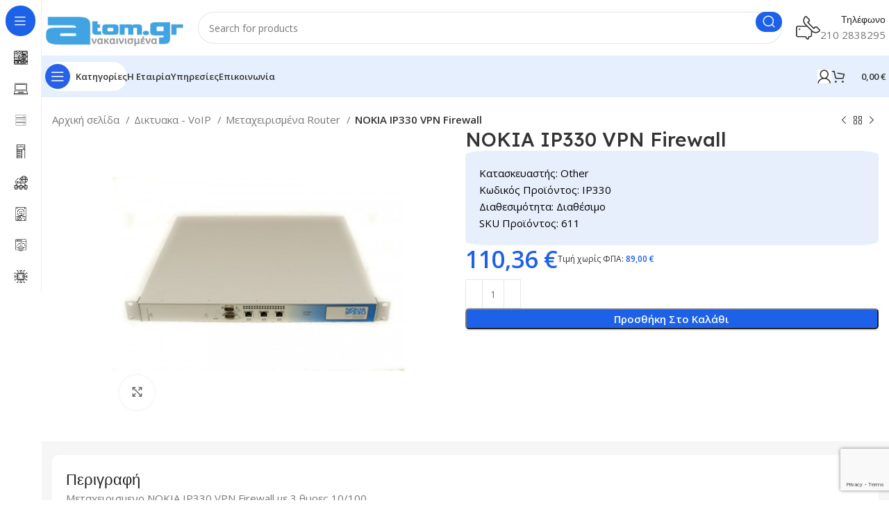

--- FILE ---
content_type: text/html; charset=UTF-8
request_url: https://atom.gr/NOKIA-IP330-VPN-Firewall/?search=DHCP%20support
body_size: 28495
content:
<!DOCTYPE html>
<html lang="el">
<head>
	<meta charset="UTF-8">
	<link rel="profile" href="https://gmpg.org/xfn/11">
	<link rel="pingback" href="https://atom.gr/xmlrpc.php">

	<meta name='robots' content='index, follow, max-image-preview:large, max-snippet:-1, max-video-preview:-1' />

	<!-- This site is optimized with the Yoast SEO plugin v25.3.1 - https://yoast.com/wordpress/plugins/seo/ -->
	<title>NOKIA IP330 VPN Firewall - Atom.gr</title>
	<link rel="canonical" href="https://atom.gr/nokia-ip330-vpn-firewall/" />
	<meta property="og:locale" content="el_GR" />
	<meta property="og:type" content="article" />
	<meta property="og:title" content="NOKIA IP330 VPN Firewall - Atom.gr" />
	<meta property="og:description" content="Κατασκευαστής: Other         Κωδικός Προϊόντος: IP330         Διαθεσιμότητα: Διαθέσιμο     SKU Προϊόντος: 611" />
	<meta property="og:url" content="https://atom.gr/nokia-ip330-vpn-firewall/" />
	<meta property="og:site_name" content="Atom.gr" />
	<meta property="article:modified_time" content="2024-06-19T18:50:52+00:00" />
	<meta property="og:image" content="https://atom.gr/wp-content/uploads/2024/06/nokia-ip330-vpn-500x500-1.jpg" />
	<meta property="og:image:width" content="500" />
	<meta property="og:image:height" content="500" />
	<meta property="og:image:type" content="image/jpeg" />
	<meta name="twitter:card" content="summary_large_image" />
	<script type="application/ld+json" class="yoast-schema-graph">{"@context":"https://schema.org","@graph":[{"@type":"WebPage","@id":"https://atom.gr/nokia-ip330-vpn-firewall/","url":"https://atom.gr/nokia-ip330-vpn-firewall/","name":"NOKIA IP330 VPN Firewall - Atom.gr","isPartOf":{"@id":"https://atom.gr/#website"},"primaryImageOfPage":{"@id":"https://atom.gr/nokia-ip330-vpn-firewall/#primaryimage"},"image":{"@id":"https://atom.gr/nokia-ip330-vpn-firewall/#primaryimage"},"thumbnailUrl":"https://atom.gr/wp-content/uploads/2024/06/nokia-ip330-vpn-500x500-1.jpg","datePublished":"2024-06-05T13:11:01+00:00","dateModified":"2024-06-19T18:50:52+00:00","breadcrumb":{"@id":"https://atom.gr/nokia-ip330-vpn-firewall/#breadcrumb"},"inLanguage":"el","potentialAction":[{"@type":"ReadAction","target":["https://atom.gr/nokia-ip330-vpn-firewall/"]}]},{"@type":"ImageObject","inLanguage":"el","@id":"https://atom.gr/nokia-ip330-vpn-firewall/#primaryimage","url":"https://atom.gr/wp-content/uploads/2024/06/nokia-ip330-vpn-500x500-1.jpg","contentUrl":"https://atom.gr/wp-content/uploads/2024/06/nokia-ip330-vpn-500x500-1.jpg","width":500,"height":500},{"@type":"BreadcrumbList","@id":"https://atom.gr/nokia-ip330-vpn-firewall/#breadcrumb","itemListElement":[{"@type":"ListItem","position":1,"name":"Αρχική","item":"https://atom.gr/"},{"@type":"ListItem","position":2,"name":"Κατάστημα","item":"https://atom.gr/shop/"},{"@type":"ListItem","position":3,"name":"NOKIA IP330 VPN Firewall"}]},{"@type":"WebSite","@id":"https://atom.gr/#website","url":"https://atom.gr/","name":"Atom.gr","description":"Servers workstasions","potentialAction":[{"@type":"SearchAction","target":{"@type":"EntryPoint","urlTemplate":"https://atom.gr/?s={search_term_string}"},"query-input":{"@type":"PropertyValueSpecification","valueRequired":true,"valueName":"search_term_string"}}],"inLanguage":"el"}]}</script>
	<!-- / Yoast SEO plugin. -->


<link rel='dns-prefetch' href='//fonts.googleapis.com' />
<link rel="alternate" type="application/rss+xml" title="Ροή RSS &raquo; Atom.gr" href="https://atom.gr/feed/" />
<link rel="alternate" type="application/rss+xml" title="Ροή Σχολίων &raquo; Atom.gr" href="https://atom.gr/comments/feed/" />
<link rel="alternate" type="application/rss+xml" title="Ροή Σχολίων Atom.gr &raquo; NOKIA IP330 VPN Firewall" href="https://atom.gr/nokia-ip330-vpn-firewall/feed/" />
<link rel="alternate" title="oEmbed (JSON)" type="application/json+oembed" href="https://atom.gr/wp-json/oembed/1.0/embed?url=https%3A%2F%2Fatom.gr%2Fnokia-ip330-vpn-firewall%2F" />
<link rel="alternate" title="oEmbed (XML)" type="text/xml+oembed" href="https://atom.gr/wp-json/oembed/1.0/embed?url=https%3A%2F%2Fatom.gr%2Fnokia-ip330-vpn-firewall%2F&#038;format=xml" />
<style id='wp-img-auto-sizes-contain-inline-css' type='text/css'>
img:is([sizes=auto i],[sizes^="auto," i]){contain-intrinsic-size:3000px 1500px}
/*# sourceURL=wp-img-auto-sizes-contain-inline-css */
</style>
<link rel='stylesheet' id='wp-block-library-css' href='https://atom.gr/wp-includes/css/dist/block-library/style.min.css?ver=6.9' type='text/css' media='all' />
<style id='classic-theme-styles-inline-css' type='text/css'>
/*! This file is auto-generated */
.wp-block-button__link{color:#fff;background-color:#32373c;border-radius:9999px;box-shadow:none;text-decoration:none;padding:calc(.667em + 2px) calc(1.333em + 2px);font-size:1.125em}.wp-block-file__button{background:#32373c;color:#fff;text-decoration:none}
/*# sourceURL=/wp-includes/css/classic-themes.min.css */
</style>
<style id='woocommerce-inline-inline-css' type='text/css'>
.woocommerce form .form-row .required { visibility: visible; }
/*# sourceURL=woocommerce-inline-inline-css */
</style>
<link rel='stylesheet' id='brands-styles-css' href='https://atom.gr/wp-content/plugins/woocommerce/assets/css/brands.css?ver=9.9.4' type='text/css' media='all' />
<link rel='stylesheet' id='elementor-frontend-css' href='https://atom.gr/wp-content/uploads/elementor/css/custom-frontend.min.css?ver=1750342739' type='text/css' media='all' />
<link rel='stylesheet' id='elementor-post-2099-css' href='https://atom.gr/wp-content/uploads/elementor/css/post-2099.css?ver=1750342739' type='text/css' media='all' />
<link rel='stylesheet' id='bootstrap-css' href='https://atom.gr/wp-content/themes/woodmart/css/bootstrap-light.min.css?ver=7.5.1' type='text/css' media='all' />
<link rel='stylesheet' id='woodmart-style-css' href='https://atom.gr/wp-content/themes/woodmart/css/parts/base.min.css?ver=7.5.1' type='text/css' media='all' />
<link rel='stylesheet' id='wd-widget-recent-post-comments-css' href='https://atom.gr/wp-content/themes/woodmart/css/parts/widget-recent-post-comments.min.css?ver=7.5.1' type='text/css' media='all' />
<link rel='stylesheet' id='wd-widget-wd-recent-posts-css' href='https://atom.gr/wp-content/themes/woodmart/css/parts/widget-wd-recent-posts.min.css?ver=7.5.1' type='text/css' media='all' />
<link rel='stylesheet' id='wd-widget-nav-css' href='https://atom.gr/wp-content/themes/woodmart/css/parts/widget-nav.min.css?ver=7.5.1' type='text/css' media='all' />
<link rel='stylesheet' id='wd-widget-wd-layered-nav-css' href='https://atom.gr/wp-content/themes/woodmart/css/parts/woo-widget-wd-layered-nav.min.css?ver=7.5.1' type='text/css' media='all' />
<link rel='stylesheet' id='wd-woo-mod-swatches-base-css' href='https://atom.gr/wp-content/themes/woodmart/css/parts/woo-mod-swatches-base.min.css?ver=7.5.1' type='text/css' media='all' />
<link rel='stylesheet' id='wd-woo-mod-swatches-filter-css' href='https://atom.gr/wp-content/themes/woodmart/css/parts/woo-mod-swatches-filter.min.css?ver=7.5.1' type='text/css' media='all' />
<link rel='stylesheet' id='wd-widget-product-cat-css' href='https://atom.gr/wp-content/themes/woodmart/css/parts/woo-widget-product-cat.min.css?ver=7.5.1' type='text/css' media='all' />
<link rel='stylesheet' id='wd-widget-slider-price-filter-css' href='https://atom.gr/wp-content/themes/woodmart/css/parts/woo-widget-slider-price-filter.min.css?ver=7.5.1' type='text/css' media='all' />
<link rel='stylesheet' id='wd-wp-gutenberg-css' href='https://atom.gr/wp-content/themes/woodmart/css/parts/wp-gutenberg.min.css?ver=7.5.1' type='text/css' media='all' />
<link rel='stylesheet' id='wd-wpcf7-css' href='https://atom.gr/wp-content/themes/woodmart/css/parts/int-wpcf7.min.css?ver=7.5.1' type='text/css' media='all' />
<link rel='stylesheet' id='wd-elementor-base-css' href='https://atom.gr/wp-content/themes/woodmart/css/parts/int-elem-base.min.css?ver=7.5.1' type='text/css' media='all' />
<link rel='stylesheet' id='wd-woocommerce-base-css' href='https://atom.gr/wp-content/themes/woodmart/css/parts/woocommerce-base.min.css?ver=7.5.1' type='text/css' media='all' />
<link rel='stylesheet' id='wd-mod-star-rating-css' href='https://atom.gr/wp-content/themes/woodmart/css/parts/mod-star-rating.min.css?ver=7.5.1' type='text/css' media='all' />
<link rel='stylesheet' id='wd-woo-el-track-order-css' href='https://atom.gr/wp-content/themes/woodmart/css/parts/woo-el-track-order.min.css?ver=7.5.1' type='text/css' media='all' />
<link rel='stylesheet' id='wd-woocommerce-block-notices-css' href='https://atom.gr/wp-content/themes/woodmart/css/parts/woo-mod-block-notices.min.css?ver=7.5.1' type='text/css' media='all' />
<link rel='stylesheet' id='wd-woo-gutenberg-css' href='https://atom.gr/wp-content/themes/woodmart/css/parts/woo-gutenberg.min.css?ver=7.5.1' type='text/css' media='all' />
<link rel='stylesheet' id='wd-woo-mod-quantity-css' href='https://atom.gr/wp-content/themes/woodmart/css/parts/woo-mod-quantity.min.css?ver=7.5.1' type='text/css' media='all' />
<link rel='stylesheet' id='wd-woo-single-prod-el-base-css' href='https://atom.gr/wp-content/themes/woodmart/css/parts/woo-single-prod-el-base.min.css?ver=7.5.1' type='text/css' media='all' />
<link rel='stylesheet' id='wd-woo-mod-stock-status-css' href='https://atom.gr/wp-content/themes/woodmart/css/parts/woo-mod-stock-status.min.css?ver=7.5.1' type='text/css' media='all' />
<link rel='stylesheet' id='wd-woo-mod-shop-attributes-css' href='https://atom.gr/wp-content/themes/woodmart/css/parts/woo-mod-shop-attributes.min.css?ver=7.5.1' type='text/css' media='all' />
<link rel='stylesheet' id='child-style-css' href='https://atom.gr/wp-content/themes/woodmart-child/style.css?ver=7.5.1' type='text/css' media='all' />
<link rel='stylesheet' id='wd-mod-nav-vertical-css' href='https://atom.gr/wp-content/themes/woodmart/css/parts/mod-nav-vertical.min.css?ver=7.5.1' type='text/css' media='all' />
<link rel='stylesheet' id='wd-sticky-nav-css' href='https://atom.gr/wp-content/themes/woodmart/css/parts/opt-sticky-nav.min.css?ver=7.5.1' type='text/css' media='all' />
<link rel='stylesheet' id='wd-header-base-css' href='https://atom.gr/wp-content/themes/woodmart/css/parts/header-base.min.css?ver=7.5.1' type='text/css' media='all' />
<link rel='stylesheet' id='wd-mod-tools-css' href='https://atom.gr/wp-content/themes/woodmart/css/parts/mod-tools.min.css?ver=7.5.1' type='text/css' media='all' />
<link rel='stylesheet' id='wd-header-search-css' href='https://atom.gr/wp-content/themes/woodmart/css/parts/header-el-search.min.css?ver=7.5.1' type='text/css' media='all' />
<link rel='stylesheet' id='wd-header-search-form-css' href='https://atom.gr/wp-content/themes/woodmart/css/parts/header-el-search-form.min.css?ver=7.5.1' type='text/css' media='all' />
<link rel='stylesheet' id='wd-wd-search-results-css' href='https://atom.gr/wp-content/themes/woodmart/css/parts/wd-search-results.min.css?ver=7.5.1' type='text/css' media='all' />
<link rel='stylesheet' id='wd-wd-search-form-css' href='https://atom.gr/wp-content/themes/woodmart/css/parts/wd-search-form.min.css?ver=7.5.1' type='text/css' media='all' />
<link rel='stylesheet' id='wd-header-elements-base-css' href='https://atom.gr/wp-content/themes/woodmart/css/parts/header-el-base.min.css?ver=7.5.1' type='text/css' media='all' />
<link rel='stylesheet' id='wd-info-box-css' href='https://atom.gr/wp-content/themes/woodmart/css/parts/el-info-box.min.css?ver=7.5.1' type='text/css' media='all' />
<link rel='stylesheet' id='wd-header-mobile-nav-drilldown-css' href='https://atom.gr/wp-content/themes/woodmart/css/parts/header-el-mobile-nav-drilldown.min.css?ver=7.5.1' type='text/css' media='all' />
<link rel='stylesheet' id='wd-header-mobile-nav-drilldown-slide-css' href='https://atom.gr/wp-content/themes/woodmart/css/parts/header-el-mobile-nav-drilldown-slide.min.css?ver=7.5.1' type='text/css' media='all' />
<link rel='stylesheet' id='wd-woo-mod-login-form-css' href='https://atom.gr/wp-content/themes/woodmart/css/parts/woo-mod-login-form.min.css?ver=7.5.1' type='text/css' media='all' />
<link rel='stylesheet' id='wd-header-my-account-css' href='https://atom.gr/wp-content/themes/woodmart/css/parts/header-el-my-account.min.css?ver=7.5.1' type='text/css' media='all' />
<link rel='stylesheet' id='wd-header-cart-side-css' href='https://atom.gr/wp-content/themes/woodmart/css/parts/header-el-cart-side.min.css?ver=7.5.1' type='text/css' media='all' />
<link rel='stylesheet' id='wd-header-cart-css' href='https://atom.gr/wp-content/themes/woodmart/css/parts/header-el-cart.min.css?ver=7.5.1' type='text/css' media='all' />
<link rel='stylesheet' id='wd-widget-shopping-cart-css' href='https://atom.gr/wp-content/themes/woodmart/css/parts/woo-widget-shopping-cart.min.css?ver=7.5.1' type='text/css' media='all' />
<link rel='stylesheet' id='wd-widget-product-list-css' href='https://atom.gr/wp-content/themes/woodmart/css/parts/woo-widget-product-list.min.css?ver=7.5.1' type='text/css' media='all' />
<link rel='stylesheet' id='wd-mod-tools-design-8-css' href='https://atom.gr/wp-content/themes/woodmart/css/parts/mod-tools-design-8.min.css?ver=7.5.1' type='text/css' media='all' />
<link rel='stylesheet' id='wd-woo-single-prod-builder-css' href='https://atom.gr/wp-content/themes/woodmart/css/parts/woo-single-prod-builder.min.css?ver=7.5.1' type='text/css' media='all' />
<link rel='stylesheet' id='wd-woo-el-breadcrumbs-builder-css' href='https://atom.gr/wp-content/themes/woodmart/css/parts/woo-el-breadcrumbs-builder.min.css?ver=7.5.1' type='text/css' media='all' />
<link rel='stylesheet' id='wd-woo-single-prod-el-navigation-css' href='https://atom.gr/wp-content/themes/woodmart/css/parts/woo-single-prod-el-navigation.min.css?ver=7.5.1' type='text/css' media='all' />
<link rel='stylesheet' id='wd-woo-single-prod-el-gallery-css' href='https://atom.gr/wp-content/themes/woodmart/css/parts/woo-single-prod-el-gallery.min.css?ver=7.5.1' type='text/css' media='all' />
<link rel='stylesheet' id='wd-woo-single-prod-el-gallery-opt-thumb-left-desktop-css' href='https://atom.gr/wp-content/themes/woodmart/css/parts/woo-single-prod-el-gallery-opt-thumb-left-desktop.min.css?ver=7.5.1' type='text/css' media='all' />
<link rel='stylesheet' id='wd-swiper-css' href='https://atom.gr/wp-content/themes/woodmart/css/parts/lib-swiper.min.css?ver=7.5.1' type='text/css' media='all' />
<link rel='stylesheet' id='wd-swiper-arrows-css' href='https://atom.gr/wp-content/themes/woodmart/css/parts/lib-swiper-arrows.min.css?ver=7.5.1' type='text/css' media='all' />
<link rel='stylesheet' id='wd-photoswipe-css' href='https://atom.gr/wp-content/themes/woodmart/css/parts/lib-photoswipe.min.css?ver=7.5.1' type='text/css' media='all' />
<link rel='stylesheet' id='wd-section-title-css' href='https://atom.gr/wp-content/themes/woodmart/css/parts/el-section-title.min.css?ver=7.5.1' type='text/css' media='all' />
<link rel='stylesheet' id='wd-product-loop-css' href='https://atom.gr/wp-content/themes/woodmart/css/parts/woo-product-loop.min.css?ver=7.5.1' type='text/css' media='all' />
<link rel='stylesheet' id='wd-product-loop-fw-button-css' href='https://atom.gr/wp-content/themes/woodmart/css/parts/woo-prod-loop-fw-button.min.css?ver=7.5.1' type='text/css' media='all' />
<link rel='stylesheet' id='wd-woo-mod-add-btn-replace-css' href='https://atom.gr/wp-content/themes/woodmart/css/parts/woo-mod-add-btn-replace.min.css?ver=7.5.1' type='text/css' media='all' />
<link rel='stylesheet' id='wd-mod-more-description-css' href='https://atom.gr/wp-content/themes/woodmart/css/parts/mod-more-description.min.css?ver=7.5.1' type='text/css' media='all' />
<link rel='stylesheet' id='wd-woo-opt-products-bg-css' href='https://atom.gr/wp-content/themes/woodmart/css/parts/woo-opt-products-bg.min.css?ver=7.5.1' type='text/css' media='all' />
<link rel='stylesheet' id='wd-woo-opt-stretch-cont-css' href='https://atom.gr/wp-content/themes/woodmart/css/parts/woo-opt-stretch-cont.min.css?ver=7.5.1' type='text/css' media='all' />
<link rel='stylesheet' id='wd-woo-opt-title-limit-css' href='https://atom.gr/wp-content/themes/woodmart/css/parts/woo-opt-title-limit.min.css?ver=7.5.1' type='text/css' media='all' />
<link rel='stylesheet' id='wd-woo-prod-loop-small-css' href='https://atom.gr/wp-content/themes/woodmart/css/parts/woo-prod-loop-small.min.css?ver=7.5.1' type='text/css' media='all' />
<link rel='stylesheet' id='wd-widget-collapse-css' href='https://atom.gr/wp-content/themes/woodmart/css/parts/opt-widget-collapse.min.css?ver=7.5.1' type='text/css' media='all' />
<link rel='stylesheet' id='wd-footer-base-css' href='https://atom.gr/wp-content/themes/woodmart/css/parts/footer-base.min.css?ver=7.5.1' type='text/css' media='all' />
<link rel='stylesheet' id='wd-image-gallery-css' href='https://atom.gr/wp-content/themes/woodmart/css/parts/el-gallery.min.css?ver=7.5.1' type='text/css' media='all' />
<link rel='stylesheet' id='wd-swiper-pagin-css' href='https://atom.gr/wp-content/themes/woodmart/css/parts/lib-swiper-pagin.min.css?ver=7.5.1' type='text/css' media='all' />
<link rel='stylesheet' id='wd-text-block-css' href='https://atom.gr/wp-content/themes/woodmart/css/parts/el-text-block.min.css?ver=7.5.1' type='text/css' media='all' />
<link rel='stylesheet' id='wd-mod-nav-vertical-design-simple-css' href='https://atom.gr/wp-content/themes/woodmart/css/parts/mod-nav-vertical-design-simple.min.css?ver=7.5.1' type='text/css' media='all' />
<link rel='stylesheet' id='wd-widget-nav-mega-menu-css' href='https://atom.gr/wp-content/themes/woodmart/css/parts/widget-nav-mega-menu.min.css?ver=7.5.1' type='text/css' media='all' />
<link rel='stylesheet' id='wd-scroll-top-css' href='https://atom.gr/wp-content/themes/woodmart/css/parts/opt-scrolltotop.min.css?ver=7.5.1' type='text/css' media='all' />
<link rel='stylesheet' id='wd-header-my-account-sidebar-css' href='https://atom.gr/wp-content/themes/woodmart/css/parts/header-el-my-account-sidebar.min.css?ver=7.5.1' type='text/css' media='all' />
<link rel='stylesheet' id='wd-cookies-popup-css' href='https://atom.gr/wp-content/themes/woodmart/css/parts/opt-cookies.min.css?ver=7.5.1' type='text/css' media='all' />
<link rel='stylesheet' id='xts-google-fonts-css' href='https://fonts.googleapis.com/css?family=Open+Sans%3A400%2C600%7CLexend+Deca%3A400%2C600%2C500%2C700&#038;ver=7.5.1' type='text/css' media='all' />
<link rel='stylesheet' id='elementor-gf-local-roboto-css' href='https://atom.gr/wp-content/uploads/elementor/google-fonts/css/roboto.css?ver=1750342749' type='text/css' media='all' />
<link rel='stylesheet' id='elementor-gf-local-robotoslab-css' href='https://atom.gr/wp-content/uploads/elementor/google-fonts/css/robotoslab.css?ver=1750342753' type='text/css' media='all' />
<script type="text/javascript" id="breeze-prefetch-js-extra">
/* <![CDATA[ */
var breeze_prefetch = {"local_url":"https://atom.gr","ignore_remote_prefetch":"1","ignore_list":["/cart/","/checkout/","/logariasmos/","wp-admin","wp-login.php"]};
//# sourceURL=breeze-prefetch-js-extra
/* ]]> */
</script>
<script type="text/javascript" src="https://atom.gr/wp-content/plugins/breeze/assets/js/js-front-end/breeze-prefetch-links.min.js?ver=2.2.14" id="breeze-prefetch-js"></script>
<script type="text/javascript" src="https://atom.gr/wp-includes/js/jquery/jquery.min.js?ver=3.7.1" id="jquery-core-js"></script>
<script type="text/javascript" src="https://atom.gr/wp-includes/js/jquery/jquery-migrate.min.js?ver=3.4.1" id="jquery-migrate-js"></script>
<script type="text/javascript" src="https://atom.gr/wp-content/plugins/woocommerce/assets/js/jquery-blockui/jquery.blockUI.min.js?ver=2.7.0-wc.9.9.4" id="jquery-blockui-js" defer="defer" data-wp-strategy="defer"></script>
<script type="text/javascript" id="wc-add-to-cart-js-extra">
/* <![CDATA[ */
var wc_add_to_cart_params = {"ajax_url":"/wp-admin/admin-ajax.php","wc_ajax_url":"/?wc-ajax=%%endpoint%%","i18n_view_cart":"\u039a\u03b1\u03bb\u03ac\u03b8\u03b9","cart_url":"https://atom.gr/cart/","is_cart":"","cart_redirect_after_add":"no"};
//# sourceURL=wc-add-to-cart-js-extra
/* ]]> */
</script>
<script type="text/javascript" src="https://atom.gr/wp-content/plugins/woocommerce/assets/js/frontend/add-to-cart.min.js?ver=9.9.4" id="wc-add-to-cart-js" defer="defer" data-wp-strategy="defer"></script>
<script type="text/javascript" src="https://atom.gr/wp-content/plugins/woocommerce/assets/js/zoom/jquery.zoom.min.js?ver=1.7.21-wc.9.9.4" id="zoom-js" defer="defer" data-wp-strategy="defer"></script>
<script type="text/javascript" id="wc-single-product-js-extra">
/* <![CDATA[ */
var wc_single_product_params = {"i18n_required_rating_text":"\u03a0\u03b1\u03c1\u03b1\u03ba\u03b1\u03bb\u03bf\u03cd\u03bc\u03b5, \u03b5\u03c0\u03b9\u03bb\u03ad\u03be\u03c4\u03b5 \u03bc\u03af\u03b1 \u03b2\u03b1\u03b8\u03bc\u03bf\u03bb\u03bf\u03b3\u03af\u03b1","i18n_rating_options":["1 \u03b1\u03c0\u03cc 5 \u03b1\u03c3\u03c4\u03ad\u03c1\u03b9\u03b1","2 \u03b1\u03c0\u03cc 5 \u03b1\u03c3\u03c4\u03ad\u03c1\u03b9\u03b1","3 \u03b1\u03c0\u03cc 5 \u03b1\u03c3\u03c4\u03ad\u03c1\u03b9\u03b1","4 \u03b1\u03c0\u03cc 5 \u03b1\u03c3\u03c4\u03ad\u03c1\u03b9\u03b1","5 \u03b1\u03c0\u03cc 5 \u03b1\u03c3\u03c4\u03ad\u03c1\u03b9\u03b1"],"i18n_product_gallery_trigger_text":"View full-screen image gallery","review_rating_required":"yes","flexslider":{"rtl":false,"animation":"slide","smoothHeight":true,"directionNav":false,"controlNav":"thumbnails","slideshow":false,"animationSpeed":500,"animationLoop":false,"allowOneSlide":false},"zoom_enabled":"","zoom_options":[],"photoswipe_enabled":"","photoswipe_options":{"shareEl":false,"closeOnScroll":false,"history":false,"hideAnimationDuration":0,"showAnimationDuration":0},"flexslider_enabled":""};
//# sourceURL=wc-single-product-js-extra
/* ]]> */
</script>
<script type="text/javascript" src="https://atom.gr/wp-content/plugins/woocommerce/assets/js/frontend/single-product.min.js?ver=9.9.4" id="wc-single-product-js" defer="defer" data-wp-strategy="defer"></script>
<script type="text/javascript" src="https://atom.gr/wp-content/plugins/woocommerce/assets/js/js-cookie/js.cookie.min.js?ver=2.1.4-wc.9.9.4" id="js-cookie-js" defer="defer" data-wp-strategy="defer"></script>
<script type="text/javascript" id="woocommerce-js-extra">
/* <![CDATA[ */
var woocommerce_params = {"ajax_url":"/wp-admin/admin-ajax.php","wc_ajax_url":"/?wc-ajax=%%endpoint%%","i18n_password_show":"\u0395\u03bc\u03c6\u03ac\u03bd\u03b9\u03c3\u03b7 \u03c3\u03c5\u03bd\u03b8\u03b7\u03bc\u03b1\u03c4\u03b9\u03ba\u03bf\u03cd","i18n_password_hide":"\u0391\u03c0\u03cc\u03ba\u03c1\u03c5\u03c8\u03b7 \u03c3\u03c5\u03bd\u03b8\u03b7\u03bc\u03b1\u03c4\u03b9\u03ba\u03bf\u03cd"};
//# sourceURL=woocommerce-js-extra
/* ]]> */
</script>
<script type="text/javascript" src="https://atom.gr/wp-content/plugins/woocommerce/assets/js/frontend/woocommerce.min.js?ver=9.9.4" id="woocommerce-js" defer="defer" data-wp-strategy="defer"></script>
<script type="text/javascript" src="https://atom.gr/wp-content/themes/woodmart/js/libs/device.min.js?ver=7.5.1" id="wd-device-library-js"></script>
<script type="text/javascript" src="https://atom.gr/wp-content/themes/woodmart/js/scripts/global/scrollBar.min.js?ver=7.5.1" id="wd-scrollbar-js"></script>
<link rel="https://api.w.org/" href="https://atom.gr/wp-json/" /><link rel="alternate" title="JSON" type="application/json" href="https://atom.gr/wp-json/wp/v2/product/3571" /><link rel="EditURI" type="application/rsd+xml" title="RSD" href="https://atom.gr/xmlrpc.php?rsd" />
<meta name="generator" content="WordPress 6.9" />
<meta name="generator" content="WooCommerce 9.9.4" />
<link rel='shortlink' href='https://atom.gr/?p=3571' />
					<meta name="viewport" content="width=device-width, initial-scale=1.0, maximum-scale=1.0, user-scalable=no">
										<noscript><style>.woocommerce-product-gallery{ opacity: 1 !important; }</style></noscript>
	<meta name="generator" content="Elementor 3.29.2; features: e_font_icon_svg, additional_custom_breakpoints, e_local_google_fonts; settings: css_print_method-external, google_font-enabled, font_display-swap">
<style type="text/css">.recentcomments a{display:inline !important;padding:0 !important;margin:0 !important;}</style>			<style>
				.e-con.e-parent:nth-of-type(n+4):not(.e-lazyloaded):not(.e-no-lazyload),
				.e-con.e-parent:nth-of-type(n+4):not(.e-lazyloaded):not(.e-no-lazyload) * {
					background-image: none !important;
				}
				@media screen and (max-height: 1024px) {
					.e-con.e-parent:nth-of-type(n+3):not(.e-lazyloaded):not(.e-no-lazyload),
					.e-con.e-parent:nth-of-type(n+3):not(.e-lazyloaded):not(.e-no-lazyload) * {
						background-image: none !important;
					}
				}
				@media screen and (max-height: 640px) {
					.e-con.e-parent:nth-of-type(n+2):not(.e-lazyloaded):not(.e-no-lazyload),
					.e-con.e-parent:nth-of-type(n+2):not(.e-lazyloaded):not(.e-no-lazyload) * {
						background-image: none !important;
					}
				}
			</style>
			<link rel="icon" href="https://atom.gr/wp-content/uploads/2024/05/cropped-AtomGr-32x32.png" sizes="32x32" />
<link rel="icon" href="https://atom.gr/wp-content/uploads/2024/05/cropped-AtomGr-192x192.png" sizes="192x192" />
<link rel="apple-touch-icon" href="https://atom.gr/wp-content/uploads/2024/05/cropped-AtomGr-180x180.png" />
<meta name="msapplication-TileImage" content="https://atom.gr/wp-content/uploads/2024/05/cropped-AtomGr-270x270.png" />
		<style type="text/css" id="wp-custom-css">
			.wd-single-short-desc .woocommerce-product-details__short-description {
    background-color: #1C61E71A;
    padding: 20px;
	border-radius: 5%;
}


p.stock.wd-style-bordered.out-of-stock span
	{
		background-color:#1c61e7!important;
	color:white;
		border-color:#1c61e7;
		padding:15px;
}

.product-label.out-of-stock{
	display:none;
}


.price-incl-tax, .price-excl-tax {
    font-size: 12px;
    color: #333;
    margin-top: 10px;
}		</style>
		<style>
		
		</style>			<style id="wd-style-header_331220-css" data-type="wd-style-header_331220">
				:root{
	--wd-top-bar-h: .00001px;
	--wd-top-bar-sm-h: .00001px;
	--wd-top-bar-sticky-h: .00001px;
	--wd-top-bar-brd-w: .00001px;

	--wd-header-general-h: 80px;
	--wd-header-general-sm-h: 60px;
	--wd-header-general-sticky-h: .00001px;
	--wd-header-general-brd-w: .00001px;

	--wd-header-bottom-h: 60px;
	--wd-header-bottom-sm-h: 60px;
	--wd-header-bottom-sticky-h: 60px;
	--wd-header-bottom-brd-w: .00001px;

	--wd-header-clone-h: .00001px;

	--wd-header-brd-w: calc(var(--wd-top-bar-brd-w) + var(--wd-header-general-brd-w) + var(--wd-header-bottom-brd-w));
	--wd-header-h: calc(var(--wd-top-bar-h) + var(--wd-header-general-h) + var(--wd-header-bottom-h) + var(--wd-header-brd-w));
	--wd-header-sticky-h: calc(var(--wd-top-bar-sticky-h) + var(--wd-header-general-sticky-h) + var(--wd-header-bottom-sticky-h) + var(--wd-header-clone-h) + var(--wd-header-brd-w));
	--wd-header-sm-h: calc(var(--wd-top-bar-sm-h) + var(--wd-header-general-sm-h) + var(--wd-header-bottom-sm-h) + var(--wd-header-brd-w));
}






.whb-header-bottom .wd-dropdown {
	margin-top: 10px;
}

.whb-header-bottom .wd-dropdown:after {
	height: 20px;
}

.whb-sticked .whb-header-bottom .wd-dropdown:not(.sub-sub-menu) {
	margin-top: 10px;
}

.whb-sticked .whb-header-bottom .wd-dropdown:not(.sub-sub-menu):after {
	height: 20px;
}


		
.whb-1yjd6g8pvqgh79uo6oce {
	--wd-form-brd-radius: 35px;
}
.whb-1yjd6g8pvqgh79uo6oce .searchform {
	--wd-form-height: 46px;
}
.whb-pib2kc048q2n444im8gr.info-box-wrapper div.wd-info-box {
	--ib-icon-sp: 10px;
}
.whb-row .whb-z4o6eqi1znmtf82f1h6b.wd-tools-element .wd-tools-inner, .whb-row .whb-z4o6eqi1znmtf82f1h6b.wd-tools-element > a > .wd-tools-icon {
	color: rgba(51, 51, 51, 1);
	background-color: rgba(255, 255, 255, 1);
}
.whb-row .whb-z4o6eqi1znmtf82f1h6b.wd-tools-element:hover .wd-tools-inner, .whb-row .whb-z4o6eqi1znmtf82f1h6b.wd-tools-element:hover > a > .wd-tools-icon {
	color: rgba(51, 51, 51, 0.7);
}
.whb-z4o6eqi1znmtf82f1h6b.wd-tools-element.wd-design-8 .wd-tools-icon {
	color: rgba(255, 255, 255, 1);
	background-color: rgba(39, 97, 231, 1);
}
.whb-z4o6eqi1znmtf82f1h6b.wd-tools-element.wd-design-8:hover .wd-tools-icon {
	color: rgba(255, 255, 255, 1);
}
.whb-row .whb-7qrb5r43fmh57lkx4dry.wd-tools-element .wd-tools-inner, .whb-row .whb-7qrb5r43fmh57lkx4dry.wd-tools-element > a > .wd-tools-icon {
	color: rgba(51, 51, 51, 1);
	background-color: rgba(255, 255, 255, 1);
}
.whb-row .whb-7qrb5r43fmh57lkx4dry.wd-tools-element:hover .wd-tools-inner, .whb-row .whb-7qrb5r43fmh57lkx4dry.wd-tools-element:hover > a > .wd-tools-icon {
	color: rgba(51, 51, 51, 0.7);
	background-color: rgba(255, 255, 255, 1);
}
.whb-kv1cizir1p1hjpwwydal {
	--wd-form-brd-radius: 35px;
}
.whb-kv1cizir1p1hjpwwydal .searchform {
	--wd-form-height: 42px;
}
.whb-kv1cizir1p1hjpwwydal.wd-search-form.wd-header-search-form-mobile .searchform {
	--wd-form-bg: rgba(255, 255, 255, 1);
}
.whb-header-bottom {
	background-color: rgba(230, 239, 253, 1);
}
			</style>
						<style id="wd-style-theme_settings_default-css" data-type="wd-style-theme_settings_default">
				@font-face {
	font-weight: normal;
	font-style: normal;
	font-family: "woodmart-font";
	src: url("//atom.gr/wp-content/themes/woodmart/fonts/woodmart-font-2-400.woff2?v=7.5.1") format("woff2");
}

:root {
	--wd-text-font: "Open Sans", Arial, Helvetica, sans-serif;
	--wd-text-font-weight: 400;
	--wd-text-color: #777777;
	--wd-text-font-size: 15px;
	--wd-title-font: "Lexend Deca", Arial, Helvetica, sans-serif;
	--wd-title-font-weight: 500;
	--wd-title-color: #242424;
	--wd-entities-title-font: "Lexend Deca", Arial, Helvetica, sans-serif;
	--wd-entities-title-font-weight: 500;
	--wd-entities-title-color: #333333;
	--wd-entities-title-color-hover: rgb(51 51 51 / 65%);
	--wd-alternative-font: "Lexend Deca", Arial, Helvetica, sans-serif;
	--wd-widget-title-font: "Lexend Deca", Arial, Helvetica, sans-serif;
	--wd-widget-title-font-weight: 500;
	--wd-widget-title-transform: capitalize;
	--wd-widget-title-color: #333;
	--wd-widget-title-font-size: 16px;
	--wd-header-el-font: "Open Sans", Arial, Helvetica, sans-serif;
	--wd-header-el-font-weight: 600;
	--wd-header-el-transform: capitalize;
	--wd-header-el-font-size: 13px;
	--wd-brd-radius: 10px;
	--wd-primary-color: rgb(28,97,231);
	--wd-alternative-color: rgba(28,97,231,0.2);
	--wd-link-color: #333333;
	--wd-link-color-hover: #242424;
	--btn-default-bgcolor: rgb(225,235,255);
	--btn-default-bgcolor-hover: rgb(219,227,249);
	--btn-default-color: rgb(28,97,231);
	--btn-default-color-hover: rgb(28,97,231);
	--btn-accented-bgcolor: rgb(28,97,231);
	--btn-accented-bgcolor-hover: rgb(28,97,231);
	--btn-transform: capitalize;
	--wd-form-brd-width: 1px;
	--notices-success-bg: #459647;
	--notices-success-color: #fff;
	--notices-warning-bg: #E0B252;
	--notices-warning-color: #fff;
}
:is(.shop-content-area.wd-builder-off,.wd-wishlist-content,.related-and-upsells,.cart-collaterals,.wd-shop-product,.wd-fbt) .wd-products-with-bg, :is(.shop-content-area.wd-builder-off,.wd-wishlist-content,.related-and-upsells,.cart-collaterals,.wd-shop-product,.wd-fbt) .wd-products-with-bg .wd-product {
	--wd-prod-bg:rgb(255,255,255);
	--wd-bordered-bg:rgb(255,255,255);
}
.woodmart-woocommerce-layered-nav .wd-scroll-content {
	max-height: 223px;
}
.wd-popup.wd-age-verify {
	--wd-popup-width: 500px;
}
.wd-popup.wd-promo-popup {
	background-color: #111111;
	background-image: none;
	background-repeat: no-repeat;
	background-size: contain;
	background-position: left center;
	--wd-popup-width: 800px;
}
.page-title-default {
	background-color: rgb(28,97,231);
	background-image: none;
	background-size: cover;
	background-position: center center;
}
.footer-container {
	background-color: #ffffff;
	background-image: none;
}
html .wd-nav-mobile > li > a {
	text-transform: capitalize;
}
html .post.wd-post .post-title {
	font-size: 18px;
}
.page .main-page-wrapper {
	background-color: rgb(246,246,246);
	background-image: none;
}
.woodmart-archive-shop:not(.single-product) .main-page-wrapper {
	background-color: rgb(246,246,246);
	background-image: none;
}
.single-product .main-page-wrapper {
	background-color: rgb(246,246,246);
	background-image: none;
}
.woodmart-archive-blog .main-page-wrapper {
	background-color: rgb(246,246,246);
	background-image: none;
}
html .wd-buy-now-btn {
	background: rgb(107,163,49);
}
html .wd-buy-now-btn:hover {
	background: rgb(95,158,44);
}
body, [class*=color-scheme-light], [class*=color-scheme-dark], .wd-search-form[class*="wd-header-search-form"] form.searchform, .wd-el-search .searchform {
	--wd-form-bg: rgb(255,255,255);
}
.wd-popup.popup-quick-view {
	--wd-popup-width: 920px;
}
:root{
--wd-container-w: 1400px;
--wd-form-brd-radius: 5px;
--btn-accented-color: #fff;
--btn-accented-color-hover: #fff;
--btn-default-brd-radius: 5px;
--btn-default-box-shadow: none;
--btn-default-box-shadow-hover: none;
--btn-accented-brd-radius: 5px;
--btn-accented-box-shadow: none;
--btn-accented-box-shadow-hover: none;
}

@media (min-width: 1417px) {
.platform-Windows .wd-section-stretch > .elementor-container {
margin-left: auto;
margin-right: auto;
}
}

@media (min-width: 1400px) {
html:not(.platform-Windows) .wd-section-stretch > .elementor-container {
margin-left: auto;
margin-right: auto;
}
}


			</style>
			</head>

<body class="wp-singular product-template-default single single-product postid-3571 wp-theme-woodmart wp-child-theme-woodmart-child theme-woodmart woocommerce woocommerce-page woocommerce-no-js wrapper-custom  woodmart-product-design-default categories-accordion-on woodmart-archive-shop woodmart-ajax-shop-on offcanvas-sidebar-mobile offcanvas-sidebar-tablet wd-sticky-nav-enabled elementor-default elementor-kit-2099">
			<script type="text/javascript" id="wd-flicker-fix">// Flicker fix.</script>	
				<div class="wd-sticky-nav wd-hide-md">
				<div class="wd-sticky-nav-title">
					<span>
						Όλες οι κατηγορίες					</span>
				</div>

				<ul id="menu-categories-menu" class="menu wd-nav wd-nav-vertical wd-nav-sticky"><li id="menu-item-3984" class="menu-item menu-item-type-taxonomy menu-item-object-product_cat menu-item-has-children menu-item-3984 item-level-0 menu-simple-dropdown wd-event-hover" ><a href="https://atom.gr/h-y-workstations/" class="woodmart-nav-link"><img width="150" height="150" src="https://atom.gr/wp-content/uploads/2024/06/kit_247489-150x150.png" class="wd-nav-img" alt="" decoding="async" srcset="https://atom.gr/wp-content/uploads/2024/06/kit_247489-150x150.png 150w, https://atom.gr/wp-content/uploads/2024/06/kit_247489-300x300.png 300w, https://atom.gr/wp-content/uploads/2024/06/kit_247489.png 512w" sizes="(max-width: 150px) 100vw, 150px" /><span class="nav-link-text">H/Y &#8211; Workstations</span></a><div class="color-scheme-dark wd-design-default wd-dropdown-menu wd-dropdown"><div class="container">
<ul class="wd-sub-menu color-scheme-dark">
	<li id="menu-item-3985" class="menu-item menu-item-type-taxonomy menu-item-object-product_cat menu-item-3985 item-level-1 wd-event-hover" ><a href="https://atom.gr/διάφορα-εξαρτήματα-workstation/" class="woodmart-nav-link">Διάφορα εξαρτήματα workstation</a></li>
	<li id="menu-item-3986" class="menu-item menu-item-type-taxonomy menu-item-object-product_cat menu-item-3986 item-level-1 wd-event-hover" ><a href="https://atom.gr/κάρτες-workstation/" class="woodmart-nav-link">Κάρτες workstation</a></li>
	<li id="menu-item-3987" class="menu-item menu-item-type-taxonomy menu-item-object-product_cat menu-item-3987 item-level-1 wd-event-hover" ><a href="https://atom.gr/μνήμες-workstation/" class="woodmart-nav-link">Μνήμες workstation</a></li>
	<li id="menu-item-3988" class="menu-item menu-item-type-taxonomy menu-item-object-product_cat menu-item-3988 item-level-1 wd-event-hover" ><a href="https://atom.gr/οθόνες-υπολογιστών/" class="woodmart-nav-link">Οθόνες υπολογιστών</a></li>
	<li id="menu-item-3989" class="menu-item menu-item-type-taxonomy menu-item-object-product_cat menu-item-3989 item-level-1 wd-event-hover" ><a href="https://atom.gr/ολοκληρωμένα-συστήματα-workstation/" class="woodmart-nav-link">Ολοκληρωμένα Συστήματα workstation</a></li>
	<li id="menu-item-3990" class="menu-item menu-item-type-taxonomy menu-item-object-product_cat menu-item-3990 item-level-1 wd-event-hover" ><a href="https://atom.gr/σκληροί-δίσκοι-workstation/" class="woodmart-nav-link">Σκληροί Δίσκοι workstation</a></li>
	<li id="menu-item-3991" class="menu-item menu-item-type-taxonomy menu-item-object-product_cat menu-item-3991 item-level-1 wd-event-hover" ><a href="https://atom.gr/τροφοδοτικά-workstation/" class="woodmart-nav-link">Τροφοδοτικά workstation</a></li>
</ul>
</div>
</div>
</li>
<li id="menu-item-3992" class="menu-item menu-item-type-taxonomy menu-item-object-product_cat menu-item-has-children menu-item-3992 item-level-0 menu-simple-dropdown wd-event-hover" ><a href="https://atom.gr/laptops/" class="woodmart-nav-link"><img width="150" height="150" src="https://atom.gr/wp-content/uploads/2024/06/laptop-computer_12187811-150x150.png" class="wd-nav-img" alt="" decoding="async" srcset="https://atom.gr/wp-content/uploads/2024/06/laptop-computer_12187811-150x150.png 150w, https://atom.gr/wp-content/uploads/2024/06/laptop-computer_12187811-300x300.png 300w, https://atom.gr/wp-content/uploads/2024/06/laptop-computer_12187811.png 512w" sizes="(max-width: 150px) 100vw, 150px" /><span class="nav-link-text">Laptops</span></a><div class="color-scheme-dark wd-design-default wd-dropdown-menu wd-dropdown"><div class="container">
<ul class="wd-sub-menu color-scheme-dark">
	<li id="menu-item-3993" class="menu-item menu-item-type-taxonomy menu-item-object-product_cat menu-item-3993 item-level-1 wd-event-hover" ><a href="https://atom.gr/ανταλλακτικά-φορητών-υπολογιστών/" class="woodmart-nav-link">Ανταλλακτικά φορητών υπολογιστών</a></li>
	<li id="menu-item-3994" class="menu-item menu-item-type-taxonomy menu-item-object-product_cat menu-item-3994 item-level-1 wd-event-hover" ><a href="https://atom.gr/μεταχειρισμένοι-φορητοί-υπολογιστές/" class="woodmart-nav-link">Μεταχειρισμένοι φορητοί υπολογιστές</a></li>
	<li id="menu-item-3995" class="menu-item menu-item-type-taxonomy menu-item-object-product_cat menu-item-3995 item-level-1 wd-event-hover" ><a href="https://atom.gr/τροφοδοτικά-φορητών-υπολογιστών/" class="woodmart-nav-link">Τροφοδοτικά φορητών υπολογιστών</a></li>
</ul>
</div>
</div>
</li>
<li id="menu-item-3996" class="menu-item menu-item-type-taxonomy menu-item-object-product_cat menu-item-3996 item-level-0 menu-simple-dropdown wd-event-hover" ><a href="https://atom.gr/rack-παρελκόμενα/" class="woodmart-nav-link"><img width="150" height="150" src="https://atom.gr/wp-content/uploads/2024/06/computer_16151515-150x150.png" class="wd-nav-img" alt="" decoding="async" srcset="https://atom.gr/wp-content/uploads/2024/06/computer_16151515-150x150.png 150w, https://atom.gr/wp-content/uploads/2024/06/computer_16151515-300x300.png 300w, https://atom.gr/wp-content/uploads/2024/06/computer_16151515.png 512w" sizes="(max-width: 150px) 100vw, 150px" /><span class="nav-link-text">Rack / Παρελκόμενα</span></a></li>
<li id="menu-item-3997" class="menu-item menu-item-type-taxonomy menu-item-object-product_cat menu-item-has-children menu-item-3997 item-level-0 menu-simple-dropdown wd-event-hover" ><a href="https://atom.gr/server-διακομιστές/" class="woodmart-nav-link"><img loading="lazy" width="150" height="150" src="https://atom.gr/wp-content/uploads/2024/06/smartphone_154952-150x150.png" class="wd-nav-img" alt="" decoding="async" srcset="https://atom.gr/wp-content/uploads/2024/06/smartphone_154952-150x150.png 150w, https://atom.gr/wp-content/uploads/2024/06/smartphone_154952-300x300.png 300w, https://atom.gr/wp-content/uploads/2024/06/smartphone_154952.png 512w" sizes="(max-width: 150px) 100vw, 150px" /><span class="nav-link-text">Server / Διακομιστές</span></a><div class="color-scheme-dark wd-design-default wd-dropdown-menu wd-dropdown"><div class="container">
<ul class="wd-sub-menu color-scheme-dark">
	<li id="menu-item-3998" class="menu-item menu-item-type-taxonomy menu-item-object-product_cat menu-item-3998 item-level-1 wd-event-hover" ><a href="https://atom.gr/rackmount-server/" class="woodmart-nav-link">Rackmount server</a></li>
	<li id="menu-item-3999" class="menu-item menu-item-type-taxonomy menu-item-object-product_cat menu-item-3999 item-level-1 wd-event-hover" ><a href="https://atom.gr/tower-servers/" class="woodmart-nav-link">Tower servers</a></li>
</ul>
</div>
</div>
</li>
<li id="menu-item-4001" class="menu-item menu-item-type-taxonomy menu-item-object-product_cat current-product-ancestor current-menu-parent current-product-parent menu-item-has-children menu-item-4001 item-level-0 menu-simple-dropdown wd-event-hover" ><a href="https://atom.gr/δικτυακα-voip/" class="woodmart-nav-link"><img loading="lazy" width="150" height="150" src="https://atom.gr/wp-content/uploads/2024/06/computer_3598191-150x150.png" class="wd-nav-img" alt="" decoding="async" srcset="https://atom.gr/wp-content/uploads/2024/06/computer_3598191-150x150.png 150w, https://atom.gr/wp-content/uploads/2024/06/computer_3598191-300x300.png 300w, https://atom.gr/wp-content/uploads/2024/06/computer_3598191.png 512w" sizes="(max-width: 150px) 100vw, 150px" /><span class="nav-link-text">Δικτυακα &#8211; VoIP</span></a><div class="color-scheme-dark wd-design-default wd-dropdown-menu wd-dropdown"><div class="container">
<ul class="wd-sub-menu color-scheme-dark">
	<li id="menu-item-4002" class="menu-item menu-item-type-taxonomy menu-item-object-product_cat menu-item-4002 item-level-1 wd-event-hover" ><a href="https://atom.gr/yealink-ip-phones/" class="woodmart-nav-link">Yealink IP phones</a></li>
	<li id="menu-item-4003" class="menu-item menu-item-type-taxonomy menu-item-object-product_cat current-product-ancestor current-menu-parent current-product-parent menu-item-4003 item-level-1 wd-event-hover" ><a href="https://atom.gr/μεταχειρισμένα-router/" class="woodmart-nav-link">Μεταχειρισμένα Router</a></li>
	<li id="menu-item-4004" class="menu-item menu-item-type-taxonomy menu-item-object-product_cat menu-item-4004 item-level-1 wd-event-hover" ><a href="https://atom.gr/μεταχειρισμένα-switch/" class="woodmart-nav-link">Μεταχειρισμένα Switch</a></li>
	<li id="menu-item-4005" class="menu-item menu-item-type-taxonomy menu-item-object-product_cat menu-item-4005 item-level-1 wd-event-hover" ><a href="https://atom.gr/συσκευές-power-over-ethernet/" class="woodmart-nav-link">Συσκευές Power over Ethernet</a></li>
	<li id="menu-item-4006" class="menu-item menu-item-type-taxonomy menu-item-object-product_cat menu-item-4006 item-level-1 wd-event-hover" ><a href="https://atom.gr/συσκευές-voip-τηλεφωνίας/" class="woodmart-nav-link">Συσκευές VoIP τηλεφωνίας</a></li>
</ul>
</div>
</div>
</li>
<li id="menu-item-4007" class="menu-item menu-item-type-taxonomy menu-item-object-product_cat menu-item-has-children menu-item-4007 item-level-0 menu-simple-dropdown wd-event-hover" ><a href="https://atom.gr/εξαρτήματα-server/" class="woodmart-nav-link"><img loading="lazy" width="150" height="150" src="https://atom.gr/wp-content/uploads/2024/06/hard-disk_3820442-150x150.png" class="wd-nav-img" alt="" decoding="async" srcset="https://atom.gr/wp-content/uploads/2024/06/hard-disk_3820442-150x150.png 150w, https://atom.gr/wp-content/uploads/2024/06/hard-disk_3820442-300x300.png 300w, https://atom.gr/wp-content/uploads/2024/06/hard-disk_3820442.png 512w" sizes="(max-width: 150px) 100vw, 150px" /><span class="nav-link-text">Εξαρτήματα Server</span></a><div class="color-scheme-dark wd-design-default wd-dropdown-menu wd-dropdown"><div class="container">
<ul class="wd-sub-menu color-scheme-dark">
	<li id="menu-item-4008" class="menu-item menu-item-type-taxonomy menu-item-object-product_cat menu-item-4008 item-level-1 wd-event-hover" ><a href="https://atom.gr/διάφορα-εξαρτήματα-server/" class="woodmart-nav-link">Διάφορα εξαρτήματα server</a></li>
	<li id="menu-item-4009" class="menu-item menu-item-type-taxonomy menu-item-object-product_cat menu-item-4009 item-level-1 wd-event-hover" ><a href="https://atom.gr/επεξεργαστές-cpu/" class="woodmart-nav-link">Επεξεργαστές (CPU)</a></li>
	<li id="menu-item-4010" class="menu-item menu-item-type-taxonomy menu-item-object-product_cat menu-item-4010 item-level-1 wd-event-hover" ><a href="https://atom.gr/κάρτες-server/" class="woodmart-nav-link">Κάρτες server</a></li>
	<li id="menu-item-4011" class="menu-item menu-item-type-taxonomy menu-item-object-product_cat menu-item-4011 item-level-1 wd-event-hover" ><a href="https://atom.gr/μνήμες-server/" class="woodmart-nav-link">Μνήμες Server</a></li>
	<li id="menu-item-4012" class="menu-item menu-item-type-taxonomy menu-item-object-product_cat menu-item-4012 item-level-1 wd-event-hover" ><a href="https://atom.gr/σκληροί-δίσκοι-server/" class="woodmart-nav-link">Σκληροί Δίσκοι server</a></li>
	<li id="menu-item-4013" class="menu-item menu-item-type-taxonomy menu-item-object-product_cat menu-item-4013 item-level-1 wd-event-hover" ><a href="https://atom.gr/τροφοδοτικά-server/" class="woodmart-nav-link">Τροφοδοτικά server</a></li>
</ul>
</div>
</div>
</li>
<li id="menu-item-4014" class="menu-item menu-item-type-taxonomy menu-item-object-product_cat menu-item-has-children menu-item-4014 item-level-0 menu-simple-dropdown wd-event-hover" ><a href="https://atom.gr/λογισμικό-υπηρεσίες/" class="woodmart-nav-link"><img loading="lazy" width="150" height="150" src="https://atom.gr/wp-content/uploads/2024/06/api_7157967-150x150.png" class="wd-nav-img" alt="" decoding="async" srcset="https://atom.gr/wp-content/uploads/2024/06/api_7157967-150x150.png 150w, https://atom.gr/wp-content/uploads/2024/06/api_7157967-300x300.png 300w, https://atom.gr/wp-content/uploads/2024/06/api_7157967.png 512w" sizes="(max-width: 150px) 100vw, 150px" /><span class="nav-link-text">Λογισμικό-Υπηρεσίες</span></a><div class="color-scheme-dark wd-design-default wd-dropdown-menu wd-dropdown"><div class="container">
<ul class="wd-sub-menu color-scheme-dark">
	<li id="menu-item-4015" class="menu-item menu-item-type-taxonomy menu-item-object-product_cat menu-item-4015 item-level-1 wd-event-hover" ><a href="https://atom.gr/faronics-λογισμικό-ασφαλείας/" class="woodmart-nav-link">Faronics λογισμικό ασφαλείας</a></li>
	<li id="menu-item-4016" class="menu-item menu-item-type-taxonomy menu-item-object-product_cat menu-item-4016 item-level-1 wd-event-hover" ><a href="https://atom.gr/λογισμικό-windows/" class="woodmart-nav-link">Λογισμικό windows</a></li>
	<li id="menu-item-4017" class="menu-item menu-item-type-taxonomy menu-item-object-product_cat menu-item-4017 item-level-1 wd-event-hover" ><a href="https://atom.gr/λογισμικό-ανοιχτού-κώδικα/" class="woodmart-nav-link">Λογισμικό ανοιχτού κώδικα</a></li>
</ul>
</div>
</div>
</li>
<li id="menu-item-11790" class="menu-item menu-item-type-taxonomy menu-item-object-product_cat menu-item-11790 item-level-0 menu-simple-dropdown wd-event-hover" ><a href="https://atom.gr/διάφορα/" class="woodmart-nav-link"><img loading="lazy" width="150" height="150" src="https://atom.gr/wp-content/uploads/2024/06/circuit-150x150.png" class="wd-nav-img" alt="" decoding="async" srcset="https://atom.gr/wp-content/uploads/2024/06/circuit-150x150.png 150w, https://atom.gr/wp-content/uploads/2024/06/circuit-300x300.png 300w, https://atom.gr/wp-content/uploads/2024/06/circuit.png 512w" sizes="(max-width: 150px) 100vw, 150px" /><span class="nav-link-text">Διάφορα</span></a></li>
</ul>							</div>
		
	<div class="website-wrapper">
									<header class="whb-header whb-header_331220 whb-sticky-shadow whb-scroll-stick whb-sticky-real whb-hide-on-scroll">
					<div class="whb-main-header">
	
<div class="whb-row whb-general-header whb-not-sticky-row whb-without-bg whb-without-border whb-color-dark whb-flex-flex-middle">
	<div class="container">
		<div class="whb-flex-row whb-general-header-inner">
			<div class="whb-column whb-col-left whb-visible-lg">
	<div class="site-logo wd-switch-logo">
	<a href="https://atom.gr/" class="wd-logo wd-main-logo" rel="home" aria-label="Site logo">
		<img loading="lazy" width="285" height="87" src="https://atom.gr/wp-content/uploads/2024/05/AtomGr.png" class="attachment-full size-full" alt="" style="max-width:200px;" decoding="async" srcset="https://atom.gr/wp-content/uploads/2024/05/AtomGr.png 285w, https://atom.gr/wp-content/uploads/2024/05/AtomGr-150x46.png 150w" sizes="(max-width: 285px) 100vw, 285px" />	</a>
					<a href="https://atom.gr/" class="wd-logo wd-sticky-logo" rel="home">
			<img loading="lazy" width="285" height="87" src="https://atom.gr/wp-content/uploads/2024/05/AtomGr.png" class="attachment-full size-full" alt="" style="max-width:150px;" decoding="async" srcset="https://atom.gr/wp-content/uploads/2024/05/AtomGr.png 285w, https://atom.gr/wp-content/uploads/2024/05/AtomGr-150x46.png 150w" sizes="(max-width: 285px) 100vw, 285px" />		</a>
	</div>
</div>
<div class="whb-column whb-col-center whb-visible-lg">
	<div class="whb-space-element " style="width:20px;"></div>			<div class="wd-search-form wd-header-search-form wd-display-form whb-1yjd6g8pvqgh79uo6oce">
				
				
				<form role="search" method="get" class="searchform  wd-style-with-bg-2 wd-cat-style-bordered woodmart-ajax-search" action="https://atom.gr/"  data-thumbnail="1" data-price="1" data-post_type="product" data-count="20" data-sku="1" data-symbols_count="3">
					<input type="text" class="s" placeholder="Search for products" value="" name="s" aria-label="Search" title="Search for products" required/>
					<input type="hidden" name="post_type" value="product">
										<button type="submit" class="searchsubmit">
						<span>
							Search						</span>
											</button>
				</form>

				
				
									<div class="search-results-wrapper">
						<div class="wd-dropdown-results wd-scroll wd-dropdown">
							<div class="wd-scroll-content"></div>
						</div>
					</div>
				
				
							</div>
		<div class="whb-space-element " style="width:20px;"></div></div>
<div class="whb-column whb-col-right whb-visible-lg">
				<div class="info-box-wrapper  whb-pib2kc048q2n444im8gr">
				<div id="wd-693d194be01aa" class=" wd-info-box text-right box-icon-align-left box-style-base color-scheme- wd-bg-none wd-items-middle">
											<div class="box-icon-wrapper  box-with-icon box-icon-simple">
							<div class="info-box-icon">

							
																	<div class="info-svg-wrapper" style="width: 35px;height: 35px;"><img loading="lazy"  src="https://atom.gr/wp-content/uploads/2023/02/support.svg" title="support" width="35" height="35"></div>															
							</div>
						</div>
										<div class="info-box-content">
												<div class="info-box-inner set-cont-mb-s reset-last-child"><h6 style="margin-bottom: 0; font-size: 14px;">Τηλέφωνο</h6>
<p>210 2838295</p>
</div>

											</div>

					
									</div>
			</div>
		</div>
<div class="whb-column whb-mobile-left whb-hidden-lg">
	<div class="wd-tools-element wd-header-mobile-nav wd-style-icon wd-design-1 whb-2pcq59rrgv7khz6hxoix">
	<a href="#" rel="nofollow" aria-label="Open mobile menu">
		
		<span class="wd-tools-icon">
					</span>

		<span class="wd-tools-text">Menu</span>

			</a>
</div><!--END wd-header-mobile-nav--></div>
<div class="whb-column whb-mobile-center whb-hidden-lg">
	<div class="site-logo">
	<a href="https://atom.gr/" class="wd-logo wd-main-logo" rel="home" aria-label="Site logo">
		<img loading="lazy" width="285" height="87" src="https://atom.gr/wp-content/uploads/2024/05/AtomGr.png" class="attachment-full size-full" alt="" style="max-width:180px;" decoding="async" srcset="https://atom.gr/wp-content/uploads/2024/05/AtomGr.png 285w, https://atom.gr/wp-content/uploads/2024/05/AtomGr-150x46.png 150w" sizes="(max-width: 285px) 100vw, 285px" />	</a>
	</div>
</div>
<div class="whb-column whb-mobile-right whb-hidden-lg">
	<div class="wd-header-my-account wd-tools-element wd-event-hover wd-design-1 wd-account-style-icon login-side-opener whb-hehq7b9i6crxiw1rjzt3">
			<a href="https://atom.gr/logariasmos/" title="My account">
			
				<span class="wd-tools-icon">
									</span>
				<span class="wd-tools-text">
				Login / Register			</span>

					</a>

			</div>

<div class="wd-header-cart wd-tools-element wd-design-7 cart-widget-opener whb-8nqabo2u8z1qpy841e65">
	<a href="https://atom.gr/cart/" title="Shopping cart">
		
			<span class="wd-tools-icon">
															<span class="wd-cart-number wd-tools-count">0 <span>items</span></span>
									</span>
			<span class="wd-tools-text">
				
										<span class="wd-cart-subtotal"><span class="woocommerce-Price-amount amount"><bdi>0,00&nbsp;<span class="woocommerce-Price-currencySymbol">&euro;</span></bdi></span></span>
					</span>

			</a>
	</div>
</div>
		</div>
	</div>
</div>

<div class="whb-row whb-header-bottom whb-sticky-row whb-with-bg whb-without-border whb-color-dark whb-flex-flex-middle">
	<div class="container">
		<div class="whb-flex-row whb-header-bottom-inner">
			<div class="whb-column whb-col-left whb-visible-lg">
	<div class="wd-tools-element wd-header-sticky-nav wd-style-text wd-design-8 wd-close-menu-mouseout whb-z4o6eqi1znmtf82f1h6b">
	<a href="#" rel="nofollow" aria-label="Open sticky navigation">
					<span class="wd-tools-inner">
		
		<span class="wd-tools-icon">
					</span>

		<span class="wd-tools-text">Κατηγορίες</span>

					</span>
			</a>
</div>
</div>
<div class="whb-column whb-col-center whb-visible-lg">
	<div class="wd-header-nav wd-header-main-nav text-left wd-design-1" role="navigation" aria-label="Main navigation">
	<ul id="menu-info-menu" class="menu wd-nav wd-nav-main wd-style-bg wd-gap-s"><li id="menu-item-4153" class="menu-item menu-item-type-post_type menu-item-object-page menu-item-4153 item-level-0 menu-simple-dropdown wd-event-hover" ><a href="https://atom.gr/%ce%b7-%ce%b5%cf%84%ce%b1%ce%b9%cf%81%ce%af%ce%b1/" class="woodmart-nav-link"><span class="nav-link-text">Η Εταιρία</span></a></li>
<li id="menu-item-4154" class="menu-item menu-item-type-post_type menu-item-object-page menu-item-4154 item-level-0 menu-simple-dropdown wd-event-hover" ><a href="https://atom.gr/%cf%85%cf%80%ce%b7%cf%81%ce%b5%cf%83%ce%af%ce%b5%cf%82/" class="woodmart-nav-link"><span class="nav-link-text">Υπηρεσίες</span></a></li>
<li id="menu-item-10980" class="menu-item menu-item-type-post_type menu-item-object-page menu-item-10980 item-level-0 menu-simple-dropdown wd-event-hover" ><a href="https://atom.gr/%ce%b5%cf%80%ce%b9%ce%ba%ce%bf%ce%b9%ce%bd%cf%89%ce%bd%ce%af%ce%b1-2/" class="woodmart-nav-link"><span class="nav-link-text">Επικοινωνία</span></a></li>
</ul></div><!--END MAIN-NAV-->
</div>
<div class="whb-column whb-col-right whb-visible-lg">
	<div class="wd-header-my-account wd-tools-element wd-event-hover wd-design-7 wd-account-style-icon login-side-opener whb-7qrb5r43fmh57lkx4dry">
			<a href="https://atom.gr/logariasmos/" title="My account">
			
				<span class="wd-tools-icon">
									</span>
				<span class="wd-tools-text">
				Login / Register			</span>

					</a>

			</div>

<div class="wd-header-cart wd-tools-element wd-design-7 cart-widget-opener wd-style-text whb-eyi35wj5v52my2hec8de">
	<a href="https://atom.gr/cart/" title="Shopping cart">
		
			<span class="wd-tools-icon">
															<span class="wd-cart-number wd-tools-count">0 <span>items</span></span>
									</span>
			<span class="wd-tools-text">
				
										<span class="wd-cart-subtotal"><span class="woocommerce-Price-amount amount"><bdi>0,00&nbsp;<span class="woocommerce-Price-currencySymbol">&euro;</span></bdi></span></span>
					</span>

			</a>
	</div>
</div>
<div class="whb-column whb-col-mobile whb-hidden-lg">
				<div class="wd-search-form wd-header-search-form-mobile wd-display-form whb-kv1cizir1p1hjpwwydal">
				
				
				<form role="search" method="get" class="searchform  wd-style-with-bg-2 wd-cat-style-bordered woodmart-ajax-search" action="https://atom.gr/"  data-thumbnail="1" data-price="1" data-post_type="product" data-count="20" data-sku="1" data-symbols_count="3">
					<input type="text" class="s" placeholder="Search for products" value="" name="s" aria-label="Search" title="Search for products" required/>
					<input type="hidden" name="post_type" value="product">
										<button type="submit" class="searchsubmit">
						<span>
							Search						</span>
											</button>
				</form>

				
				
									<div class="search-results-wrapper">
						<div class="wd-dropdown-results wd-scroll wd-dropdown">
							<div class="wd-scroll-content"></div>
						</div>
					</div>
				
				
							</div>
		</div>
		</div>
	</div>
</div>
</div>
				</header>
			
								<div class="main-page-wrapper">
		
		
		<!-- MAIN CONTENT AREA -->
				<div class="container">
			<div class="row content-layout-wrapper align-items-start">
				<div class="site-content shop-content-area col-12 wd-builder-on" role="main">								<div id="product-3571" class="single-product-page product type-product post-3571 status-publish first instock product_cat--voip product_cat--router has-post-thumbnail taxable shipping-taxable purchasable product-type-simple">
							<link rel="stylesheet" id="elementor-post-1055-css" href="https://atom.gr/wp-content/uploads/elementor/css/post-1055.css?ver=1750342987" type="text/css" media="all">
					<div data-elementor-type="wp-post" data-elementor-id="1055" class="elementor elementor-1055">
				<div class="elementor-element elementor-element-3e3eea0 wd-section-stretch e-flex e-con-boxed e-con e-parent" data-id="3e3eea0" data-element_type="container" data-settings="{&quot;background_background&quot;:&quot;classic&quot;}">
					<div class="e-con-inner">
		<div class="elementor-element elementor-element-2fe7f29 e-flex e-con-boxed e-con e-child" data-id="2fe7f29" data-element_type="container">
					<div class="e-con-inner">
				<div class="elementor-element elementor-element-dd627b9 wd-nowrap-md wd-single-breadcrumbs wd-breadcrumbs text-left elementor-widget elementor-widget-wd_wc_breadcrumb" data-id="dd627b9" data-element_type="widget" data-widget_type="wd_wc_breadcrumb.default">
				<div class="elementor-widget-container">
					<nav class="woocommerce-breadcrumb" aria-label="Breadcrumb">				<a href="https://atom.gr" class="breadcrumb-link">
					Αρχική σελίδα				</a>
							<a href="https://atom.gr/δικτυακα-voip/" class="breadcrumb-link">
					Δικτυακα - VoIP				</a>
							<a href="https://atom.gr/μεταχειρισμένα-router/" class="breadcrumb-link breadcrumb-link-last">
					Μεταχειρισμένα Router				</a>
							<span class="breadcrumb-last">
					NOKIA IP330 VPN Firewall				</span>
			</nav>				</div>
				</div>
				<div class="elementor-element elementor-element-63a7372 elementor-hidden-mobile wd-single-nav text-left elementor-widget elementor-widget-wd_single_product_nav" data-id="63a7372" data-element_type="widget" data-widget_type="wd_single_product_nav.default">
				<div class="elementor-widget-container">
					
<div class="wd-products-nav">
			<div class="wd-event-hover">
			<a class="wd-product-nav-btn wd-btn-prev" href="https://atom.gr/lancom-1511-wireless-dsl/" aria-label="Previous product"></a>

			<div class="wd-dropdown">
				<a href="https://atom.gr/lancom-1511-wireless-dsl/" class="wd-product-nav-thumb">
					<img loading="lazy" width="500" height="500" src="https://atom.gr/wp-content/uploads/2024/06/Lancom-1511-Wireless-DSL-32-32540-500x500-1.jpg" class="attachment-woocommerce_thumbnail size-woocommerce_thumbnail" alt="Lancom 1511 Wireless DSL" decoding="async" srcset="https://atom.gr/wp-content/uploads/2024/06/Lancom-1511-Wireless-DSL-32-32540-500x500-1.jpg 500w, https://atom.gr/wp-content/uploads/2024/06/Lancom-1511-Wireless-DSL-32-32540-500x500-1-150x150.jpg 150w, https://atom.gr/wp-content/uploads/2024/06/Lancom-1511-Wireless-DSL-32-32540-500x500-1-300x300.jpg 300w, https://atom.gr/wp-content/uploads/2024/06/Lancom-1511-Wireless-DSL-32-32540-500x500-1-400x400.jpg 400w, https://atom.gr/wp-content/uploads/2024/06/Lancom-1511-Wireless-DSL-32-32540-500x500-1-85x85.jpg 85w, https://atom.gr/wp-content/uploads/2024/06/Lancom-1511-Wireless-DSL-32-32540-500x500-1-32x32.jpg 32w" sizes="(max-width: 500px) 100vw, 500px" />				</a>

				<div class="wd-product-nav-desc">
					<a href="https://atom.gr/lancom-1511-wireless-dsl/" class="wd-entities-title">
						Lancom 1511 Wireless DSL					</a>

					<span class="price">
						<span class="woocommerce-Price-amount amount">97,96&nbsp;<span class="woocommerce-Price-currencySymbol">&euro;</span></span>					</span>
				</div>
			</div>
		</div>
	
	<a href="https://atom.gr/shop/" class="wd-product-nav-btn wd-btn-back">
		<span>
			Back to products		</span>
	</a>

			<div class="wd-event-hover">
			<a class="wd-product-nav-btn wd-btn-next" href="https://atom.gr/cisco-access-point-air-ap1131ag-e-k9-%ce%bc%ce%b5%cf%84%ce%b1%cf%87%ce%b5%ce%b9%cf%81%ce%b9%cf%83%ce%bc%ce%ad%ce%bd%ce%bf/" aria-label="Next product"></a>

			<div class="wd-dropdown">
				<a href="https://atom.gr/cisco-access-point-air-ap1131ag-e-k9-%ce%bc%ce%b5%cf%84%ce%b1%cf%87%ce%b5%ce%b9%cf%81%ce%b9%cf%83%ce%bc%ce%ad%ce%bd%ce%bf/" class="wd-product-nav-thumb">
					<img loading="lazy" width="500" height="500" src="https://atom.gr/wp-content/uploads/2024/06/Cisco____________4dd368f683c37-500x500-1.jpg" class="attachment-woocommerce_thumbnail size-woocommerce_thumbnail" alt="Cisco access point AIR-AP1131AG-E-K9 μεταχειρισμένο." decoding="async" srcset="https://atom.gr/wp-content/uploads/2024/06/Cisco____________4dd368f683c37-500x500-1.jpg 500w, https://atom.gr/wp-content/uploads/2024/06/Cisco____________4dd368f683c37-500x500-1-150x150.jpg 150w, https://atom.gr/wp-content/uploads/2024/06/Cisco____________4dd368f683c37-500x500-1-300x300.jpg 300w, https://atom.gr/wp-content/uploads/2024/06/Cisco____________4dd368f683c37-500x500-1-400x400.jpg 400w, https://atom.gr/wp-content/uploads/2024/06/Cisco____________4dd368f683c37-500x500-1-85x85.jpg 85w, https://atom.gr/wp-content/uploads/2024/06/Cisco____________4dd368f683c37-500x500-1-32x32.jpg 32w" sizes="(max-width: 500px) 100vw, 500px" />				</a>

				<div class="wd-product-nav-desc">
					<a href="https://atom.gr/cisco-access-point-air-ap1131ag-e-k9-%ce%bc%ce%b5%cf%84%ce%b1%cf%87%ce%b5%ce%b9%cf%81%ce%b9%cf%83%ce%bc%ce%ad%ce%bd%ce%bf/" class="wd-entities-title">
						Cisco access point AIR-AP1131AG-E-K9 μεταχειρισμένο.					</a>

					<span class="price">
						<span class="woocommerce-Price-amount amount">122,76&nbsp;<span class="woocommerce-Price-currencySymbol">&euro;</span></span>					</span>
				</div>
			</div>
		</div>
	</div>
				</div>
				</div>
					</div>
				</div>
				<div class="elementor-element elementor-element-59a3a9c wd-wc-notices elementor-widget elementor-widget-wd_wc_notices" data-id="59a3a9c" data-element_type="widget" data-widget_type="wd_wc_notices.default">
				<div class="elementor-widget-container">
					<div class="woocommerce-notices-wrapper"></div>				</div>
				</div>
		<div class="elementor-element elementor-element-c7c2108 e-flex e-con-boxed e-con e-child" data-id="c7c2108" data-element_type="container">
					<div class="e-con-inner">
		<div class="elementor-element elementor-element-a4e70a8 e-con-full e-flex e-con e-child" data-id="a4e70a8" data-element_type="container">
				<div class="elementor-element elementor-element-3472c01 wd-single-gallery elementor-widget-theme-post-content elementor-widget elementor-widget-wd_single_product_gallery" data-id="3472c01" data-element_type="widget" data-widget_type="wd_single_product_gallery.default">
				<div class="elementor-widget-container">
					<div class="woocommerce-product-gallery woocommerce-product-gallery--with-images woocommerce-product-gallery--columns-4 images  thumbs-position-left wd-thumbs-wrap images image-action-zoom">
	<div class="wd-carousel-container wd-gallery-images">
		<div class="wd-carousel-inner">

		
		<figure class="woocommerce-product-gallery__wrapper wd-carousel wd-grid" style="--wd-col-lg:1;--wd-col-md:1;--wd-col-sm:1;">
			<div class="wd-carousel-wrap">

			<div class="wd-carousel-item"><figure data-thumb="https://atom.gr/wp-content/uploads/2024/06/nokia-ip330-vpn-500x500-1-150x150.jpg" class="woocommerce-product-gallery__image"><a data-elementor-open-lightbox="no" href="https://atom.gr/wp-content/uploads/2024/06/nokia-ip330-vpn-500x500-1.jpg"><img loading="lazy" width="500" height="500" src="https://atom.gr/wp-content/uploads/2024/06/nokia-ip330-vpn-500x500-1.jpg" class="wp-post-image wp-post-image" alt="" title="NOKIA IP330 VPN Firewall" data-caption="" data-src="https://atom.gr/wp-content/uploads/2024/06/nokia-ip330-vpn-500x500-1.jpg" data-large_image="https://atom.gr/wp-content/uploads/2024/06/nokia-ip330-vpn-500x500-1.jpg" data-large_image_width="500" data-large_image_height="500" decoding="async" srcset="https://atom.gr/wp-content/uploads/2024/06/nokia-ip330-vpn-500x500-1.jpg 500w, https://atom.gr/wp-content/uploads/2024/06/nokia-ip330-vpn-500x500-1-150x150.jpg 150w, https://atom.gr/wp-content/uploads/2024/06/nokia-ip330-vpn-500x500-1-300x300.jpg 300w, https://atom.gr/wp-content/uploads/2024/06/nokia-ip330-vpn-500x500-1-400x400.jpg 400w, https://atom.gr/wp-content/uploads/2024/06/nokia-ip330-vpn-500x500-1-85x85.jpg 85w, https://atom.gr/wp-content/uploads/2024/06/nokia-ip330-vpn-500x500-1-32x32.jpg 32w" sizes="(max-width: 500px) 100vw, 500px" /></a></figure></div>
					</figure>

					<div class="wd-nav-arrows wd-pos-sep wd-hover-1 wd-custom-style wd-icon-1">
			<div class="wd-btn-arrow wd-prev wd-disabled">
				<div class="wd-arrow-inner"></div>
			</div>
			<div class="wd-btn-arrow wd-next">
				<div class="wd-arrow-inner"></div>
			</div>
		</div>
		
					<div class="product-additional-galleries">
					<div class="wd-show-product-gallery-wrap wd-action-btn wd-style-icon-bg-text wd-gallery-btn"><a href="#" rel="nofollow" class="woodmart-show-product-gallery"><span>Click to enlarge</span></a></div>
					</div>
		
		</div>

			</div>

					<div class="wd-carousel-container wd-gallery-thumb">
			<div class="wd-carousel-inner">
				<div class="wd-carousel wd-grid" style="--wd-col-lg:3;--wd-col-md:4;--wd-col-sm:3;">
					<div class="wd-carousel-wrap">
											</div>
				</div>

						<div class="wd-nav-arrows wd-thumb-nav wd-custom-style wd-pos-sep wd-icon-1">
			<div class="wd-btn-arrow wd-prev wd-disabled">
				<div class="wd-arrow-inner"></div>
			</div>
			<div class="wd-btn-arrow wd-next">
				<div class="wd-arrow-inner"></div>
			</div>
		</div>
					</div>
		</div>
	</div>
				</div>
				</div>
				</div>
		<div class="elementor-element elementor-element-6ae2d25 e-con-full e-flex e-con e-child" data-id="6ae2d25" data-element_type="container">
				<div class="elementor-element elementor-element-8edbe86 wd-single-title text-left elementor-widget elementor-widget-wd_single_product_title" data-id="8edbe86" data-element_type="widget" data-widget_type="wd_single_product_title.default">
				<div class="elementor-widget-container">
					
<h1 class="product_title entry-title wd-entities-title">
	
	NOKIA IP330 VPN Firewall
	</h1>
				</div>
				</div>
		<div class="elementor-element elementor-element-fec49a5 e-con-full e-flex e-con e-child" data-id="fec49a5" data-element_type="container">
				</div>
				<div class="elementor-element elementor-element-ce05bd9 wd-single-short-desc text-left elementor-widget elementor-widget-wd_single_product_short_description" data-id="ce05bd9" data-element_type="widget" data-widget_type="wd_single_product_short_description.default">
				<div class="elementor-widget-container">
					<div class="woocommerce-product-details__short-description">
	<p>Κατασκευαστής: Other<br />
                Κωδικός Προϊόντος: IP330<br />
                Διαθεσιμότητα: Διαθέσιμο<br />
        SKU Προϊόντος: 611</p>
</div>
				</div>
				</div>
		<div class="elementor-element elementor-element-308ab41 e-con-full e-flex e-con e-child" data-id="308ab41" data-element_type="container">
				<div class="elementor-element elementor-element-84259fc wd-single-price text-left elementor-widget elementor-widget-wd_single_product_price" data-id="84259fc" data-element_type="widget" data-widget_type="wd_single_product_price.default">
				<div class="elementor-widget-container">
					<p class="price"><span class="woocommerce-Price-amount amount"><bdi>110,36&nbsp;<span class="woocommerce-Price-currencySymbol">&euro;</span></bdi></span></p>
				</div>
				</div>
				<div class="elementor-element elementor-element-3ce7986 elementor-widget elementor-widget-shortcode" data-id="3ce7986" data-element_type="widget" data-widget_type="shortcode.default">
				<div class="elementor-widget-container">
							<div class="elementor-shortcode"><p class="price-excl-tax">Τιμή χωρίς ΦΠΑ: <span class="woocommerce-Price-amount amount"><bdi>89,00&nbsp;<span class="woocommerce-Price-currencySymbol">&euro;</span></bdi></span></p></div>
						</div>
				</div>
				<div class="elementor-element elementor-element-e4e8bb1 wd-single-stock-status elementor-widget elementor-widget-wd_single_product_stock_status" data-id="e4e8bb1" data-element_type="widget" data-widget_type="wd_single_product_stock_status.default">
				<div class="elementor-widget-container">
					 				</div>
				</div>
				</div>
				<div class="elementor-element elementor-element-74ce333 wd-btn-design-full wd-single-add-cart text-left wd-design-default wd-swatch-layout-default wd-stock-status-off elementor-widget elementor-widget-wd_single_product_add_to_cart" data-id="74ce333" data-element_type="widget" data-widget_type="wd_single_product_add_to_cart.default">
				<div class="elementor-widget-container">
					
	
	<form class="cart" action="https://atom.gr/nokia-ip330-vpn-firewall/" method="post" enctype='multipart/form-data'>
		
		
<div class="quantity">
	
			<input type="button" value="-" class="minus" />
	
	<label class="screen-reader-text" for="quantity_693d194c1b714">NOKIA IP330 VPN Firewall ποσότητα</label>
	<input
		type="number"
				id="quantity_693d194c1b714"
		class="input-text qty text"
		value="1"
		aria-label="Ποσότητα προϊόντος"
		min="1"
		max=""
		name="quantity"

					step="1"
			placeholder=""
			inputmode="numeric"
			autocomplete="off"
			>

			<input type="button" value="+" class="plus" />
	
	</div>

		<button type="submit" name="add-to-cart" value="3571" class="single_add_to_cart_button button alt">Προσθήκη στο καλάθι</button>

			</form>

	
				</div>
				</div>
				<div class="elementor-element elementor-element-a34015e elementor-widget-divider--view-line elementor-widget elementor-widget-divider" data-id="a34015e" data-element_type="widget" data-widget_type="divider.default">
				<div class="elementor-widget-container">
							<div class="elementor-divider">
			<span class="elementor-divider-separator">
						</span>
		</div>
						</div>
				</div>
		<div class="elementor-element elementor-element-3321d5d e-flex e-con-boxed e-con e-child" data-id="3321d5d" data-element_type="container">
					<div class="e-con-inner">
					</div>
				</div>
				</div>
					</div>
				</div>
					</div>
				</div>
		<div class="elementor-element elementor-element-39afe97 e-flex e-con-boxed e-con e-parent" data-id="39afe97" data-element_type="container">
					<div class="e-con-inner">
					</div>
				</div>
		<div class="elementor-element elementor-element-ee5b9bd e-flex e-con-boxed e-con e-parent" data-id="ee5b9bd" data-element_type="container">
					<div class="e-con-inner">
		<div class="elementor-element elementor-element-1ee1ec8 e-con-full e-flex e-con e-child" data-id="1ee1ec8" data-element_type="container" data-settings="{&quot;background_background&quot;:&quot;classic&quot;}">
				<div class="elementor-element elementor-element-2bae888 wd-width-100 elementor-widget elementor-widget-wd_title" data-id="2bae888" data-element_type="widget" data-widget_type="wd_title.default">
				<div class="elementor-widget-container">
							<div class="title-wrapper set-mb-s reset-last-child wd-title-color-default wd-title-style-default wd-title-size-default text-left">

			
			<div class="liner-continer">
				<h4 class="woodmart-title-container title wd-fontsize-l">Περιγραφή</h4> 
							</div>

					</div>
						</div>
				</div>
				<div class="elementor-element elementor-element-7955ff3 wd-single-content elementor-widget elementor-widget-wd_single_product_content" data-id="7955ff3" data-element_type="widget" data-widget_type="wd_single_product_content.default">
				<div class="elementor-widget-container">
					<p>Μεταχειρισμενο NOKIA IP330 VPN Firewall με 3 θυρες 10/100</p>
<p>	 </p>
<p>	Χαρακτηριστικά:</p>
<p>	Κατασκευαστής: NOKIA</p>
<p>	Model: IP1330</p>
<p>	Part number:N803303001</p>
<p>	Ethernet ports: 3 x 10/100mbps</p>
<p>	CPCI Interface Slot: 1</p>
<p>	Console: 1</p>
<p>	Serial Port: 1</p>
<p>	optional Dual-port 10/100 Ethernet</p>
<p>	Data Link Protocol: Ethernet, ATM, ISDN, Fast Ethernet, HDLC, Frame Relay, PPP</p>
<p>	Network / Transport Protocol: ICMP/IP, IPSec</p>
<p>	Routing Protocol: RIP-1, RIP-2, IGMPv2, DVMRP, VRRP, OSPFv2</p>
<p>	Remote Management Protocol: SNMP, Telnet, SNMP 3, SNMP 2c, HTTP</p>
<p>	Status Indicators: Port status, power</p>
<p>	Features: Firewall protection, IP-routing, DHCP support, BOOTP support, ARP support</p>
<p>	Encryption Algorithm: MD5, SSL, TLS</p>
<p>	Authentication Method: Secure Shell (SSH)</p>
<p>	Compliant Standards: IEEE 802.3, IEEE 802.3u, ANSI T1.403</p>
				</div>
				</div>
				</div>
					</div>
				</div>
		<div class="elementor-element elementor-element-ad1afc2 e-flex e-con-boxed e-con e-parent" data-id="ad1afc2" data-element_type="container">
					<div class="e-con-inner">
					</div>
				</div>
		<div class="elementor-element elementor-element-db4ede3 e-flex e-con-boxed e-con e-parent" data-id="db4ede3" data-element_type="container">
					<div class="e-con-inner">
					</div>
				</div>
				</div>
																		</div>
				</div>			</div><!-- .main-page-wrapper --> 
			</div> <!-- end row -->
	</div> <!-- end container -->

	
			<footer class="footer-container color-scheme-dark">
																<div class="container main-footer">
									<link rel="stylesheet" id="elementor-post-128-css" href="https://atom.gr/wp-content/uploads/elementor/css/post-128.css?ver=1750342753" type="text/css" media="all">
					<div data-elementor-type="wp-post" data-elementor-id="128" class="elementor elementor-128">
						<section class="elementor-section elementor-top-section elementor-element elementor-element-2999bcaa elementor-section-content-top elementor-section-boxed elementor-section-height-default elementor-section-height-default" data-id="2999bcaa" data-element_type="section">
						<div class="elementor-container elementor-column-gap-default">
					<div class="elementor-column elementor-col-100 elementor-top-column elementor-element elementor-element-76fb04e6" data-id="76fb04e6" data-element_type="column">
			<div class="elementor-widget-wrap elementor-element-populated">
						<div class="elementor-element elementor-element-1baf540a wd-width-100 elementor-widget elementor-widget-wd_title" data-id="1baf540a" data-element_type="widget" data-widget_type="wd_title.default">
				<div class="elementor-widget-container">
							<div class="title-wrapper set-mb-s reset-last-child wd-title-color-default wd-title-style-default wd-title-size-medium text-center">

			
			<div class="liner-continer">
				<h4 class="woodmart-title-container title wd-fontsize-xl">Μας εμπιστεύτηκαν</h4> 
							</div>

					</div>
						</div>
				</div>
				<div class="elementor-element elementor-element-1ec0f558 wd-width-100 elementor-widget elementor-widget-wd_images_gallery" data-id="1ec0f558" data-element_type="widget" data-widget_type="wd_images_gallery.default">
				<div class="elementor-widget-container">
							<div class="wd-images-gallery wd-carousel-container" style="--wd-align-items:center; --wd-justify-content:center;">
							<div class="wd-carousel-inner">
						<div class="wd-carousel wd-grid" data-speed="3000" data-autoplay="yes" data-scroll_per_page="yes" style="--wd-col-lg:5;--wd-col-md:4;--wd-col-sm:2;--wd-gap-lg:10px;">
									<div class="wd-carousel-wrap">
																		<div class="wd-gallery-item wd-carousel-item">
						
						<img src="https://atom.gr/wp-content/uploads/2024/06/7VADZ0Q3DFKnUM_-150x150-1.jpg"alt="7VADZ0Q3DFKnUM_-150x150">
											</div>
															<div class="wd-gallery-item wd-carousel-item">
						
						<img src="https://atom.gr/wp-content/uploads/2024/06/9jQbaKXhtvL_TM_-150x150-1.jpg"alt="9jQbaKXhtvL_TM_-150x150">
											</div>
															<div class="wd-gallery-item wd-carousel-item">
						
						<img src="https://atom.gr/wp-content/uploads/2024/06/417nz8cDff2_bM_-150x150-1.jpg"alt="417nz8cDff2_bM_-150x150">
											</div>
															<div class="wd-gallery-item wd-carousel-item">
						
						<img src="https://atom.gr/wp-content/uploads/2024/06/agegejgg-150x150-1.jpg"alt="agegejgg-150x150">
											</div>
															<div class="wd-gallery-item wd-carousel-item">
						
						<img src="https://atom.gr/wp-content/uploads/2024/06/aQpXmgYXgbO4NM_-150x150-1.jpg"alt="aQpXmgYXgbO4NM_-150x150">
											</div>
															<div class="wd-gallery-item wd-carousel-item">
						
						<img src="https://atom.gr/wp-content/uploads/2024/06/bank-of-greece-logo-150x150-1.jpg"alt="bank-of-greece-logo-150x150">
											</div>
															<div class="wd-gallery-item wd-carousel-item">
						
						<img src="https://atom.gr/wp-content/uploads/2024/06/bMvvjTo1Yi7aXM_-150x150-1.jpg"alt="bMvvjTo1Yi7aXM_-150x150">
											</div>
															<div class="wd-gallery-item wd-carousel-item">
						
						<img src="https://atom.gr/wp-content/uploads/2024/06/dieuthinsi-bmias-ekpaideyshs-athinas-150x150-1.png"alt="dieuthinsi bmias ekpaideyshs athinas-150x150">
											</div>
															<div class="wd-gallery-item wd-carousel-item">
						
						<img src="https://atom.gr/wp-content/uploads/2024/06/eNukOF-T0cBTsM_-150x150-1.jpg"alt="eNukOF-T0cBTsM_-150x150">
											</div>
															<div class="wd-gallery-item wd-carousel-item">
						
						<img src="https://atom.gr/wp-content/uploads/2024/06/fhgagejf-150x150-1.jpg"alt="fhgagejf-150x150">
											</div>
															<div class="wd-gallery-item wd-carousel-item">
						
						<img src="https://atom.gr/wp-content/uploads/2024/06/GMxHm26KkxKjzM_-150x150-1.jpg"alt="GMxHm26KkxKjzM_-150x150">
											</div>
															<div class="wd-gallery-item wd-carousel-item">
						
						<img src="https://atom.gr/wp-content/uploads/2024/06/HEoMykw3IWZ80M_-150x150-1.jpg"alt="HEoMykw3IWZ80M_-150x150">
											</div>
															<div class="wd-gallery-item wd-carousel-item">
						
						<img src="https://atom.gr/wp-content/uploads/2024/06/ibbgaida-150x150-1.jpg"alt="ibbgaida-150x150">
											</div>
															<div class="wd-gallery-item wd-carousel-item">
						
						<img src="https://atom.gr/wp-content/uploads/2024/06/ika-150x150-1.jpg"alt="ika-150x150">
											</div>
															<div class="wd-gallery-item wd-carousel-item">
						
						<img src="https://atom.gr/wp-content/uploads/2024/06/jciafdjg-150x150-1.jpg"alt="jciafdjg-150x150">
											</div>
															<div class="wd-gallery-item wd-carousel-item">
						
						<img src="https://atom.gr/wp-content/uploads/2024/06/limeniko_soma_logo-150x150-1.jpg"alt="limeniko_soma_logo-150x150">
											</div>
															<div class="wd-gallery-item wd-carousel-item">
						
						<img src="https://atom.gr/wp-content/uploads/2024/06/o42I6SSjVudYIM_-150x150-1.jpg"alt="o42I6SSjVudYIM_-150x150">
											</div>
															<div class="wd-gallery-item wd-carousel-item">
						
						<img src="https://atom.gr/wp-content/uploads/2024/06/PUdyri8DoJSAM_-150x150-1.jpg"alt="-PUdyri8DoJSAM_-150x150">
											</div>
															<div class="wd-gallery-item wd-carousel-item">
						
						<img src="https://atom.gr/wp-content/uploads/2024/06/PWrzeO87SZ5ptM_-150x150-1.jpg"alt="PWrzeO87SZ5ptM_-150x150">
											</div>
															<div class="wd-gallery-item wd-carousel-item">
						
						<img src="https://atom.gr/wp-content/uploads/2024/06/s6uazCAMKFogMM_-150x150-1.jpg"alt="s6uazCAMKFogMM_-150x150">
											</div>
															<div class="wd-gallery-item wd-carousel-item">
						
						<img src="https://atom.gr/wp-content/uploads/2024/06/tameio-150x150-1.jpg"alt="tameio-150x150">
											</div>
															<div class="wd-gallery-item wd-carousel-item">
						
						<img src="https://atom.gr/wp-content/uploads/2024/06/UlY8TRO-nb3hGM_-150x150-1.jpg"alt="UlY8TRO-nb3hGM_-150x150">
											</div>
															<div class="wd-gallery-item wd-carousel-item">
						
						<img src="https://atom.gr/wp-content/uploads/2024/06/VmHkbhFG-BRaXM_-150x150-1.jpg"alt="VmHkbhFG-BRaXM_-150x150">
											</div>
															<div class="wd-gallery-item wd-carousel-item">
						
						<img src="https://atom.gr/wp-content/uploads/2024/06/w5FvXjRP3g1HjM_-150x150-1.jpg"alt="w5FvXjRP3g1HjM_-150x150">
											</div>
															<div class="wd-gallery-item wd-carousel-item">
						
						<img src="https://atom.gr/wp-content/uploads/2024/06/ZHO3jzQC7PAKDM_-150x150-1.jpg"alt="ZHO3jzQC7PAKDM_-150x150">
											</div>
																</div>
								</div>
							
				</div>

						<div class="wd-nav-pagin-wrap text-center wd-style-shape wd-hide-md-sm wd-hide-sm">
			<ul class="wd-nav-pagin"></ul>
		</div>
											</div>
						</div>
				</div>
					</div>
		</div>
					</div>
		</section>
		<div class="elementor-element elementor-element-ece479b e-grid e-con-boxed e-con e-parent" data-id="ece479b" data-element_type="container" data-settings="{&quot;background_background&quot;:&quot;classic&quot;}">
					<div class="e-con-inner">
				<div class="elementor-element elementor-element-48d7317 elementor-widget elementor-widget-wd_infobox" data-id="48d7317" data-element_type="widget" data-widget_type="wd_infobox.default">
				<div class="elementor-widget-container">
							<div class="info-box-wrapper">
			<div class="wd-info-box text-left box-icon-align-left box-style-base color-scheme- wd-items-middle">
									<div class="box-icon-wrapper  box-with-icon box-icon-simple">
						<div class="info-box-icon">
															<img loading="lazy" width="71" height="71" src="https://atom.gr/wp-content/uploads/2022/12/ph.jpg" class="attachment-full size-full" alt="" decoding="async" />													</div>
					</div>
				
				<div class="info-box-content">
											<div class="info-box-subtitle subtitle-color-default subtitle-style-default wd-fontsize-xs"
							  data-elementor-setting-key="subtitle">
							Τηλέφωνο						</div>
					
											<h4						class="info-box-title title box-title-style-default wd-fontsize-m" data-elementor-setting-key="title">
								2102838295						</h4>
					
					<div class="info-box-inner set-cont-mb-s reset-last-child"data-elementor-setting-key="content"></div>

									</div>

							</div>
		</div>
						</div>
				</div>
				<div class="elementor-element elementor-element-ee64358 elementor-widget elementor-widget-wd_infobox" data-id="ee64358" data-element_type="widget" data-widget_type="wd_infobox.default">
				<div class="elementor-widget-container">
							<div class="info-box-wrapper">
			<div class="wd-info-box text-left box-icon-align-left box-style-base color-scheme- wd-items-middle">
									<div class="box-icon-wrapper  box-with-icon box-icon-simple">
						<div class="info-box-icon">
															<img loading="lazy" width="71" height="71" src="https://atom.gr/wp-content/uploads/2022/12/m-1.jpg" class="attachment-full size-full" alt="" decoding="async" />													</div>
					</div>
				
				<div class="info-box-content">
											<div class="info-box-subtitle subtitle-color-default subtitle-style-default wd-fontsize-xs"
							  data-elementor-setting-key="subtitle">
							Mail						</div>
					
											<h4						class="info-box-title title box-title-style-default wd-fontsize-m" data-elementor-setting-key="title">
								sales@atom.gr						</h4>
					
					<div class="info-box-inner set-cont-mb-s reset-last-child"data-elementor-setting-key="content"></div>

									</div>

							</div>
		</div>
						</div>
				</div>
				<div class="elementor-element elementor-element-8aacee0 elementor-widget elementor-widget-wd_infobox" data-id="8aacee0" data-element_type="widget" data-widget_type="wd_infobox.default">
				<div class="elementor-widget-container">
							<div class="info-box-wrapper">
			<div class="wd-info-box text-left box-icon-align-left box-style-base color-scheme- wd-items-middle">
									<div class="box-icon-wrapper  box-with-icon box-icon-simple">
						<div class="info-box-icon">
															<img loading="lazy" width="71" height="71" src="https://atom.gr/wp-content/uploads/2022/12/Screenshot_1.jpg" class="attachment-full size-full" alt="" decoding="async" />													</div>
					</div>
				
				<div class="info-box-content">
											<div class="info-box-subtitle subtitle-color-default subtitle-style-default wd-fontsize-xs"
							  data-elementor-setting-key="subtitle">
							Διεύθυνση						</div>
					
											<h4						class="info-box-title title box-title-style-default wd-fontsize-m" data-elementor-setting-key="title">
								Ασπασίας 66, Χολαργός 15561						</h4>
					
					<div class="info-box-inner set-cont-mb-s reset-last-child"data-elementor-setting-key="content"></div>

									</div>

							</div>
		</div>
						</div>
				</div>
					</div>
				</div>
		<div class="elementor-element elementor-element-65fdd17 fffoter e-flex e-con-boxed e-con e-parent" data-id="65fdd17" data-element_type="container" data-settings="{&quot;background_background&quot;:&quot;classic&quot;}">
					<div class="e-con-inner">
		<div class="elementor-element elementor-element-700b1c3 e-con-full e-flex e-con e-child" data-id="700b1c3" data-element_type="container">
				<div class="elementor-element elementor-element-585ebf8 elementor-widget__width-auto elementor-widget elementor-widget-wd_text_block" data-id="585ebf8" data-element_type="widget" data-widget_type="wd_text_block.default">
				<div class="elementor-widget-container">
							<div class="wd-text-block reset-last-child text-left color-title">
			
			<h3><strong>Atom.gr</strong></h3>
					</div>
						</div>
				</div>
				<div class="elementor-element elementor-element-181680a elementor-widget elementor-widget-wd_mega_menu" data-id="181680a" data-element_type="widget" data-widget_type="wd_mega_menu.default">
				<div class="elementor-widget-container">
							<div class="widget_nav_mega_menu">
						<ul id="menu-footer-menu-1" class="menu wd-nav wd-nav-vertical wd-design-simple wd-gap-s"><li id="menu-item-4113" class="menu-item menu-item-type-post_type menu-item-object-page menu-item-4113 item-level-0 menu-simple-dropdown wd-event-hover" ><a href="https://atom.gr/%ce%b7-%ce%b5%cf%84%ce%b1%ce%b9%cf%81%ce%af%ce%b1/" class="woodmart-nav-link"><span class="nav-link-text">Η Εταιρία</span></a></li>
<li id="menu-item-4114" class="menu-item menu-item-type-post_type menu-item-object-page menu-item-4114 item-level-0 menu-simple-dropdown wd-event-hover" ><a href="https://atom.gr/%cf%85%cf%80%ce%b7%cf%81%ce%b5%cf%83%ce%af%ce%b5%cf%82/" class="woodmart-nav-link"><span class="nav-link-text">Υπηρεσίες</span></a></li>
<li id="menu-item-4115" class="menu-item menu-item-type-post_type menu-item-object-page menu-item-4115 item-level-0 menu-simple-dropdown wd-event-hover" ><a href="https://atom.gr/logariasmos/" class="woodmart-nav-link"><span class="nav-link-text">Ο λογαριασμός μου</span></a></li>
</ul>		</div>
						</div>
				</div>
				</div>
		<div class="elementor-element elementor-element-6bee3a2 e-con-full e-flex e-con e-child" data-id="6bee3a2" data-element_type="container">
				<div class="elementor-element elementor-element-9701418 elementor-widget__width-auto elementor-widget elementor-widget-wd_text_block" data-id="9701418" data-element_type="widget" data-widget_type="wd_text_block.default">
				<div class="elementor-widget-container">
							<div class="wd-text-block reset-last-child text-left color-title">
			
			<h3><strong>Πληροφορίες</strong></h3>
					</div>
						</div>
				</div>
				<div class="elementor-element elementor-element-502cf21 elementor-widget elementor-widget-wd_mega_menu" data-id="502cf21" data-element_type="widget" data-widget_type="wd_mega_menu.default">
				<div class="elementor-widget-container">
							<div class="widget_nav_mega_menu">
						<ul id="menu-footer-menu-2" class="menu wd-nav wd-nav-vertical wd-design-simple wd-gap-s"><li id="menu-item-4118" class="menu-item menu-item-type-post_type menu-item-object-page menu-item-4118 item-level-0 menu-simple-dropdown wd-event-hover" ><a href="https://atom.gr/%cf%84%cf%81%cf%8c%cf%80%ce%bf%ce%b9-%ce%b1%cf%80%ce%bf%cf%83%cf%84%ce%bf%ce%bb%ce%ae%cf%82/" class="woodmart-nav-link"><span class="nav-link-text">Τρόποι Αποστολής</span></a></li>
<li id="menu-item-4119" class="menu-item menu-item-type-post_type menu-item-object-page menu-item-4119 item-level-0 menu-simple-dropdown wd-event-hover" ><a href="https://atom.gr/%cf%84%cf%81%cf%8c%cf%80%ce%bf%ce%b9-%cf%80%ce%b1%cf%81%ce%b1%ce%b3%ce%b3%ce%b5%ce%bb%ce%af%ce%b1%cf%82-%cf%80%ce%bb%ce%b7%cf%81%cf%89%ce%bc%ce%ae%cf%82/" class="woodmart-nav-link"><span class="nav-link-text">Τρόποι Παραγγελίας – Πληρωμής</span></a></li>
<li id="menu-item-4117" class="menu-item menu-item-type-post_type menu-item-object-page menu-item-4117 item-level-0 menu-simple-dropdown wd-event-hover" ><a href="https://atom.gr/%cf%8c%cf%81%ce%bf%ce%b9-%ce%ba%ce%b1%ce%b9-%cf%80%cf%81%ce%bf%cf%8b%cf%80%ce%bf%ce%b8%ce%ad%cf%83%ce%b5%ce%b9%cf%82-%ce%b1%cf%80%ce%bf%cf%83%cf%84%ce%bf%ce%bb%ce%ae%cf%82/" class="woodmart-nav-link"><span class="nav-link-text">Όροι και Προϋποθέσεις Αποστολής</span></a></li>
<li id="menu-item-4130" class="menu-item menu-item-type-post_type menu-item-object-page menu-item-4130 item-level-0 menu-simple-dropdown wd-event-hover" ><a href="https://atom.gr/%ce%b1%cf%80%cf%8c%cf%81%cf%81%ce%b7%cf%84%ce%bf-%cf%83%cf%85%ce%bd%ce%b1%ce%bb%ce%bb%ce%b1%ce%b3%cf%8e%ce%bd/" class="woodmart-nav-link"><span class="nav-link-text">Απόρρητο Συναλλαγών</span></a></li>
<li id="menu-item-4125" class="menu-item menu-item-type-post_type menu-item-object-page menu-item-privacy-policy menu-item-4125 item-level-0 menu-simple-dropdown wd-event-hover" ><a href="https://atom.gr/privacy-policy/" class="woodmart-nav-link"><span class="nav-link-text">Πολιτική Απορρήτου</span></a></li>
</ul>		</div>
						</div>
				</div>
				</div>
				<div class="elementor-element elementor-element-c55cb6d elementor-widget__width-auto elementor-widget elementor-widget-wd_text_block" data-id="c55cb6d" data-element_type="widget" data-widget_type="wd_text_block.default">
				<div class="elementor-widget-container">
							<div class="wd-text-block reset-last-child text-left color-title">
			
			<p><span style="color: #ffffff;">.</span></p>
					</div>
						</div>
				</div>
		<div class="elementor-element elementor-element-1684701 e-con-full e-flex e-con e-child" data-id="1684701" data-element_type="container">
				<div class="elementor-element elementor-element-57a9c06 elementor-widget__width-auto elementor-hidden-mobile elementor-widget elementor-widget-wd_text_block" data-id="57a9c06" data-element_type="widget" data-widget_type="wd_text_block.default">
				<div class="elementor-widget-container">
							<div class="wd-text-block reset-last-child text-left color-title">
			
			<h3><span style="color: #ffffff;"><strong>.</strong></span></h3>
					</div>
						</div>
				</div>
				<div class="elementor-element elementor-element-62e6f45 elementor-widget elementor-widget-wd_mega_menu" data-id="62e6f45" data-element_type="widget" data-widget_type="wd_mega_menu.default">
				<div class="elementor-widget-container">
							<div class="widget_nav_mega_menu">
						<ul id="menu-footer-menu-3" class="menu wd-nav wd-nav-vertical wd-design-simple wd-gap-s"><li id="menu-item-4128" class="menu-item menu-item-type-post_type menu-item-object-page menu-item-4128 item-level-0 menu-simple-dropdown wd-event-hover" ><a href="https://atom.gr/%ce%b5%ce%b3%ce%b3%cf%8d%ce%b7%cf%83%ce%b7/" class="woodmart-nav-link"><span class="nav-link-text">Εγγύηση</span></a></li>
<li id="menu-item-4126" class="menu-item menu-item-type-post_type menu-item-object-page menu-item-4126 item-level-0 menu-simple-dropdown wd-event-hover" ><a href="https://atom.gr/%ce%b1%cf%80%cf%8c%cf%83%cf%85%cf%81%cf%83%ce%b7-laptop/" class="woodmart-nav-link"><span class="nav-link-text">Απόσυρση Laptop</span></a></li>
<li id="menu-item-4127" class="menu-item menu-item-type-post_type menu-item-object-page menu-item-4127 item-level-0 menu-simple-dropdown wd-event-hover" ><a href="https://atom.gr/%ce%b1%cf%80%cf%8c%cf%83%cf%85%cf%81%cf%83%ce%b7-%ce%b1%ce%bd%ce%b1%ce%ba%ce%b1%ce%af%ce%bd%ce%b9%cf%83%ce%b7-%ce%bc%ce%b5%cf%84%ce%b1%cf%87%ce%b5%ce%b9%cf%81%ce%b9%cf%83%ce%bc%ce%ad%ce%bd%cf%89/" class="woodmart-nav-link"><span class="nav-link-text">Απόσυρση, Ανακαίνιση Μεταχειρισμένων Servers.</span></a></li>
<li id="menu-item-4129" class="menu-item menu-item-type-post_type menu-item-object-page menu-item-4129 item-level-0 menu-simple-dropdown wd-event-hover" ><a href="https://atom.gr/%cf%83%cf%85%cf%87%ce%bd%ce%ad%cf%82-%ce%b5%cf%81%cf%89%cf%84%ce%ae%cf%83%ce%b5%ce%b9%cf%82/" class="woodmart-nav-link"><span class="nav-link-text">Συχνές Ερωτήσεις</span></a></li>
</ul>		</div>
						</div>
				</div>
				</div>
		<div class="elementor-element elementor-element-0f3827f e-con-full e-flex e-con e-child" data-id="0f3827f" data-element_type="container">
				<div class="elementor-element elementor-element-a48ac5b elementor-widget elementor-widget-image" data-id="a48ac5b" data-element_type="widget" data-widget_type="image.default">
				<div class="elementor-widget-container">
															<img loading="lazy" width="285" height="87" src="https://atom.gr/wp-content/uploads/2024/05/AtomGr.png" class="attachment-large size-large wp-image-2100" alt="" srcset="https://atom.gr/wp-content/uploads/2024/05/AtomGr.png 285w, https://atom.gr/wp-content/uploads/2024/05/AtomGr-150x46.png 150w" sizes="(max-width: 285px) 100vw, 285px" />															</div>
				</div>
				</div>
					</div>
				</div>
				</div>
							</div>
																		<div class="copyrights-wrapper copyrights-two-columns">
					<div class="container">
						<div class="min-footer">
							<div class="col-left set-cont-mb-s reset-last-child">
																	Atom.gr 2024 All Rights Reserved.															</div>
													</div>
					</div>
				</div>
					</footer>
	</div> <!-- end wrapper -->
<div class="wd-close-side wd-fill"></div>
		<a href="#" class="scrollToTop" aria-label="Scroll to top button"></a>
		<div class="mobile-nav wd-side-hidden wd-side-hidden-nav wd-left wd-opener-arrow">				<ul class="wd-nav wd-nav-mob-tab wd-style-underline wd-swap">
					<li class="mobile-tab-title mobile-pages-title " data-menu="pages">
						<a href="#" rel="nofollow noopener">
							<span class="nav-link-text">
								INFO							</span>
						</a>
					</li>
					<li class="mobile-tab-title mobile-categories-title  wd-active" data-menu="categories">
						<a href="#" rel="nofollow noopener">
							<span class="nav-link-text">
								ΚΑΤΗΓΟΡΙΕΣ							</span>
						</a>
					</li>
				</ul>
			<ul id="menu-mobile-categories-mega-electronics" class="mobile-categories-menu menu wd-nav wd-nav-mobile wd-layout-drilldown wd-drilldown-slide wd-active"><li id="menu-item-10664" class="menu-item menu-item-type-taxonomy menu-item-object-product_cat menu-item-has-children menu-item-10664 item-level-0" ><a href="https://atom.gr/server-διακομιστές/" class="woodmart-nav-link"><img loading="lazy" width="150" height="150" src="https://atom.gr/wp-content/uploads/2024/06/smartphone_154952-150x150.png" class="wd-nav-img" alt="" decoding="async" srcset="https://atom.gr/wp-content/uploads/2024/06/smartphone_154952-150x150.png 150w, https://atom.gr/wp-content/uploads/2024/06/smartphone_154952-300x300.png 300w, https://atom.gr/wp-content/uploads/2024/06/smartphone_154952.png 512w" sizes="(max-width: 150px) 100vw, 150px" /><span class="nav-link-text">Server / Διακομιστές</span></a>
<ul class="wd-sub-menu">
		<li class="wd-drilldown-back">
		<span class="wd-nav-opener"></span>
		<a href="#">
			Back		</a>
		</li>
			<li id="menu-item-10665" class="menu-item menu-item-type-taxonomy menu-item-object-product_cat menu-item-10665 item-level-1" ><a href="https://atom.gr/rackmount-server/" class="woodmart-nav-link">Rackmount server</a></li>
	<li id="menu-item-10666" class="menu-item menu-item-type-taxonomy menu-item-object-product_cat menu-item-10666 item-level-1" ><a href="https://atom.gr/tower-servers/" class="woodmart-nav-link">Tower servers</a></li>
</ul>
</li>
<li id="menu-item-10673" class="menu-item menu-item-type-taxonomy menu-item-object-product_cat menu-item-has-children menu-item-10673 item-level-0" ><a href="https://atom.gr/εξαρτήματα-server/" class="woodmart-nav-link"><img loading="lazy" width="150" height="150" src="https://atom.gr/wp-content/uploads/2024/06/hard-disk_3820442-150x150.png" class="wd-nav-img" alt="" decoding="async" srcset="https://atom.gr/wp-content/uploads/2024/06/hard-disk_3820442-150x150.png 150w, https://atom.gr/wp-content/uploads/2024/06/hard-disk_3820442-300x300.png 300w, https://atom.gr/wp-content/uploads/2024/06/hard-disk_3820442.png 512w" sizes="(max-width: 150px) 100vw, 150px" /><span class="nav-link-text">Εξαρτήματα Server</span></a>
<ul class="wd-sub-menu">
		<li class="wd-drilldown-back">
		<span class="wd-nav-opener"></span>
		<a href="#">
			Back		</a>
		</li>
			<li id="menu-item-10674" class="menu-item menu-item-type-taxonomy menu-item-object-product_cat menu-item-10674 item-level-1" ><a href="https://atom.gr/διάφορα-εξαρτήματα-server/" class="woodmart-nav-link">Διάφορα εξαρτήματα server</a></li>
	<li id="menu-item-10675" class="menu-item menu-item-type-taxonomy menu-item-object-product_cat menu-item-10675 item-level-1" ><a href="https://atom.gr/επεξεργαστές-cpu/" class="woodmart-nav-link">Επεξεργαστές (CPU)</a></li>
	<li id="menu-item-10676" class="menu-item menu-item-type-taxonomy menu-item-object-product_cat menu-item-10676 item-level-1" ><a href="https://atom.gr/κάρτες-server/" class="woodmart-nav-link">Κάρτες server</a></li>
	<li id="menu-item-10677" class="menu-item menu-item-type-taxonomy menu-item-object-product_cat menu-item-10677 item-level-1" ><a href="https://atom.gr/μνήμες-server/" class="woodmart-nav-link">Μνήμες Server</a></li>
	<li id="menu-item-10678" class="menu-item menu-item-type-taxonomy menu-item-object-product_cat menu-item-10678 item-level-1" ><a href="https://atom.gr/σκληροί-δίσκοι-server/" class="woodmart-nav-link">Σκληροί Δίσκοι server</a></li>
	<li id="menu-item-10679" class="menu-item menu-item-type-taxonomy menu-item-object-product_cat menu-item-10679 item-level-1" ><a href="https://atom.gr/τροφοδοτικά-server/" class="woodmart-nav-link">Τροφοδοτικά server</a></li>
</ul>
</li>
<li id="menu-item-10651" class="menu-item menu-item-type-taxonomy menu-item-object-product_cat menu-item-has-children menu-item-10651 item-level-0" ><a href="https://atom.gr/h-y-workstations/" class="woodmart-nav-link"><img width="150" height="150" src="https://atom.gr/wp-content/uploads/2024/06/kit_247489-150x150.png" class="wd-nav-img" alt="" decoding="async" srcset="https://atom.gr/wp-content/uploads/2024/06/kit_247489-150x150.png 150w, https://atom.gr/wp-content/uploads/2024/06/kit_247489-300x300.png 300w, https://atom.gr/wp-content/uploads/2024/06/kit_247489.png 512w" sizes="(max-width: 150px) 100vw, 150px" /><span class="nav-link-text">H/Y &#8211; Workstations</span></a>
<ul class="wd-sub-menu">
		<li class="wd-drilldown-back">
		<span class="wd-nav-opener"></span>
		<a href="#">
			Back		</a>
		</li>
			<li id="menu-item-10652" class="menu-item menu-item-type-taxonomy menu-item-object-product_cat menu-item-10652 item-level-1" ><a href="https://atom.gr/διάφορα-εξαρτήματα-workstation/" class="woodmart-nav-link">Διάφορα εξαρτήματα workstation</a></li>
	<li id="menu-item-10653" class="menu-item menu-item-type-taxonomy menu-item-object-product_cat menu-item-10653 item-level-1" ><a href="https://atom.gr/κάρτες-workstation/" class="woodmart-nav-link">Κάρτες workstation</a></li>
	<li id="menu-item-10654" class="menu-item menu-item-type-taxonomy menu-item-object-product_cat menu-item-10654 item-level-1" ><a href="https://atom.gr/μνήμες-workstation/" class="woodmart-nav-link">Μνήμες workstation</a></li>
	<li id="menu-item-10655" class="menu-item menu-item-type-taxonomy menu-item-object-product_cat menu-item-10655 item-level-1" ><a href="https://atom.gr/οθόνες-υπολογιστών/" class="woodmart-nav-link">Οθόνες υπολογιστών</a></li>
	<li id="menu-item-10656" class="menu-item menu-item-type-taxonomy menu-item-object-product_cat menu-item-10656 item-level-1" ><a href="https://atom.gr/ολοκληρωμένα-συστήματα-workstation/" class="woodmart-nav-link">Ολοκληρωμένα Συστήματα workstation</a></li>
	<li id="menu-item-10657" class="menu-item menu-item-type-taxonomy menu-item-object-product_cat menu-item-10657 item-level-1" ><a href="https://atom.gr/σκληροί-δίσκοι-workstation/" class="woodmart-nav-link">Σκληροί Δίσκοι workstation</a></li>
	<li id="menu-item-10658" class="menu-item menu-item-type-taxonomy menu-item-object-product_cat menu-item-10658 item-level-1" ><a href="https://atom.gr/τροφοδοτικά-workstation/" class="woodmart-nav-link">Τροφοδοτικά workstation</a></li>
</ul>
</li>
<li id="menu-item-10659" class="menu-item menu-item-type-taxonomy menu-item-object-product_cat menu-item-has-children menu-item-10659 item-level-0" ><a href="https://atom.gr/laptops/" class="woodmart-nav-link"><img width="150" height="150" src="https://atom.gr/wp-content/uploads/2024/06/laptop-computer_12187811-150x150.png" class="wd-nav-img" alt="" decoding="async" srcset="https://atom.gr/wp-content/uploads/2024/06/laptop-computer_12187811-150x150.png 150w, https://atom.gr/wp-content/uploads/2024/06/laptop-computer_12187811-300x300.png 300w, https://atom.gr/wp-content/uploads/2024/06/laptop-computer_12187811.png 512w" sizes="(max-width: 150px) 100vw, 150px" /><span class="nav-link-text">Laptops</span></a>
<ul class="wd-sub-menu">
		<li class="wd-drilldown-back">
		<span class="wd-nav-opener"></span>
		<a href="#">
			Back		</a>
		</li>
			<li id="menu-item-10660" class="menu-item menu-item-type-taxonomy menu-item-object-product_cat menu-item-10660 item-level-1" ><a href="https://atom.gr/ανταλλακτικά-φορητών-υπολογιστών/" class="woodmart-nav-link">Ανταλλακτικά φορητών υπολογιστών</a></li>
	<li id="menu-item-10661" class="menu-item menu-item-type-taxonomy menu-item-object-product_cat menu-item-10661 item-level-1" ><a href="https://atom.gr/μεταχειρισμένοι-φορητοί-υπολογιστές/" class="woodmart-nav-link">Μεταχειρισμένοι φορητοί υπολογιστές</a></li>
	<li id="menu-item-10662" class="menu-item menu-item-type-taxonomy menu-item-object-product_cat menu-item-10662 item-level-1" ><a href="https://atom.gr/τροφοδοτικά-φορητών-υπολογιστών/" class="woodmart-nav-link">Τροφοδοτικά φορητών υπολογιστών</a></li>
</ul>
</li>
<li id="menu-item-10667" class="menu-item menu-item-type-taxonomy menu-item-object-product_cat current-product-ancestor current-menu-parent current-product-parent menu-item-has-children menu-item-10667 item-level-0" ><a href="https://atom.gr/δικτυακα-voip/" class="woodmart-nav-link"><img loading="lazy" width="150" height="150" src="https://atom.gr/wp-content/uploads/2024/06/computer_3598191-150x150.png" class="wd-nav-img" alt="" decoding="async" srcset="https://atom.gr/wp-content/uploads/2024/06/computer_3598191-150x150.png 150w, https://atom.gr/wp-content/uploads/2024/06/computer_3598191-300x300.png 300w, https://atom.gr/wp-content/uploads/2024/06/computer_3598191.png 512w" sizes="(max-width: 150px) 100vw, 150px" /><span class="nav-link-text">Δικτυακα &#8211; VoIP</span></a>
<ul class="wd-sub-menu">
		<li class="wd-drilldown-back">
		<span class="wd-nav-opener"></span>
		<a href="#">
			Back		</a>
		</li>
			<li id="menu-item-10668" class="menu-item menu-item-type-taxonomy menu-item-object-product_cat menu-item-10668 item-level-1" ><a href="https://atom.gr/yealink-ip-phones/" class="woodmart-nav-link">Yealink IP phones</a></li>
	<li id="menu-item-10669" class="menu-item menu-item-type-taxonomy menu-item-object-product_cat current-product-ancestor current-menu-parent current-product-parent menu-item-10669 item-level-1" ><a href="https://atom.gr/μεταχειρισμένα-router/" class="woodmart-nav-link">Μεταχειρισμένα Router</a></li>
	<li id="menu-item-10670" class="menu-item menu-item-type-taxonomy menu-item-object-product_cat menu-item-10670 item-level-1" ><a href="https://atom.gr/μεταχειρισμένα-switch/" class="woodmart-nav-link">Μεταχειρισμένα Switch</a></li>
	<li id="menu-item-10671" class="menu-item menu-item-type-taxonomy menu-item-object-product_cat menu-item-10671 item-level-1" ><a href="https://atom.gr/συσκευές-power-over-ethernet/" class="woodmart-nav-link">Συσκευές Power over Ethernet</a></li>
	<li id="menu-item-10672" class="menu-item menu-item-type-taxonomy menu-item-object-product_cat menu-item-10672 item-level-1" ><a href="https://atom.gr/συσκευές-voip-τηλεφωνίας/" class="woodmart-nav-link">Συσκευές VoIP τηλεφωνίας</a></li>
</ul>
</li>
<li id="menu-item-10680" class="menu-item menu-item-type-taxonomy menu-item-object-product_cat menu-item-has-children menu-item-10680 item-level-0" ><a href="https://atom.gr/λογισμικό-υπηρεσίες/" class="woodmart-nav-link"><img loading="lazy" width="150" height="150" src="https://atom.gr/wp-content/uploads/2024/06/api_7157967-150x150.png" class="wd-nav-img" alt="" decoding="async" srcset="https://atom.gr/wp-content/uploads/2024/06/api_7157967-150x150.png 150w, https://atom.gr/wp-content/uploads/2024/06/api_7157967-300x300.png 300w, https://atom.gr/wp-content/uploads/2024/06/api_7157967.png 512w" sizes="(max-width: 150px) 100vw, 150px" /><span class="nav-link-text">Λογισμικό-Υπηρεσίες</span></a>
<ul class="wd-sub-menu">
		<li class="wd-drilldown-back">
		<span class="wd-nav-opener"></span>
		<a href="#">
			Back		</a>
		</li>
			<li id="menu-item-10681" class="menu-item menu-item-type-taxonomy menu-item-object-product_cat menu-item-10681 item-level-1" ><a href="https://atom.gr/faronics-λογισμικό-ασφαλείας/" class="woodmart-nav-link">Faronics λογισμικό ασφαλείας</a></li>
	<li id="menu-item-10682" class="menu-item menu-item-type-taxonomy menu-item-object-product_cat menu-item-10682 item-level-1" ><a href="https://atom.gr/λογισμικό-windows/" class="woodmart-nav-link">Λογισμικό windows</a></li>
	<li id="menu-item-10683" class="menu-item menu-item-type-taxonomy menu-item-object-product_cat menu-item-10683 item-level-1" ><a href="https://atom.gr/λογισμικό-ανοιχτού-κώδικα/" class="woodmart-nav-link">Λογισμικό ανοιχτού κώδικα</a></li>
</ul>
</li>
<li id="menu-item-10663" class="menu-item menu-item-type-taxonomy menu-item-object-product_cat menu-item-10663 item-level-0" ><a href="https://atom.gr/rack-παρελκόμενα/" class="woodmart-nav-link"><img width="150" height="150" src="https://atom.gr/wp-content/uploads/2024/06/computer_16151515-150x150.png" class="wd-nav-img" alt="" decoding="async" srcset="https://atom.gr/wp-content/uploads/2024/06/computer_16151515-150x150.png 150w, https://atom.gr/wp-content/uploads/2024/06/computer_16151515-300x300.png 300w, https://atom.gr/wp-content/uploads/2024/06/computer_16151515.png 512w" sizes="(max-width: 150px) 100vw, 150px" /><span class="nav-link-text">Rack / Παρελκόμενα</span></a></li>
<li id="menu-item-11789" class="menu-item menu-item-type-taxonomy menu-item-object-product_cat menu-item-11789 item-level-0" ><a href="https://atom.gr/διάφορα/" class="woodmart-nav-link"><img loading="lazy" width="150" height="150" src="https://atom.gr/wp-content/uploads/2024/06/circuit-150x150.png" class="wd-nav-img" alt="" decoding="async" srcset="https://atom.gr/wp-content/uploads/2024/06/circuit-150x150.png 150w, https://atom.gr/wp-content/uploads/2024/06/circuit-300x300.png 300w, https://atom.gr/wp-content/uploads/2024/06/circuit.png 512w" sizes="(max-width: 150px) 100vw, 150px" /><span class="nav-link-text">Διάφορα</span></a></li>
</ul><ul id="menu-mobile-navigation" class="mobile-pages-menu menu wd-nav wd-nav-mobile wd-layout-drilldown wd-drilldown-slide"><li id="menu-item-10798" class="menu-item menu-item-type-post_type menu-item-object-page menu-item-10798 item-level-0" ><a href="https://atom.gr/%ce%b7-%ce%b5%cf%84%ce%b1%ce%b9%cf%81%ce%af%ce%b1/" class="woodmart-nav-link"><span class="nav-link-text">Η Εταιρία</span></a></li>
<li id="menu-item-10797" class="menu-item menu-item-type-post_type menu-item-object-page menu-item-10797 item-level-0" ><a href="https://atom.gr/%cf%85%cf%80%ce%b7%cf%81%ce%b5%cf%83%ce%af%ce%b5%cf%82/" class="woodmart-nav-link"><span class="nav-link-text">Υπηρεσίες</span></a></li>
<li id="menu-item-10942" class="menu-item menu-item-type-post_type menu-item-object-page menu-item-10942 item-level-0" ><a href="https://atom.gr/%ce%b5%cf%80%ce%b9%ce%ba%ce%bf%ce%b9%ce%bd%cf%89%ce%bd%ce%af%ce%b1-2/" class="woodmart-nav-link"><span class="nav-link-text">Επικοινωνία</span></a></li>
</ul>
		</div><!--END MOBILE-NAV-->			<div class="cart-widget-side wd-side-hidden wd-right">
				<div class="wd-heading">
					<span class="title">Shopping cart</span>
					<div class="close-side-widget wd-action-btn wd-style-text wd-cross-icon">
						<a href="#" rel="nofollow">Close</a>
					</div>
				</div>
				<div class="widget woocommerce widget_shopping_cart"><div class="widget_shopping_cart_content"></div></div>			</div>
					<div class="login-form-side wd-side-hidden woocommerce wd-right">
				<div class="wd-heading">
					<span class="title">Sign in</span>
					<div class="close-side-widget wd-action-btn wd-style-text wd-cross-icon">
						<a href="#" rel="nofollow">Close</a>
					</div>
				</div>

									<div class="woocommerce-notices-wrapper"></div>				
							<form method="post" class="login woocommerce-form woocommerce-form-login
			hidden-form			" action="https://atom.gr/logariasmos/" style="display:none;"			>

				
				
				<p class="woocommerce-FormRow woocommerce-FormRow--wide form-row form-row-wide form-row-username">
					<label for="username">Όνομα χρήστη ή διεύθυνση email&nbsp;<span class="required">*</span></label>
					<input type="text" class="woocommerce-Input woocommerce-Input--text input-text" name="username" id="username" value="" />				</p>
				<p class="woocommerce-FormRow woocommerce-FormRow--wide form-row form-row-wide form-row-password">
					<label for="password">Password&nbsp;<span class="required">*</span></label>
					<input class="woocommerce-Input woocommerce-Input--text input-text" type="password" name="password" id="password" autocomplete="current-password" />
				</p>

				
				<p class="form-row">
					<input type="hidden" id="woocommerce-login-nonce" name="woocommerce-login-nonce" value="7668bbbc85" /><input type="hidden" name="_wp_http_referer" value="/NOKIA-IP330-VPN-Firewall/?search=DHCP+support" />											<input type="hidden" name="redirect" value="https://atom.gr/nokia-ip330-vpn-firewall/" />
										<button type="submit" class="button woocommerce-button woocommerce-form-login__submit" name="login" value="Log in">Log in</button>
				</p>

				<p class="login-form-footer">
					<a href="https://atom.gr/logariasmos/lost-password/" class="woocommerce-LostPassword lost_password">Lost your password?</a>
					<label class="woocommerce-form__label woocommerce-form__label-for-checkbox woocommerce-form-login__rememberme">
						<input class="woocommerce-form__input woocommerce-form__input-checkbox" name="rememberme" type="checkbox" value="forever" title="Remember me" aria-label="Remember me" /> <span>Remember me</span>
					</label>
				</p>

				
							</form>

		
				<div class="create-account-question">
					<p>No account yet?</p>
					<a href="https://atom.gr/logariasmos/?action=register" class="btn btn-style-link btn-color-primary create-account-button">Create an Account</a>
				</div>
			</div>
		
		
					<div class="wd-cookies-popup">
				<div class="wd-cookies-inner">
					<div class="cookies-info-text">
						Χρησιμοποιούμε cookies για να βελτιώσουμε την εμπειρία σας στον ιστότοπό μας. Με την περιήγηση σε αυτόν τον ιστότοπο, συμφωνείτε με τη χρήση των cookies από εμάς.					</div>
					<div class="cookies-buttons">
													<a href="https://atom.gr/privacy-policy/" class="cookies-more-btn">More info</a>
												<a href="#" rel="nofollow noopener" class="btn btn-size-small btn-color-primary cookies-accept-btn">Accept</a>
					</div>
				</div>
			</div>
		<script type="speculationrules">
{"prefetch":[{"source":"document","where":{"and":[{"href_matches":"/*"},{"not":{"href_matches":["/wp-*.php","/wp-admin/*","/wp-content/uploads/*","/wp-content/*","/wp-content/plugins/*","/wp-content/themes/woodmart-child/*","/wp-content/themes/woodmart/*","/*\\?(.+)"]}},{"not":{"selector_matches":"a[rel~=\"nofollow\"]"}},{"not":{"selector_matches":".no-prefetch, .no-prefetch a"}}]},"eagerness":"conservative"}]}
</script>
<script type="application/ld+json">{"@context":"https:\/\/schema.org\/","@graph":[{"@context":"https:\/\/schema.org\/","@type":"BreadcrumbList","itemListElement":[{"@type":"ListItem","position":1,"item":{"name":"\u0391\u03c1\u03c7\u03b9\u03ba\u03ae \u03c3\u03b5\u03bb\u03af\u03b4\u03b1","@id":"https:\/\/atom.gr"}},{"@type":"ListItem","position":2,"item":{"name":"\u0394\u03b9\u03ba\u03c4\u03c5\u03b1\u03ba\u03b1 - VoIP","@id":"https:\/\/atom.gr\/\u03b4\u03b9\u03ba\u03c4\u03c5\u03b1\u03ba\u03b1-voip\/"}},{"@type":"ListItem","position":3,"item":{"name":"\u039c\u03b5\u03c4\u03b1\u03c7\u03b5\u03b9\u03c1\u03b9\u03c3\u03bc\u03ad\u03bd\u03b1 Router","@id":"https:\/\/atom.gr\/\u03bc\u03b5\u03c4\u03b1\u03c7\u03b5\u03b9\u03c1\u03b9\u03c3\u03bc\u03ad\u03bd\u03b1-router\/"}},{"@type":"ListItem","position":4,"item":{"name":"NOKIA IP330 VPN Firewall","@id":"https:\/\/atom.gr\/nokia-ip330-vpn-firewall\/"}}]},{"@context":"https:\/\/schema.org\/","@type":"Product","@id":"https:\/\/atom.gr\/nokia-ip330-vpn-firewall\/#product","name":"NOKIA IP330 VPN Firewall","url":"https:\/\/atom.gr\/nokia-ip330-vpn-firewall\/","description":"\u039a\u03b1\u03c4\u03b1\u03c3\u03ba\u03b5\u03c5\u03b1\u03c3\u03c4\u03ae\u03c2: Other\n                \u039a\u03c9\u03b4\u03b9\u03ba\u03cc\u03c2 \u03a0\u03c1\u03bf\u03ca\u03cc\u03bd\u03c4\u03bf\u03c2: IP330\n                \u0394\u03b9\u03b1\u03b8\u03b5\u03c3\u03b9\u03bc\u03cc\u03c4\u03b7\u03c4\u03b1: \u0394\u03b9\u03b1\u03b8\u03ad\u03c3\u03b9\u03bc\u03bf\n        SKU \u03a0\u03c1\u03bf\u03ca\u03cc\u03bd\u03c4\u03bf\u03c2: 611","image":"https:\/\/atom.gr\/wp-content\/uploads\/2024\/06\/nokia-ip330-vpn-500x500-1.jpg","sku":"611","offers":[{"@type":"Offer","priceSpecification":[{"@type":"UnitPriceSpecification","price":"110.36","priceCurrency":"EUR","valueAddedTaxIncluded":true,"validThrough":"2026-12-31"}],"priceValidUntil":"2026-12-31","availability":"http:\/\/schema.org\/InStock","url":"https:\/\/atom.gr\/nokia-ip330-vpn-firewall\/","seller":{"@type":"Organization","name":"Atom.gr","url":"https:\/\/atom.gr"}}]}]}</script>			<script>
				const lazyloadRunObserver = () => {
					const lazyloadBackgrounds = document.querySelectorAll( `.e-con.e-parent:not(.e-lazyloaded)` );
					const lazyloadBackgroundObserver = new IntersectionObserver( ( entries ) => {
						entries.forEach( ( entry ) => {
							if ( entry.isIntersecting ) {
								let lazyloadBackground = entry.target;
								if( lazyloadBackground ) {
									lazyloadBackground.classList.add( 'e-lazyloaded' );
								}
								lazyloadBackgroundObserver.unobserve( entry.target );
							}
						});
					}, { rootMargin: '200px 0px 200px 0px' } );
					lazyloadBackgrounds.forEach( ( lazyloadBackground ) => {
						lazyloadBackgroundObserver.observe( lazyloadBackground );
					} );
				};
				const events = [
					'DOMContentLoaded',
					'elementor/lazyload/observe',
				];
				events.forEach( ( event ) => {
					document.addEventListener( event, lazyloadRunObserver );
				} );
			</script>
				<script type='text/javascript'>
		(function () {
			var c = document.body.className;
			c = c.replace(/woocommerce-no-js/, 'woocommerce-js');
			document.body.className = c;
		})();
	</script>
	<link rel='stylesheet' id='wc-blocks-style-css' href='https://atom.gr/wp-content/plugins/woocommerce/assets/client/blocks/wc-blocks.css?ver=wc-9.9.4' type='text/css' media='all' />
<link rel='stylesheet' id='widget-divider-css' href='https://atom.gr/wp-content/plugins/elementor/assets/css/widget-divider.min.css?ver=3.29.2' type='text/css' media='all' />
<link rel='stylesheet' id='widget-image-css' href='https://atom.gr/wp-content/plugins/elementor/assets/css/widget-image.min.css?ver=3.29.2' type='text/css' media='all' />
<style id='global-styles-inline-css' type='text/css'>
:root{--wp--preset--aspect-ratio--square: 1;--wp--preset--aspect-ratio--4-3: 4/3;--wp--preset--aspect-ratio--3-4: 3/4;--wp--preset--aspect-ratio--3-2: 3/2;--wp--preset--aspect-ratio--2-3: 2/3;--wp--preset--aspect-ratio--16-9: 16/9;--wp--preset--aspect-ratio--9-16: 9/16;--wp--preset--color--black: #000000;--wp--preset--color--cyan-bluish-gray: #abb8c3;--wp--preset--color--white: #ffffff;--wp--preset--color--pale-pink: #f78da7;--wp--preset--color--vivid-red: #cf2e2e;--wp--preset--color--luminous-vivid-orange: #ff6900;--wp--preset--color--luminous-vivid-amber: #fcb900;--wp--preset--color--light-green-cyan: #7bdcb5;--wp--preset--color--vivid-green-cyan: #00d084;--wp--preset--color--pale-cyan-blue: #8ed1fc;--wp--preset--color--vivid-cyan-blue: #0693e3;--wp--preset--color--vivid-purple: #9b51e0;--wp--preset--gradient--vivid-cyan-blue-to-vivid-purple: linear-gradient(135deg,rgb(6,147,227) 0%,rgb(155,81,224) 100%);--wp--preset--gradient--light-green-cyan-to-vivid-green-cyan: linear-gradient(135deg,rgb(122,220,180) 0%,rgb(0,208,130) 100%);--wp--preset--gradient--luminous-vivid-amber-to-luminous-vivid-orange: linear-gradient(135deg,rgb(252,185,0) 0%,rgb(255,105,0) 100%);--wp--preset--gradient--luminous-vivid-orange-to-vivid-red: linear-gradient(135deg,rgb(255,105,0) 0%,rgb(207,46,46) 100%);--wp--preset--gradient--very-light-gray-to-cyan-bluish-gray: linear-gradient(135deg,rgb(238,238,238) 0%,rgb(169,184,195) 100%);--wp--preset--gradient--cool-to-warm-spectrum: linear-gradient(135deg,rgb(74,234,220) 0%,rgb(151,120,209) 20%,rgb(207,42,186) 40%,rgb(238,44,130) 60%,rgb(251,105,98) 80%,rgb(254,248,76) 100%);--wp--preset--gradient--blush-light-purple: linear-gradient(135deg,rgb(255,206,236) 0%,rgb(152,150,240) 100%);--wp--preset--gradient--blush-bordeaux: linear-gradient(135deg,rgb(254,205,165) 0%,rgb(254,45,45) 50%,rgb(107,0,62) 100%);--wp--preset--gradient--luminous-dusk: linear-gradient(135deg,rgb(255,203,112) 0%,rgb(199,81,192) 50%,rgb(65,88,208) 100%);--wp--preset--gradient--pale-ocean: linear-gradient(135deg,rgb(255,245,203) 0%,rgb(182,227,212) 50%,rgb(51,167,181) 100%);--wp--preset--gradient--electric-grass: linear-gradient(135deg,rgb(202,248,128) 0%,rgb(113,206,126) 100%);--wp--preset--gradient--midnight: linear-gradient(135deg,rgb(2,3,129) 0%,rgb(40,116,252) 100%);--wp--preset--font-size--small: 13px;--wp--preset--font-size--medium: 20px;--wp--preset--font-size--large: 36px;--wp--preset--font-size--x-large: 42px;--wp--preset--spacing--20: 0.44rem;--wp--preset--spacing--30: 0.67rem;--wp--preset--spacing--40: 1rem;--wp--preset--spacing--50: 1.5rem;--wp--preset--spacing--60: 2.25rem;--wp--preset--spacing--70: 3.38rem;--wp--preset--spacing--80: 5.06rem;--wp--preset--shadow--natural: 6px 6px 9px rgba(0, 0, 0, 0.2);--wp--preset--shadow--deep: 12px 12px 50px rgba(0, 0, 0, 0.4);--wp--preset--shadow--sharp: 6px 6px 0px rgba(0, 0, 0, 0.2);--wp--preset--shadow--outlined: 6px 6px 0px -3px rgb(255, 255, 255), 6px 6px rgb(0, 0, 0);--wp--preset--shadow--crisp: 6px 6px 0px rgb(0, 0, 0);}:where(.is-layout-flex){gap: 0.5em;}:where(.is-layout-grid){gap: 0.5em;}body .is-layout-flex{display: flex;}.is-layout-flex{flex-wrap: wrap;align-items: center;}.is-layout-flex > :is(*, div){margin: 0;}body .is-layout-grid{display: grid;}.is-layout-grid > :is(*, div){margin: 0;}:where(.wp-block-columns.is-layout-flex){gap: 2em;}:where(.wp-block-columns.is-layout-grid){gap: 2em;}:where(.wp-block-post-template.is-layout-flex){gap: 1.25em;}:where(.wp-block-post-template.is-layout-grid){gap: 1.25em;}.has-black-color{color: var(--wp--preset--color--black) !important;}.has-cyan-bluish-gray-color{color: var(--wp--preset--color--cyan-bluish-gray) !important;}.has-white-color{color: var(--wp--preset--color--white) !important;}.has-pale-pink-color{color: var(--wp--preset--color--pale-pink) !important;}.has-vivid-red-color{color: var(--wp--preset--color--vivid-red) !important;}.has-luminous-vivid-orange-color{color: var(--wp--preset--color--luminous-vivid-orange) !important;}.has-luminous-vivid-amber-color{color: var(--wp--preset--color--luminous-vivid-amber) !important;}.has-light-green-cyan-color{color: var(--wp--preset--color--light-green-cyan) !important;}.has-vivid-green-cyan-color{color: var(--wp--preset--color--vivid-green-cyan) !important;}.has-pale-cyan-blue-color{color: var(--wp--preset--color--pale-cyan-blue) !important;}.has-vivid-cyan-blue-color{color: var(--wp--preset--color--vivid-cyan-blue) !important;}.has-vivid-purple-color{color: var(--wp--preset--color--vivid-purple) !important;}.has-black-background-color{background-color: var(--wp--preset--color--black) !important;}.has-cyan-bluish-gray-background-color{background-color: var(--wp--preset--color--cyan-bluish-gray) !important;}.has-white-background-color{background-color: var(--wp--preset--color--white) !important;}.has-pale-pink-background-color{background-color: var(--wp--preset--color--pale-pink) !important;}.has-vivid-red-background-color{background-color: var(--wp--preset--color--vivid-red) !important;}.has-luminous-vivid-orange-background-color{background-color: var(--wp--preset--color--luminous-vivid-orange) !important;}.has-luminous-vivid-amber-background-color{background-color: var(--wp--preset--color--luminous-vivid-amber) !important;}.has-light-green-cyan-background-color{background-color: var(--wp--preset--color--light-green-cyan) !important;}.has-vivid-green-cyan-background-color{background-color: var(--wp--preset--color--vivid-green-cyan) !important;}.has-pale-cyan-blue-background-color{background-color: var(--wp--preset--color--pale-cyan-blue) !important;}.has-vivid-cyan-blue-background-color{background-color: var(--wp--preset--color--vivid-cyan-blue) !important;}.has-vivid-purple-background-color{background-color: var(--wp--preset--color--vivid-purple) !important;}.has-black-border-color{border-color: var(--wp--preset--color--black) !important;}.has-cyan-bluish-gray-border-color{border-color: var(--wp--preset--color--cyan-bluish-gray) !important;}.has-white-border-color{border-color: var(--wp--preset--color--white) !important;}.has-pale-pink-border-color{border-color: var(--wp--preset--color--pale-pink) !important;}.has-vivid-red-border-color{border-color: var(--wp--preset--color--vivid-red) !important;}.has-luminous-vivid-orange-border-color{border-color: var(--wp--preset--color--luminous-vivid-orange) !important;}.has-luminous-vivid-amber-border-color{border-color: var(--wp--preset--color--luminous-vivid-amber) !important;}.has-light-green-cyan-border-color{border-color: var(--wp--preset--color--light-green-cyan) !important;}.has-vivid-green-cyan-border-color{border-color: var(--wp--preset--color--vivid-green-cyan) !important;}.has-pale-cyan-blue-border-color{border-color: var(--wp--preset--color--pale-cyan-blue) !important;}.has-vivid-cyan-blue-border-color{border-color: var(--wp--preset--color--vivid-cyan-blue) !important;}.has-vivid-purple-border-color{border-color: var(--wp--preset--color--vivid-purple) !important;}.has-vivid-cyan-blue-to-vivid-purple-gradient-background{background: var(--wp--preset--gradient--vivid-cyan-blue-to-vivid-purple) !important;}.has-light-green-cyan-to-vivid-green-cyan-gradient-background{background: var(--wp--preset--gradient--light-green-cyan-to-vivid-green-cyan) !important;}.has-luminous-vivid-amber-to-luminous-vivid-orange-gradient-background{background: var(--wp--preset--gradient--luminous-vivid-amber-to-luminous-vivid-orange) !important;}.has-luminous-vivid-orange-to-vivid-red-gradient-background{background: var(--wp--preset--gradient--luminous-vivid-orange-to-vivid-red) !important;}.has-very-light-gray-to-cyan-bluish-gray-gradient-background{background: var(--wp--preset--gradient--very-light-gray-to-cyan-bluish-gray) !important;}.has-cool-to-warm-spectrum-gradient-background{background: var(--wp--preset--gradient--cool-to-warm-spectrum) !important;}.has-blush-light-purple-gradient-background{background: var(--wp--preset--gradient--blush-light-purple) !important;}.has-blush-bordeaux-gradient-background{background: var(--wp--preset--gradient--blush-bordeaux) !important;}.has-luminous-dusk-gradient-background{background: var(--wp--preset--gradient--luminous-dusk) !important;}.has-pale-ocean-gradient-background{background: var(--wp--preset--gradient--pale-ocean) !important;}.has-electric-grass-gradient-background{background: var(--wp--preset--gradient--electric-grass) !important;}.has-midnight-gradient-background{background: var(--wp--preset--gradient--midnight) !important;}.has-small-font-size{font-size: var(--wp--preset--font-size--small) !important;}.has-medium-font-size{font-size: var(--wp--preset--font-size--medium) !important;}.has-large-font-size{font-size: var(--wp--preset--font-size--large) !important;}.has-x-large-font-size{font-size: var(--wp--preset--font-size--x-large) !important;}
/*# sourceURL=global-styles-inline-css */
</style>
<script type="text/javascript" id="wd-update-cart-fragments-fix-js-extra">
/* <![CDATA[ */
var wd_cart_fragments_params = {"ajax_url":"/wp-admin/admin-ajax.php","wc_ajax_url":"/?wc-ajax=%%endpoint%%","cart_hash_key":"wc_cart_hash_1497e5b0b5e03b3013495005c498a78f","fragment_name":"wc_fragments_1497e5b0b5e03b3013495005c498a78f","request_timeout":"5000"};
//# sourceURL=wd-update-cart-fragments-fix-js-extra
/* ]]> */
</script>
<script type="text/javascript" src="https://atom.gr/wp-content/themes/woodmart/js/scripts/wc/updateCartFragmentsFix.js?ver=7.5.1" id="wd-update-cart-fragments-fix-js"></script>
<script type="text/javascript" src="https://atom.gr/wp-includes/js/dist/hooks.min.js?ver=dd5603f07f9220ed27f1" id="wp-hooks-js"></script>
<script type="text/javascript" src="https://atom.gr/wp-includes/js/dist/i18n.min.js?ver=c26c3dc7bed366793375" id="wp-i18n-js"></script>
<script type="text/javascript" id="wp-i18n-js-after">
/* <![CDATA[ */
wp.i18n.setLocaleData( { 'text direction\u0004ltr': [ 'ltr' ] } );
//# sourceURL=wp-i18n-js-after
/* ]]> */
</script>
<script type="text/javascript" src="https://atom.gr/wp-content/plugins/contact-form-7/includes/swv/js/index.js?ver=6.0.6" id="swv-js"></script>
<script type="text/javascript" id="contact-form-7-js-translations">
/* <![CDATA[ */
( function( domain, translations ) {
	var localeData = translations.locale_data[ domain ] || translations.locale_data.messages;
	localeData[""].domain = domain;
	wp.i18n.setLocaleData( localeData, domain );
} )( "contact-form-7", {"translation-revision-date":"2024-08-02 09:16:28+0000","generator":"GlotPress\/4.0.1","domain":"messages","locale_data":{"messages":{"":{"domain":"messages","plural-forms":"nplurals=2; plural=n != 1;","lang":"el_GR"},"This contact form is placed in the wrong place.":["\u0397 \u03c6\u03cc\u03c1\u03bc\u03b1 \u03b5\u03c0\u03b9\u03ba\u03bf\u03b9\u03bd\u03c9\u03bd\u03af\u03b1\u03c2 \u03b5\u03af\u03bd\u03b1\u03b9 \u03c3\u03b5 \u03bb\u03ac\u03b8\u03bf\u03c2 \u03b8\u03ad\u03c3\u03b7."],"Error:":["\u03a3\u03c6\u03ac\u03bb\u03bc\u03b1:"]}},"comment":{"reference":"includes\/js\/index.js"}} );
//# sourceURL=contact-form-7-js-translations
/* ]]> */
</script>
<script type="text/javascript" id="contact-form-7-js-before">
/* <![CDATA[ */
var wpcf7 = {
    "api": {
        "root": "https:\/\/atom.gr\/wp-json\/",
        "namespace": "contact-form-7\/v1"
    },
    "cached": 1
};
//# sourceURL=contact-form-7-js-before
/* ]]> */
</script>
<script type="text/javascript" src="https://atom.gr/wp-content/plugins/contact-form-7/includes/js/index.js?ver=6.0.6" id="contact-form-7-js"></script>
<script type="text/javascript" src="https://atom.gr/wp-content/plugins/woocommerce/assets/js/sourcebuster/sourcebuster.min.js?ver=9.9.4" id="sourcebuster-js-js"></script>
<script type="text/javascript" id="wc-order-attribution-js-extra">
/* <![CDATA[ */
var wc_order_attribution = {"params":{"lifetime":1.0000000000000001e-5,"session":30,"base64":false,"ajaxurl":"https://atom.gr/wp-admin/admin-ajax.php","prefix":"wc_order_attribution_","allowTracking":true},"fields":{"source_type":"current.typ","referrer":"current_add.rf","utm_campaign":"current.cmp","utm_source":"current.src","utm_medium":"current.mdm","utm_content":"current.cnt","utm_id":"current.id","utm_term":"current.trm","utm_source_platform":"current.plt","utm_creative_format":"current.fmt","utm_marketing_tactic":"current.tct","session_entry":"current_add.ep","session_start_time":"current_add.fd","session_pages":"session.pgs","session_count":"udata.vst","user_agent":"udata.uag"}};
//# sourceURL=wc-order-attribution-js-extra
/* ]]> */
</script>
<script type="text/javascript" src="https://atom.gr/wp-content/plugins/woocommerce/assets/js/frontend/order-attribution.min.js?ver=9.9.4" id="wc-order-attribution-js"></script>
<script type="text/javascript" src="https://www.google.com/recaptcha/api.js?render=6LdR3_wpAAAAAOodm0NSE_aNyyWDgd9mOZzaFipi&amp;ver=3.0" id="google-recaptcha-js"></script>
<script type="text/javascript" src="https://atom.gr/wp-includes/js/dist/vendor/wp-polyfill.min.js?ver=3.15.0" id="wp-polyfill-js"></script>
<script type="text/javascript" id="wpcf7-recaptcha-js-before">
/* <![CDATA[ */
var wpcf7_recaptcha = {
    "sitekey": "6LdR3_wpAAAAAOodm0NSE_aNyyWDgd9mOZzaFipi",
    "actions": {
        "homepage": "homepage",
        "contactform": "contactform"
    }
};
//# sourceURL=wpcf7-recaptcha-js-before
/* ]]> */
</script>
<script type="text/javascript" src="https://atom.gr/wp-content/plugins/contact-form-7/modules/recaptcha/index.js?ver=6.0.6" id="wpcf7-recaptcha-js"></script>
<script type="text/javascript" src="https://atom.gr/wp-content/themes/woodmart/js/libs/pjax.min.js?ver=7.5.1" id="wd-pjax-library-js"></script>
<script type="text/javascript" id="woodmart-theme-js-extra">
/* <![CDATA[ */
var woodmart_settings = {"menu_storage_key":"woodmart_240154adc2043c6d2cecfc4026cdc6e2","ajax_dropdowns_save":"1","photoswipe_close_on_scroll":"1","woocommerce_ajax_add_to_cart":"yes","variation_gallery_storage_method":"new","elementor_no_gap":"enabled","adding_to_cart":"Processing","added_to_cart":"Product was successfully added to your cart.","continue_shopping":"Continue shopping","view_cart":"View Cart","go_to_checkout":"Checkout","loading":"Loading...","countdown_days":"days","countdown_hours":"hr","countdown_mins":"min","countdown_sec":"sc","cart_url":"https://atom.gr/cart/","ajaxurl":"https://atom.gr/wp-admin/admin-ajax.php","add_to_cart_action":"nothing","added_popup":"no","categories_toggle":"yes","enable_popup":"no","popup_delay":"2000","popup_event":"time","popup_scroll":"1000","popup_pages":"0","promo_popup_hide_mobile":"yes","product_images_captions":"no","ajax_add_to_cart":"1","all_results":"View all results","zoom_enable":"yes","ajax_scroll":"yes","ajax_scroll_class":".main-page-wrapper","ajax_scroll_offset":"100","infinit_scroll_offset":"300","product_slider_auto_height":"no","price_filter_action":"click","product_slider_autoplay":"","close":"Close (Esc)","share_fb":"Share on Facebook","pin_it":"Pin it","tweet":"Share on X","download_image":"Download image","off_canvas_column_close_btn_text":"Close","cookies_version":"1","header_banner_version":"1","promo_version":"1","header_banner_close_btn":"yes","header_banner_enabled":"no","whb_header_clone":"\n    \u003Cdiv class=\"whb-sticky-header whb-clone whb-main-header \u003C%wrapperClasses%\u003E\"\u003E\n        \u003Cdiv class=\"\u003C%cloneClass%\u003E\"\u003E\n            \u003Cdiv class=\"container\"\u003E\n                \u003Cdiv class=\"whb-flex-row whb-general-header-inner\"\u003E\n                    \u003Cdiv class=\"whb-column whb-col-left whb-visible-lg\"\u003E\n                        \u003C%.site-logo%\u003E\n                    \u003C/div\u003E\n                    \u003Cdiv class=\"whb-column whb-col-center whb-visible-lg\"\u003E\n                        \u003C%.wd-header-main-nav%\u003E\n                    \u003C/div\u003E\n                    \u003Cdiv class=\"whb-column whb-col-right whb-visible-lg\"\u003E\n                        \u003C%.wd-header-my-account%\u003E\n                        \u003C%.wd-header-search:not(.wd-header-search-mobile)%\u003E\n                        \u003C%.wd-header-wishlist%\u003E\n                        \u003C%.wd-header-compare%\u003E\n                        \u003C%.wd-header-cart%\u003E\n                        \u003C%.wd-header-fs-nav%\u003E\n                    \u003C/div\u003E\n                    \u003C%.whb-mobile-left%\u003E\n                    \u003C%.whb-mobile-center%\u003E\n                    \u003C%.whb-mobile-right%\u003E\n                \u003C/div\u003E\n            \u003C/div\u003E\n        \u003C/div\u003E\n    \u003C/div\u003E\n","pjax_timeout":"5000","split_nav_fix":"","shop_filters_close":"no","woo_installed":"1","base_hover_mobile_click":"no","centered_gallery_start":"1","quickview_in_popup_fix":"","one_page_menu_offset":"150","hover_width_small":"1","is_multisite":"","current_blog_id":"1","swatches_scroll_top_desktop":"no","swatches_scroll_top_mobile":"no","lazy_loading_offset":"0","add_to_cart_action_timeout":"no","add_to_cart_action_timeout_number":"3","single_product_variations_price":"yes","google_map_style_text":"Custom style","quick_shop":"no","sticky_product_details_offset":"150","preloader_delay":"300","comment_images_upload_size_text":"Some files are too large. Allowed file size is 1 MB.","comment_images_count_text":"You can upload up to 3 images to your review.","single_product_comment_images_required":"yes","comment_required_images_error_text":"Image is required.","comment_images_upload_mimes_text":"You are allowed to upload images only in png, jpeg formats.","comment_images_added_count_text":"Added %s image(s)","comment_images_upload_size":"1048576","comment_images_count":"3","search_input_padding":"no","comment_images_upload_mimes":{"jpg|jpeg|jpe":"image/jpeg","png":"image/png"},"home_url":"https://atom.gr/","shop_url":"https://atom.gr/shop/","age_verify":"no","banner_version_cookie_expires":"60","promo_version_cookie_expires":"7","age_verify_expires":"30","cart_redirect_after_add":"no","swatches_labels_name":"no","product_categories_placeholder":"\u0395\u03c0\u03b9\u03bb\u03ad\u03be\u03c4\u03b5 \u03bc\u03af\u03b1 \u03ba\u03b1\u03c4\u03b7\u03b3\u03bf\u03c1\u03af\u03b1","product_categories_no_results":"No matches found","cart_hash_key":"wc_cart_hash_1497e5b0b5e03b3013495005c498a78f","fragment_name":"wc_fragments_1497e5b0b5e03b3013495005c498a78f","photoswipe_template":"\u003Cdiv class=\"pswp\" aria-hidden=\"true\" role=\"dialog\" tabindex=\"-1\"\u003E\u003Cdiv class=\"pswp__bg\"\u003E\u003C/div\u003E\u003Cdiv class=\"pswp__scroll-wrap\"\u003E\u003Cdiv class=\"pswp__container\"\u003E\u003Cdiv class=\"pswp__item\"\u003E\u003C/div\u003E\u003Cdiv class=\"pswp__item\"\u003E\u003C/div\u003E\u003Cdiv class=\"pswp__item\"\u003E\u003C/div\u003E\u003C/div\u003E\u003Cdiv class=\"pswp__ui pswp__ui--hidden\"\u003E\u003Cdiv class=\"pswp__top-bar\"\u003E\u003Cdiv class=\"pswp__counter\"\u003E\u003C/div\u003E\u003Cbutton class=\"pswp__button pswp__button--close\" title=\"\u039a\u03bb\u03b5\u03af\u03c3\u03b9\u03bc\u03bf (Esc)\"\u003E\u003C/button\u003E \u003Cbutton class=\"pswp__button pswp__button--share\" title=\"\u039c\u03bf\u03b9\u03c1\u03b1\u03c3\u03c4\u03b5\u03af\u03c4\u03b5\"\u003E\u003C/button\u003E \u003Cbutton class=\"pswp__button pswp__button--fs\" title=\"\u0395\u03bd\u03b1\u03bb\u03bb\u03b1\u03b3\u03ae \u03c0\u03bb\u03ae\u03c1\u03bf\u03c5\u03c2 \u03bf\u03b8\u03cc\u03bd\u03b7\u03c2\"\u003E\u003C/button\u003E \u003Cbutton class=\"pswp__button pswp__button--zoom\" title=\"\u039c\u03b5\u03b3\u03ad\u03b8\u03c5\u03bd\u03c3\u03b7/\u03a3\u03bc\u03af\u03ba\u03c1\u03c5\u03bd\u03c3\u03b7\"\u003E\u003C/button\u003E\u003Cdiv class=\"pswp__preloader\"\u003E\u003Cdiv class=\"pswp__preloader__icn\"\u003E\u003Cdiv class=\"pswp__preloader__cut\"\u003E\u003Cdiv class=\"pswp__preloader__donut\"\u003E\u003C/div\u003E\u003C/div\u003E\u003C/div\u003E\u003C/div\u003E\u003C/div\u003E\u003Cdiv class=\"pswp__share-modal pswp__share-modal--hidden pswp__single-tap\"\u003E\u003Cdiv class=\"pswp__share-tooltip\"\u003E\u003C/div\u003E\u003C/div\u003E\u003Cbutton class=\"pswp__button pswp__button--arrow--left\" title=\"\u03a0\u03c1\u03bf\u03b7\u03b3\u03bf\u03cd\u03bc\u03b5\u03bd\u03bf (\u03b2\u03ad\u03bb\u03bf\u03c2 \u03b1\u03c1\u03b9\u03c3\u03c4\u03b5\u03c1\u03ac)\"\u003E\u003C/button\u003E \u003Cbutton class=\"pswp__button pswp__button--arrow--right\" title=\"\u0395\u03c0\u03cc\u03bc\u03b5\u03bd\u03bf (\u03b2\u03ad\u03bb\u03bf\u03c2 \u03b4\u03b5\u03be\u03b9\u03ac)\u003E\"\u003E\u003C/button\u003E\u003Cdiv class=\"pswp__caption\"\u003E\u003Cdiv class=\"pswp__caption__center\"\u003E\u003C/div\u003E\u003C/div\u003E\u003C/div\u003E\u003C/div\u003E\u003C/div\u003E","load_more_button_page_url":"yes","load_more_button_page_url_opt":"yes","menu_item_hover_to_click_on_responsive":"no","clear_menu_offsets_on_resize":"yes","three_sixty_framerate":"60","three_sixty_prev_next_frames":"5","ajax_search_delay":"300","animated_counter_speed":"3000","site_width":"1400","cookie_secure_param":"1","cookie_path":"/","slider_distortion_effect":"sliderWithNoise","current_page_builder":"elementor","collapse_footer_widgets":"yes","carousel_breakpoints":{"1025":"lg","768.98":"md","0":"sm"},"ajax_fullscreen_content":"yes","grid_gallery_control":"hover","grid_gallery_enable_arrows":"none","ajax_shop":"1","add_to_cart_text":"Add to cart","mobile_navigation_drilldown_back_to":"Back to %s","mobile_navigation_drilldown_back_to_main_menu":"Back to menu","mobile_navigation_drilldown_back_to_categories":"Back to categories","ajax_links":".wd-nav-product-cat a, .website-wrapper .widget_product_categories a, .widget_layered_nav_filters a, .woocommerce-widget-layered-nav a, .filters-area:not(.custom-content) a, body.post-type-archive-product:not(.woocommerce-account) .woocommerce-pagination a, body.tax-product_cat:not(.woocommerce-account) .woocommerce-pagination a, .wd-shop-tools a:not(.breadcrumb-link), .woodmart-woocommerce-layered-nav a, .woodmart-price-filter a, .wd-clear-filters a, .woodmart-woocommerce-sort-by a, .woocommerce-widget-layered-nav-list a, .wd-widget-stock-status a, .widget_nav_mega_menu a, .wd-products-shop-view a, .wd-products-per-page a, .category-grid-item a, .wd-cat a, body[class*=\"tax-pa_\"] .woocommerce-pagination a","counter_visitor_live_duration":"10000","counter_visitor_ajax_update":"yes","counter_visitor_live_mode":"no","is_criteria_enabled":"","summary_criteria_ids":"value_for_money,durability,delivery_speed","review_likes_tooltip":"Please log in to rate reviews.","vimeo_library_url":"https://atom.gr/wp-content/themes/woodmart/js/libs/vimeo-player.min.js","reviews_criteria_rating_required":"no","is_rating_summary_filter_enabled":"1"};
var woodmart_page_css = {"wd-widget-recent-post-comments-css":"https://atom.gr/wp-content/themes/woodmart/css/parts/widget-recent-post-comments.min.css","wd-widget-wd-recent-posts-css":"https://atom.gr/wp-content/themes/woodmart/css/parts/widget-wd-recent-posts.min.css","wd-widget-nav-css":"https://atom.gr/wp-content/themes/woodmart/css/parts/widget-nav.min.css","wd-widget-wd-layered-nav-css":"https://atom.gr/wp-content/themes/woodmart/css/parts/woo-widget-wd-layered-nav.min.css","wd-woo-mod-swatches-base-css":"https://atom.gr/wp-content/themes/woodmart/css/parts/woo-mod-swatches-base.min.css","wd-woo-mod-swatches-filter-css":"https://atom.gr/wp-content/themes/woodmart/css/parts/woo-mod-swatches-filter.min.css","wd-widget-product-cat-css":"https://atom.gr/wp-content/themes/woodmart/css/parts/woo-widget-product-cat.min.css","wd-widget-slider-price-filter-css":"https://atom.gr/wp-content/themes/woodmart/css/parts/woo-widget-slider-price-filter.min.css","wd-wp-gutenberg-css":"https://atom.gr/wp-content/themes/woodmart/css/parts/wp-gutenberg.min.css","wd-wpcf7-css":"https://atom.gr/wp-content/themes/woodmart/css/parts/int-wpcf7.min.css","wd-elementor-base-css":"https://atom.gr/wp-content/themes/woodmart/css/parts/int-elem-base.min.css","wd-woocommerce-base-css":"https://atom.gr/wp-content/themes/woodmart/css/parts/woocommerce-base.min.css","wd-mod-star-rating-css":"https://atom.gr/wp-content/themes/woodmart/css/parts/mod-star-rating.min.css","wd-woo-el-track-order-css":"https://atom.gr/wp-content/themes/woodmart/css/parts/woo-el-track-order.min.css","wd-woocommerce-block-notices-css":"https://atom.gr/wp-content/themes/woodmart/css/parts/woo-mod-block-notices.min.css","wd-woo-gutenberg-css":"https://atom.gr/wp-content/themes/woodmart/css/parts/woo-gutenberg.min.css","wd-woo-mod-quantity-css":"https://atom.gr/wp-content/themes/woodmart/css/parts/woo-mod-quantity.min.css","wd-woo-single-prod-el-base-css":"https://atom.gr/wp-content/themes/woodmart/css/parts/woo-single-prod-el-base.min.css","wd-woo-mod-stock-status-css":"https://atom.gr/wp-content/themes/woodmart/css/parts/woo-mod-stock-status.min.css","wd-woo-mod-shop-attributes-css":"https://atom.gr/wp-content/themes/woodmart/css/parts/woo-mod-shop-attributes.min.css","wd-mod-nav-vertical-css":"https://atom.gr/wp-content/themes/woodmart/css/parts/mod-nav-vertical.min.css","wd-sticky-nav-css":"https://atom.gr/wp-content/themes/woodmart/css/parts/opt-sticky-nav.min.css","wd-header-base-css":"https://atom.gr/wp-content/themes/woodmart/css/parts/header-base.min.css","wd-mod-tools-css":"https://atom.gr/wp-content/themes/woodmart/css/parts/mod-tools.min.css","wd-header-search-css":"https://atom.gr/wp-content/themes/woodmart/css/parts/header-el-search.min.css","wd-header-search-form-css":"https://atom.gr/wp-content/themes/woodmart/css/parts/header-el-search-form.min.css","wd-wd-search-results-css":"https://atom.gr/wp-content/themes/woodmart/css/parts/wd-search-results.min.css","wd-wd-search-form-css":"https://atom.gr/wp-content/themes/woodmart/css/parts/wd-search-form.min.css","wd-header-elements-base-css":"https://atom.gr/wp-content/themes/woodmart/css/parts/header-el-base.min.css","wd-info-box-css":"https://atom.gr/wp-content/themes/woodmart/css/parts/el-info-box.min.css","wd-header-mobile-nav-drilldown-css":"https://atom.gr/wp-content/themes/woodmart/css/parts/header-el-mobile-nav-drilldown.min.css","wd-header-mobile-nav-drilldown-slide-css":"https://atom.gr/wp-content/themes/woodmart/css/parts/header-el-mobile-nav-drilldown-slide.min.css","wd-woo-mod-login-form-css":"https://atom.gr/wp-content/themes/woodmart/css/parts/woo-mod-login-form.min.css","wd-header-my-account-css":"https://atom.gr/wp-content/themes/woodmart/css/parts/header-el-my-account.min.css","wd-header-cart-side-css":"https://atom.gr/wp-content/themes/woodmart/css/parts/header-el-cart-side.min.css","wd-header-cart-css":"https://atom.gr/wp-content/themes/woodmart/css/parts/header-el-cart.min.css","wd-widget-shopping-cart-css":"https://atom.gr/wp-content/themes/woodmart/css/parts/woo-widget-shopping-cart.min.css","wd-widget-product-list-css":"https://atom.gr/wp-content/themes/woodmart/css/parts/woo-widget-product-list.min.css","wd-mod-tools-design-8-css":"https://atom.gr/wp-content/themes/woodmart/css/parts/mod-tools-design-8.min.css","wd-woo-single-prod-builder-css":"https://atom.gr/wp-content/themes/woodmart/css/parts/woo-single-prod-builder.min.css","wd-woo-el-breadcrumbs-builder-css":"https://atom.gr/wp-content/themes/woodmart/css/parts/woo-el-breadcrumbs-builder.min.css","wd-woo-single-prod-el-navigation-css":"https://atom.gr/wp-content/themes/woodmart/css/parts/woo-single-prod-el-navigation.min.css","wd-woo-single-prod-el-gallery-css":"https://atom.gr/wp-content/themes/woodmart/css/parts/woo-single-prod-el-gallery.min.css","wd-woo-single-prod-el-gallery-opt-thumb-left-desktop-css":"https://atom.gr/wp-content/themes/woodmart/css/parts/woo-single-prod-el-gallery-opt-thumb-left-desktop.min.css","wd-swiper-css":"https://atom.gr/wp-content/themes/woodmart/css/parts/lib-swiper.min.css","wd-swiper-arrows-css":"https://atom.gr/wp-content/themes/woodmart/css/parts/lib-swiper-arrows.min.css","wd-photoswipe-css":"https://atom.gr/wp-content/themes/woodmart/css/parts/lib-photoswipe.min.css","wd-section-title-css":"https://atom.gr/wp-content/themes/woodmart/css/parts/el-section-title.min.css","wd-product-loop-css":"https://atom.gr/wp-content/themes/woodmart/css/parts/woo-product-loop.min.css","wd-product-loop-fw-button-css":"https://atom.gr/wp-content/themes/woodmart/css/parts/woo-prod-loop-fw-button.min.css","wd-woo-mod-add-btn-replace-css":"https://atom.gr/wp-content/themes/woodmart/css/parts/woo-mod-add-btn-replace.min.css","wd-mod-more-description-css":"https://atom.gr/wp-content/themes/woodmart/css/parts/mod-more-description.min.css","wd-woo-opt-products-bg-css":"https://atom.gr/wp-content/themes/woodmart/css/parts/woo-opt-products-bg.min.css","wd-woo-opt-stretch-cont-css":"https://atom.gr/wp-content/themes/woodmart/css/parts/woo-opt-stretch-cont.min.css","wd-woo-opt-title-limit-css":"https://atom.gr/wp-content/themes/woodmart/css/parts/woo-opt-title-limit.min.css","wd-woo-prod-loop-small-css":"https://atom.gr/wp-content/themes/woodmart/css/parts/woo-prod-loop-small.min.css","wd-widget-collapse-css":"https://atom.gr/wp-content/themes/woodmart/css/parts/opt-widget-collapse.min.css","wd-footer-base-css":"https://atom.gr/wp-content/themes/woodmart/css/parts/footer-base.min.css","wd-image-gallery-css":"https://atom.gr/wp-content/themes/woodmart/css/parts/el-gallery.min.css","wd-swiper-pagin-css":"https://atom.gr/wp-content/themes/woodmart/css/parts/lib-swiper-pagin.min.css","wd-text-block-css":"https://atom.gr/wp-content/themes/woodmart/css/parts/el-text-block.min.css","wd-mod-nav-vertical-design-simple-css":"https://atom.gr/wp-content/themes/woodmart/css/parts/mod-nav-vertical-design-simple.min.css","wd-widget-nav-mega-menu-css":"https://atom.gr/wp-content/themes/woodmart/css/parts/widget-nav-mega-menu.min.css","wd-scroll-top-css":"https://atom.gr/wp-content/themes/woodmart/css/parts/opt-scrolltotop.min.css","wd-header-my-account-sidebar-css":"https://atom.gr/wp-content/themes/woodmart/css/parts/header-el-my-account-sidebar.min.css","wd-cookies-popup-css":"https://atom.gr/wp-content/themes/woodmart/css/parts/opt-cookies.min.css"};
//# sourceURL=woodmart-theme-js-extra
/* ]]> */
</script>
<script type="text/javascript" src="https://atom.gr/wp-content/themes/woodmart/js/scripts/global/helpers.min.js?ver=7.5.1" id="woodmart-theme-js"></script>
<script type="text/javascript" src="https://atom.gr/wp-content/themes/woodmart/js/scripts/wc/woocommerceNotices.min.js?ver=7.5.1" id="wd-woocommerce-notices-js"></script>
<script type="text/javascript" src="https://atom.gr/wp-content/themes/woodmart/js/scripts/wc/trackProductViewed.min.js?ver=7.5.1" id="wd-track-product-recently-viewed-js"></script>
<script type="text/javascript" src="https://atom.gr/wp-content/themes/woodmart/js/scripts/wc/ajaxFilters.min.js?ver=7.5.1" id="wd-ajax-filters-js"></script>
<script type="text/javascript" src="https://atom.gr/wp-content/themes/woodmart/js/scripts/wc/sortByWidget.min.js?ver=7.5.1" id="wd-sort-by-widget-js"></script>
<script type="text/javascript" src="https://atom.gr/wp-content/themes/woodmart/js/scripts/wc/shopPageInit.min.js?ver=7.5.1" id="wd-shop-page-init-js"></script>
<script type="text/javascript" src="https://atom.gr/wp-content/themes/woodmart/js/scripts/global/clickOnScrollButton.min.js?ver=7.5.1" id="wd-click-on-scroll-btn-js"></script>
<script type="text/javascript" src="https://atom.gr/wp-content/themes/woodmart/js/scripts/global/backHistory.min.js?ver=7.5.1" id="wd-back-history-js"></script>
<script type="text/javascript" src="https://atom.gr/wp-content/themes/woodmart/js/scripts/global/widgetCollapse.min.js?ver=7.5.1" id="wd-widget-collapse-js"></script>
<script type="text/javascript" src="https://atom.gr/wp-content/themes/woodmart/js/scripts/menu/menuStickyOffsets.min.js?ver=7.5.1" id="wd-menu-sticky-offsets-js"></script>
<script type="text/javascript" src="https://atom.gr/wp-content/themes/woodmart/js/scripts/menu/menuOverlay.min.js?ver=7.5.1" id="wd-menu-overlay-js"></script>
<script type="text/javascript" src="https://atom.gr/wp-content/themes/woodmart/js/scripts/menu/menuOffsets.min.js?ver=7.5.1" id="wd-menu-offsets-js"></script>
<script type="text/javascript" src="https://atom.gr/wp-content/themes/woodmart/js/scripts/menu/menuSetUp.min.js?ver=7.5.1" id="wd-menu-setup-js"></script>
<script type="text/javascript" src="https://atom.gr/wp-content/themes/woodmart/js/scripts/header/headerBuilder.min.js?ver=7.5.1" id="wd-header-builder-js"></script>
<script type="text/javascript" src="https://atom.gr/wp-content/themes/woodmart/js/libs/autocomplete.min.js?ver=7.5.1" id="wd-autocomplete-library-js"></script>
<script type="text/javascript" src="https://atom.gr/wp-content/themes/woodmart/js/scripts/global/ajaxSearch.min.js?ver=7.5.1" id="wd-ajax-search-js"></script>
<script type="text/javascript" src="https://atom.gr/wp-content/themes/woodmart/js/scripts/wc/loginSidebar.min.js?ver=7.5.1" id="wd-login-sidebar-js"></script>
<script type="text/javascript" src="https://atom.gr/wp-content/themes/woodmart/js/scripts/wc/miniCartQuantity.min.js?ver=7.5.1" id="wd-mini-cart-quantity-js"></script>
<script type="text/javascript" src="https://atom.gr/wp-content/themes/woodmart/js/scripts/wc/woocommerceQuantity.min.js?ver=7.5.1" id="wd-woocommerce-quantity-js"></script>
<script type="text/javascript" src="https://atom.gr/wp-content/themes/woodmart/js/scripts/wc/onRemoveFromCart.min.js?ver=7.5.1" id="wd-on-remove-from-cart-js"></script>
<script type="text/javascript" src="https://atom.gr/wp-content/plugins/elementor/assets/js/webpack.runtime.min.js?ver=3.29.2" id="elementor-webpack-runtime-js"></script>
<script type="text/javascript" src="https://atom.gr/wp-content/plugins/elementor/assets/js/frontend-modules.min.js?ver=3.29.2" id="elementor-frontend-modules-js"></script>
<script type="text/javascript" src="https://atom.gr/wp-includes/js/jquery/ui/core.min.js?ver=1.13.3" id="jquery-ui-core-js"></script>
<script type="text/javascript" id="elementor-frontend-js-before">
/* <![CDATA[ */
var elementorFrontendConfig = {"environmentMode":{"edit":false,"wpPreview":false,"isScriptDebug":false},"i18n":{"shareOnFacebook":"M\u03bf\u03b9\u03c1\u03b1\u03c3\u03c4\u03b5\u03af\u03c4\u03b5 \u03c3\u03c4\u03bf Facebook","shareOnTwitter":"\u039c\u03bf\u03b9\u03c1\u03b1\u03c3\u03c4\u03b5\u03af\u03c4\u03b5 \u03c3\u03c4\u03bf Twitter","pinIt":"\u039a\u03b1\u03c1\u03c6\u03af\u03c4\u03c3\u03c9\u03bc\u03b1","download":"\u039b\u03ae\u03c8\u03b7","downloadImage":"\u039a\u03b1\u03c4\u03ad\u03b2\u03b1\u03c3\u03bc\u03b1 \u03b5\u03b9\u03ba\u03cc\u03bd\u03b1\u03c2","fullscreen":"\u03a0\u03bb\u03ae\u03c1\u03b7\u03c2 \u03bf\u03b8\u03cc\u03bd\u03b7","zoom":"\u039c\u03b5\u03b3\u03ad\u03bd\u03b8\u03c5\u03bd\u03c3\u03b7","share":"\u039a\u03bf\u03b9\u03bd\u03ae \u03c7\u03c1\u03ae\u03c3\u03b7","playVideo":"\u0391\u03bd\u03b1\u03c0\u03b1\u03c1\u03b1\u03b3\u03c9\u03b3\u03ae \u0392\u03af\u03bd\u03c4\u03b5\u03bf","previous":"\u03a0\u03c1\u03bf\u03b7\u03b3\u03bf\u03cd\u03bc\u03b5\u03bd\u03bf","next":"\u0395\u03c0\u03cc\u03bc\u03b5\u03bd\u03bf","close":"\u039a\u03bb\u03b5\u03af\u03c3\u03b9\u03bc\u03bf","a11yCarouselPrevSlideMessage":"Previous slide","a11yCarouselNextSlideMessage":"Next slide","a11yCarouselFirstSlideMessage":"This is the first slide","a11yCarouselLastSlideMessage":"This is the last slide","a11yCarouselPaginationBulletMessage":"Go to slide"},"is_rtl":false,"breakpoints":{"xs":0,"sm":480,"md":768,"lg":991,"xl":1440,"xxl":1600},"responsive":{"breakpoints":{"mobile":{"label":"\u039a\u03b1\u03c4\u03b1\u03ba\u03cc\u03c1\u03c5\u03c6\u03b7 \u039a\u03b9\u03bd\u03b7\u03c4\u03ae \u03a3\u03c5\u03c3\u03ba\u03b5\u03c5\u03ae","value":768,"default_value":767,"direction":"max","is_enabled":true},"mobile_extra":{"label":"\u039f\u03c1\u03b9\u03b6\u03cc\u03bd\u03c4\u03b9\u03b1 \u039a\u03b9\u03bd\u03b7\u03c4\u03ae \u03a3\u03c5\u03c3\u03ba\u03b5\u03c5\u03ae","value":880,"default_value":880,"direction":"max","is_enabled":false},"tablet":{"label":"Tablet Portrait","value":991,"default_value":1024,"direction":"max","is_enabled":true},"tablet_extra":{"label":"Tablet Landscape","value":1200,"default_value":1200,"direction":"max","is_enabled":false},"laptop":{"label":"\u03a6\u03bf\u03c1\u03b7\u03c4\u03cc\u03c2 \u03c5\u03c0\u03bf\u03bb\u03bf\u03b3\u03b9\u03c3\u03c4\u03ae\u03c2","value":1366,"default_value":1366,"direction":"max","is_enabled":false},"widescreen":{"label":"Widescreen","value":2400,"default_value":2400,"direction":"min","is_enabled":false}},"hasCustomBreakpoints":true},"version":"3.29.2","is_static":false,"experimentalFeatures":{"e_font_icon_svg":true,"additional_custom_breakpoints":true,"container":true,"e_local_google_fonts":true,"nested-elements":true,"editor_v2":true,"home_screen":true,"cloud-library":true,"e_opt_in_v4_page":true},"urls":{"assets":"https:\/\/atom.gr\/wp-content\/plugins\/elementor\/assets\/","ajaxurl":"https:\/\/atom.gr\/wp-admin\/admin-ajax.php","uploadUrl":"https:\/\/atom.gr\/wp-content\/uploads"},"nonces":{"floatingButtonsClickTracking":"8a094e355a"},"swiperClass":"swiper","settings":{"page":[],"editorPreferences":[]},"kit":{"viewport_tablet":"991","viewport_mobile":"768.98","active_breakpoints":["viewport_mobile","viewport_tablet"],"global_image_lightbox":"yes","lightbox_enable_counter":"yes","lightbox_enable_fullscreen":"yes","lightbox_enable_zoom":"yes","lightbox_enable_share":"yes","lightbox_title_src":"title","lightbox_description_src":"description"},"post":{"id":3571,"title":"NOKIA%20IP330%20VPN%20Firewall%20-%20Atom.gr","excerpt":"\u039a\u03b1\u03c4\u03b1\u03c3\u03ba\u03b5\u03c5\u03b1\u03c3\u03c4\u03ae\u03c2: Other\n                \u039a\u03c9\u03b4\u03b9\u03ba\u03cc\u03c2 \u03a0\u03c1\u03bf\u03ca\u03cc\u03bd\u03c4\u03bf\u03c2: IP330\n                \u0394\u03b9\u03b1\u03b8\u03b5\u03c3\u03b9\u03bc\u03cc\u03c4\u03b7\u03c4\u03b1: \u0394\u03b9\u03b1\u03b8\u03ad\u03c3\u03b9\u03bc\u03bf\n        SKU \u03a0\u03c1\u03bf\u03ca\u03cc\u03bd\u03c4\u03bf\u03c2: 611","featuredImage":"https:\/\/atom.gr\/wp-content\/uploads\/2024\/06\/nokia-ip330-vpn-500x500-1.jpg"}};
var elementorFrontendConfig = {"environmentMode":{"edit":false,"wpPreview":false,"isScriptDebug":false},"i18n":{"shareOnFacebook":"M\u03bf\u03b9\u03c1\u03b1\u03c3\u03c4\u03b5\u03af\u03c4\u03b5 \u03c3\u03c4\u03bf Facebook","shareOnTwitter":"\u039c\u03bf\u03b9\u03c1\u03b1\u03c3\u03c4\u03b5\u03af\u03c4\u03b5 \u03c3\u03c4\u03bf Twitter","pinIt":"\u039a\u03b1\u03c1\u03c6\u03af\u03c4\u03c3\u03c9\u03bc\u03b1","download":"\u039b\u03ae\u03c8\u03b7","downloadImage":"\u039a\u03b1\u03c4\u03ad\u03b2\u03b1\u03c3\u03bc\u03b1 \u03b5\u03b9\u03ba\u03cc\u03bd\u03b1\u03c2","fullscreen":"\u03a0\u03bb\u03ae\u03c1\u03b7\u03c2 \u03bf\u03b8\u03cc\u03bd\u03b7","zoom":"\u039c\u03b5\u03b3\u03ad\u03bd\u03b8\u03c5\u03bd\u03c3\u03b7","share":"\u039a\u03bf\u03b9\u03bd\u03ae \u03c7\u03c1\u03ae\u03c3\u03b7","playVideo":"\u0391\u03bd\u03b1\u03c0\u03b1\u03c1\u03b1\u03b3\u03c9\u03b3\u03ae \u0392\u03af\u03bd\u03c4\u03b5\u03bf","previous":"\u03a0\u03c1\u03bf\u03b7\u03b3\u03bf\u03cd\u03bc\u03b5\u03bd\u03bf","next":"\u0395\u03c0\u03cc\u03bc\u03b5\u03bd\u03bf","close":"\u039a\u03bb\u03b5\u03af\u03c3\u03b9\u03bc\u03bf","a11yCarouselPrevSlideMessage":"Previous slide","a11yCarouselNextSlideMessage":"Next slide","a11yCarouselFirstSlideMessage":"This is the first slide","a11yCarouselLastSlideMessage":"This is the last slide","a11yCarouselPaginationBulletMessage":"Go to slide"},"is_rtl":false,"breakpoints":{"xs":0,"sm":480,"md":768,"lg":991,"xl":1440,"xxl":1600},"responsive":{"breakpoints":{"mobile":{"label":"\u039a\u03b1\u03c4\u03b1\u03ba\u03cc\u03c1\u03c5\u03c6\u03b7 \u039a\u03b9\u03bd\u03b7\u03c4\u03ae \u03a3\u03c5\u03c3\u03ba\u03b5\u03c5\u03ae","value":768,"default_value":767,"direction":"max","is_enabled":true},"mobile_extra":{"label":"\u039f\u03c1\u03b9\u03b6\u03cc\u03bd\u03c4\u03b9\u03b1 \u039a\u03b9\u03bd\u03b7\u03c4\u03ae \u03a3\u03c5\u03c3\u03ba\u03b5\u03c5\u03ae","value":880,"default_value":880,"direction":"max","is_enabled":false},"tablet":{"label":"Tablet Portrait","value":991,"default_value":1024,"direction":"max","is_enabled":true},"tablet_extra":{"label":"Tablet Landscape","value":1200,"default_value":1200,"direction":"max","is_enabled":false},"laptop":{"label":"\u03a6\u03bf\u03c1\u03b7\u03c4\u03cc\u03c2 \u03c5\u03c0\u03bf\u03bb\u03bf\u03b3\u03b9\u03c3\u03c4\u03ae\u03c2","value":1366,"default_value":1366,"direction":"max","is_enabled":false},"widescreen":{"label":"Widescreen","value":2400,"default_value":2400,"direction":"min","is_enabled":false}},"hasCustomBreakpoints":true},"version":"3.29.2","is_static":false,"experimentalFeatures":{"e_font_icon_svg":true,"additional_custom_breakpoints":true,"container":true,"e_local_google_fonts":true,"nested-elements":true,"editor_v2":true,"home_screen":true,"cloud-library":true,"e_opt_in_v4_page":true},"urls":{"assets":"https:\/\/atom.gr\/wp-content\/plugins\/elementor\/assets\/","ajaxurl":"https:\/\/atom.gr\/wp-admin\/admin-ajax.php","uploadUrl":"https:\/\/atom.gr\/wp-content\/uploads"},"nonces":{"floatingButtonsClickTracking":"8a094e355a"},"swiperClass":"swiper","settings":{"page":[],"editorPreferences":[]},"kit":{"viewport_tablet":"991","viewport_mobile":"768.98","active_breakpoints":["viewport_mobile","viewport_tablet"],"global_image_lightbox":"yes","lightbox_enable_counter":"yes","lightbox_enable_fullscreen":"yes","lightbox_enable_zoom":"yes","lightbox_enable_share":"yes","lightbox_title_src":"title","lightbox_description_src":"description"},"post":{"id":3571,"title":"NOKIA%20IP330%20VPN%20Firewall%20-%20Atom.gr","excerpt":"\u039a\u03b1\u03c4\u03b1\u03c3\u03ba\u03b5\u03c5\u03b1\u03c3\u03c4\u03ae\u03c2: Other\n                \u039a\u03c9\u03b4\u03b9\u03ba\u03cc\u03c2 \u03a0\u03c1\u03bf\u03ca\u03cc\u03bd\u03c4\u03bf\u03c2: IP330\n                \u0394\u03b9\u03b1\u03b8\u03b5\u03c3\u03b9\u03bc\u03cc\u03c4\u03b7\u03c4\u03b1: \u0394\u03b9\u03b1\u03b8\u03ad\u03c3\u03b9\u03bc\u03bf\n        SKU \u03a0\u03c1\u03bf\u03ca\u03cc\u03bd\u03c4\u03bf\u03c2: 611","featuredImage":"https:\/\/atom.gr\/wp-content\/uploads\/2024\/06\/nokia-ip330-vpn-500x500-1.jpg"}};
//# sourceURL=elementor-frontend-js-before
/* ]]> */
</script>
<script type="text/javascript" src="https://atom.gr/wp-content/plugins/elementor/assets/js/frontend.min.js?ver=3.29.2" id="elementor-frontend-js"></script>
<script type="text/javascript" src="https://atom.gr/wp-content/themes/woodmart/js/scripts/wc/initZoom.min.js?ver=7.5.1" id="wd-init-zoom-js"></script>
<script type="text/javascript" src="https://atom.gr/wp-content/themes/woodmart/js/libs/swiper.min.js?ver=7.5.1" id="wd-swiper-library-js"></script>
<script type="text/javascript" src="https://atom.gr/wp-content/themes/woodmart/js/scripts/global/swiperInit.min.js?ver=7.5.1" id="wd-swiper-carousel-js"></script>
<script type="text/javascript" src="https://atom.gr/wp-content/themes/woodmart/js/scripts/wc/productImagesGallery.min.js?ver=7.5.1" id="wd-product-images-gallery-js"></script>
<script type="text/javascript" src="https://atom.gr/wp-includes/js/imagesloaded.min.js?ver=5.0.0" id="imagesloaded-js"></script>
<script type="text/javascript" src="https://atom.gr/wp-content/themes/woodmart/js/libs/photoswipe-bundle.min.js?ver=7.5.1" id="wd-photoswipe-bundle-library-js"></script>
<script type="text/javascript" src="https://atom.gr/wp-content/themes/woodmart/js/scripts/wc/productImages.min.js?ver=7.5.1" id="wd-product-images-js"></script>
<script type="text/javascript" src="https://atom.gr/wp-content/themes/woodmart/js/scripts/global/callPhotoSwipe.min.js?ver=7.5.1" id="wd-photoswipe-js"></script>
<script type="text/javascript" src="https://atom.gr/wp-content/themes/woodmart/js/scripts/elements/stockStatus.min.js?ver=7.5.1" id="wd-stock-status-js"></script>
<script type="text/javascript" src="https://atom.gr/wp-content/themes/woodmart/js/scripts/wc/addToCartAllTypes.min.js?ver=7.5.1" id="wd-add-to-cart-all-types-js"></script>
<script type="text/javascript" src="https://atom.gr/wp-content/themes/woodmart/js/scripts/global/scrollTop.min.js?ver=7.5.1" id="wd-scroll-top-js"></script>
<script type="text/javascript" src="https://atom.gr/wp-content/themes/woodmart/js/scripts/menu/mobileNavigation.min.js?ver=7.5.1" id="wd-mobile-navigation-js"></script>
<script type="text/javascript" src="https://atom.gr/wp-content/themes/woodmart/js/scripts/wc/cartWidget.min.js?ver=7.5.1" id="wd-cart-widget-js"></script>
<script type="text/javascript" id="wc-cart-fragments-js-extra">
/* <![CDATA[ */
var wc_cart_fragments_params = {"ajax_url":"/wp-admin/admin-ajax.php","wc_ajax_url":"/?wc-ajax=%%endpoint%%","cart_hash_key":"wc_cart_hash_1497e5b0b5e03b3013495005c498a78f","fragment_name":"wc_fragments_1497e5b0b5e03b3013495005c498a78f","request_timeout":"5000"};
//# sourceURL=wc-cart-fragments-js-extra
/* ]]> */
</script>
<script type="text/javascript" src="https://atom.gr/wp-content/plugins/woocommerce/assets/js/frontend/cart-fragments.min.js?ver=9.9.4" id="wc-cart-fragments-js" defer="defer" data-wp-strategy="defer"></script>
<script type="text/javascript" src="https://atom.gr/wp-content/themes/woodmart/js/scripts/global/hiddenSidebar.min.js?ver=7.5.1" id="wd-hidden-sidebar-js"></script>
<script type="text/javascript" src="https://atom.gr/wp-content/themes/woodmart/js/scripts/wc/stickySidebarBtn.min.js?ver=7.5.1" id="wd-sticky-sidebar-btn-js"></script>
<script type="text/javascript" src="https://atom.gr/wp-content/themes/woodmart/js/scripts/global/cookiesPopup.min.js?ver=7.5.1" id="wd-cookies-popup-js"></script>
</body>
</html>


--- FILE ---
content_type: text/html; charset=utf-8
request_url: https://www.google.com/recaptcha/api2/anchor?ar=1&k=6LdR3_wpAAAAAOodm0NSE_aNyyWDgd9mOZzaFipi&co=aHR0cHM6Ly9hdG9tLmdyOjQ0Mw..&hl=en&v=7gg7H51Q-naNfhmCP3_R47ho&size=invisible&anchor-ms=20000&execute-ms=15000&cb=ls177ayoof1
body_size: 48164
content:
<!DOCTYPE HTML><html dir="ltr" lang="en"><head><meta http-equiv="Content-Type" content="text/html; charset=UTF-8">
<meta http-equiv="X-UA-Compatible" content="IE=edge">
<title>reCAPTCHA</title>
<style type="text/css">
/* cyrillic-ext */
@font-face {
  font-family: 'Roboto';
  font-style: normal;
  font-weight: 400;
  font-stretch: 100%;
  src: url(//fonts.gstatic.com/s/roboto/v48/KFO7CnqEu92Fr1ME7kSn66aGLdTylUAMa3GUBHMdazTgWw.woff2) format('woff2');
  unicode-range: U+0460-052F, U+1C80-1C8A, U+20B4, U+2DE0-2DFF, U+A640-A69F, U+FE2E-FE2F;
}
/* cyrillic */
@font-face {
  font-family: 'Roboto';
  font-style: normal;
  font-weight: 400;
  font-stretch: 100%;
  src: url(//fonts.gstatic.com/s/roboto/v48/KFO7CnqEu92Fr1ME7kSn66aGLdTylUAMa3iUBHMdazTgWw.woff2) format('woff2');
  unicode-range: U+0301, U+0400-045F, U+0490-0491, U+04B0-04B1, U+2116;
}
/* greek-ext */
@font-face {
  font-family: 'Roboto';
  font-style: normal;
  font-weight: 400;
  font-stretch: 100%;
  src: url(//fonts.gstatic.com/s/roboto/v48/KFO7CnqEu92Fr1ME7kSn66aGLdTylUAMa3CUBHMdazTgWw.woff2) format('woff2');
  unicode-range: U+1F00-1FFF;
}
/* greek */
@font-face {
  font-family: 'Roboto';
  font-style: normal;
  font-weight: 400;
  font-stretch: 100%;
  src: url(//fonts.gstatic.com/s/roboto/v48/KFO7CnqEu92Fr1ME7kSn66aGLdTylUAMa3-UBHMdazTgWw.woff2) format('woff2');
  unicode-range: U+0370-0377, U+037A-037F, U+0384-038A, U+038C, U+038E-03A1, U+03A3-03FF;
}
/* math */
@font-face {
  font-family: 'Roboto';
  font-style: normal;
  font-weight: 400;
  font-stretch: 100%;
  src: url(//fonts.gstatic.com/s/roboto/v48/KFO7CnqEu92Fr1ME7kSn66aGLdTylUAMawCUBHMdazTgWw.woff2) format('woff2');
  unicode-range: U+0302-0303, U+0305, U+0307-0308, U+0310, U+0312, U+0315, U+031A, U+0326-0327, U+032C, U+032F-0330, U+0332-0333, U+0338, U+033A, U+0346, U+034D, U+0391-03A1, U+03A3-03A9, U+03B1-03C9, U+03D1, U+03D5-03D6, U+03F0-03F1, U+03F4-03F5, U+2016-2017, U+2034-2038, U+203C, U+2040, U+2043, U+2047, U+2050, U+2057, U+205F, U+2070-2071, U+2074-208E, U+2090-209C, U+20D0-20DC, U+20E1, U+20E5-20EF, U+2100-2112, U+2114-2115, U+2117-2121, U+2123-214F, U+2190, U+2192, U+2194-21AE, U+21B0-21E5, U+21F1-21F2, U+21F4-2211, U+2213-2214, U+2216-22FF, U+2308-230B, U+2310, U+2319, U+231C-2321, U+2336-237A, U+237C, U+2395, U+239B-23B7, U+23D0, U+23DC-23E1, U+2474-2475, U+25AF, U+25B3, U+25B7, U+25BD, U+25C1, U+25CA, U+25CC, U+25FB, U+266D-266F, U+27C0-27FF, U+2900-2AFF, U+2B0E-2B11, U+2B30-2B4C, U+2BFE, U+3030, U+FF5B, U+FF5D, U+1D400-1D7FF, U+1EE00-1EEFF;
}
/* symbols */
@font-face {
  font-family: 'Roboto';
  font-style: normal;
  font-weight: 400;
  font-stretch: 100%;
  src: url(//fonts.gstatic.com/s/roboto/v48/KFO7CnqEu92Fr1ME7kSn66aGLdTylUAMaxKUBHMdazTgWw.woff2) format('woff2');
  unicode-range: U+0001-000C, U+000E-001F, U+007F-009F, U+20DD-20E0, U+20E2-20E4, U+2150-218F, U+2190, U+2192, U+2194-2199, U+21AF, U+21E6-21F0, U+21F3, U+2218-2219, U+2299, U+22C4-22C6, U+2300-243F, U+2440-244A, U+2460-24FF, U+25A0-27BF, U+2800-28FF, U+2921-2922, U+2981, U+29BF, U+29EB, U+2B00-2BFF, U+4DC0-4DFF, U+FFF9-FFFB, U+10140-1018E, U+10190-1019C, U+101A0, U+101D0-101FD, U+102E0-102FB, U+10E60-10E7E, U+1D2C0-1D2D3, U+1D2E0-1D37F, U+1F000-1F0FF, U+1F100-1F1AD, U+1F1E6-1F1FF, U+1F30D-1F30F, U+1F315, U+1F31C, U+1F31E, U+1F320-1F32C, U+1F336, U+1F378, U+1F37D, U+1F382, U+1F393-1F39F, U+1F3A7-1F3A8, U+1F3AC-1F3AF, U+1F3C2, U+1F3C4-1F3C6, U+1F3CA-1F3CE, U+1F3D4-1F3E0, U+1F3ED, U+1F3F1-1F3F3, U+1F3F5-1F3F7, U+1F408, U+1F415, U+1F41F, U+1F426, U+1F43F, U+1F441-1F442, U+1F444, U+1F446-1F449, U+1F44C-1F44E, U+1F453, U+1F46A, U+1F47D, U+1F4A3, U+1F4B0, U+1F4B3, U+1F4B9, U+1F4BB, U+1F4BF, U+1F4C8-1F4CB, U+1F4D6, U+1F4DA, U+1F4DF, U+1F4E3-1F4E6, U+1F4EA-1F4ED, U+1F4F7, U+1F4F9-1F4FB, U+1F4FD-1F4FE, U+1F503, U+1F507-1F50B, U+1F50D, U+1F512-1F513, U+1F53E-1F54A, U+1F54F-1F5FA, U+1F610, U+1F650-1F67F, U+1F687, U+1F68D, U+1F691, U+1F694, U+1F698, U+1F6AD, U+1F6B2, U+1F6B9-1F6BA, U+1F6BC, U+1F6C6-1F6CF, U+1F6D3-1F6D7, U+1F6E0-1F6EA, U+1F6F0-1F6F3, U+1F6F7-1F6FC, U+1F700-1F7FF, U+1F800-1F80B, U+1F810-1F847, U+1F850-1F859, U+1F860-1F887, U+1F890-1F8AD, U+1F8B0-1F8BB, U+1F8C0-1F8C1, U+1F900-1F90B, U+1F93B, U+1F946, U+1F984, U+1F996, U+1F9E9, U+1FA00-1FA6F, U+1FA70-1FA7C, U+1FA80-1FA89, U+1FA8F-1FAC6, U+1FACE-1FADC, U+1FADF-1FAE9, U+1FAF0-1FAF8, U+1FB00-1FBFF;
}
/* vietnamese */
@font-face {
  font-family: 'Roboto';
  font-style: normal;
  font-weight: 400;
  font-stretch: 100%;
  src: url(//fonts.gstatic.com/s/roboto/v48/KFO7CnqEu92Fr1ME7kSn66aGLdTylUAMa3OUBHMdazTgWw.woff2) format('woff2');
  unicode-range: U+0102-0103, U+0110-0111, U+0128-0129, U+0168-0169, U+01A0-01A1, U+01AF-01B0, U+0300-0301, U+0303-0304, U+0308-0309, U+0323, U+0329, U+1EA0-1EF9, U+20AB;
}
/* latin-ext */
@font-face {
  font-family: 'Roboto';
  font-style: normal;
  font-weight: 400;
  font-stretch: 100%;
  src: url(//fonts.gstatic.com/s/roboto/v48/KFO7CnqEu92Fr1ME7kSn66aGLdTylUAMa3KUBHMdazTgWw.woff2) format('woff2');
  unicode-range: U+0100-02BA, U+02BD-02C5, U+02C7-02CC, U+02CE-02D7, U+02DD-02FF, U+0304, U+0308, U+0329, U+1D00-1DBF, U+1E00-1E9F, U+1EF2-1EFF, U+2020, U+20A0-20AB, U+20AD-20C0, U+2113, U+2C60-2C7F, U+A720-A7FF;
}
/* latin */
@font-face {
  font-family: 'Roboto';
  font-style: normal;
  font-weight: 400;
  font-stretch: 100%;
  src: url(//fonts.gstatic.com/s/roboto/v48/KFO7CnqEu92Fr1ME7kSn66aGLdTylUAMa3yUBHMdazQ.woff2) format('woff2');
  unicode-range: U+0000-00FF, U+0131, U+0152-0153, U+02BB-02BC, U+02C6, U+02DA, U+02DC, U+0304, U+0308, U+0329, U+2000-206F, U+20AC, U+2122, U+2191, U+2193, U+2212, U+2215, U+FEFF, U+FFFD;
}
/* cyrillic-ext */
@font-face {
  font-family: 'Roboto';
  font-style: normal;
  font-weight: 500;
  font-stretch: 100%;
  src: url(//fonts.gstatic.com/s/roboto/v48/KFO7CnqEu92Fr1ME7kSn66aGLdTylUAMa3GUBHMdazTgWw.woff2) format('woff2');
  unicode-range: U+0460-052F, U+1C80-1C8A, U+20B4, U+2DE0-2DFF, U+A640-A69F, U+FE2E-FE2F;
}
/* cyrillic */
@font-face {
  font-family: 'Roboto';
  font-style: normal;
  font-weight: 500;
  font-stretch: 100%;
  src: url(//fonts.gstatic.com/s/roboto/v48/KFO7CnqEu92Fr1ME7kSn66aGLdTylUAMa3iUBHMdazTgWw.woff2) format('woff2');
  unicode-range: U+0301, U+0400-045F, U+0490-0491, U+04B0-04B1, U+2116;
}
/* greek-ext */
@font-face {
  font-family: 'Roboto';
  font-style: normal;
  font-weight: 500;
  font-stretch: 100%;
  src: url(//fonts.gstatic.com/s/roboto/v48/KFO7CnqEu92Fr1ME7kSn66aGLdTylUAMa3CUBHMdazTgWw.woff2) format('woff2');
  unicode-range: U+1F00-1FFF;
}
/* greek */
@font-face {
  font-family: 'Roboto';
  font-style: normal;
  font-weight: 500;
  font-stretch: 100%;
  src: url(//fonts.gstatic.com/s/roboto/v48/KFO7CnqEu92Fr1ME7kSn66aGLdTylUAMa3-UBHMdazTgWw.woff2) format('woff2');
  unicode-range: U+0370-0377, U+037A-037F, U+0384-038A, U+038C, U+038E-03A1, U+03A3-03FF;
}
/* math */
@font-face {
  font-family: 'Roboto';
  font-style: normal;
  font-weight: 500;
  font-stretch: 100%;
  src: url(//fonts.gstatic.com/s/roboto/v48/KFO7CnqEu92Fr1ME7kSn66aGLdTylUAMawCUBHMdazTgWw.woff2) format('woff2');
  unicode-range: U+0302-0303, U+0305, U+0307-0308, U+0310, U+0312, U+0315, U+031A, U+0326-0327, U+032C, U+032F-0330, U+0332-0333, U+0338, U+033A, U+0346, U+034D, U+0391-03A1, U+03A3-03A9, U+03B1-03C9, U+03D1, U+03D5-03D6, U+03F0-03F1, U+03F4-03F5, U+2016-2017, U+2034-2038, U+203C, U+2040, U+2043, U+2047, U+2050, U+2057, U+205F, U+2070-2071, U+2074-208E, U+2090-209C, U+20D0-20DC, U+20E1, U+20E5-20EF, U+2100-2112, U+2114-2115, U+2117-2121, U+2123-214F, U+2190, U+2192, U+2194-21AE, U+21B0-21E5, U+21F1-21F2, U+21F4-2211, U+2213-2214, U+2216-22FF, U+2308-230B, U+2310, U+2319, U+231C-2321, U+2336-237A, U+237C, U+2395, U+239B-23B7, U+23D0, U+23DC-23E1, U+2474-2475, U+25AF, U+25B3, U+25B7, U+25BD, U+25C1, U+25CA, U+25CC, U+25FB, U+266D-266F, U+27C0-27FF, U+2900-2AFF, U+2B0E-2B11, U+2B30-2B4C, U+2BFE, U+3030, U+FF5B, U+FF5D, U+1D400-1D7FF, U+1EE00-1EEFF;
}
/* symbols */
@font-face {
  font-family: 'Roboto';
  font-style: normal;
  font-weight: 500;
  font-stretch: 100%;
  src: url(//fonts.gstatic.com/s/roboto/v48/KFO7CnqEu92Fr1ME7kSn66aGLdTylUAMaxKUBHMdazTgWw.woff2) format('woff2');
  unicode-range: U+0001-000C, U+000E-001F, U+007F-009F, U+20DD-20E0, U+20E2-20E4, U+2150-218F, U+2190, U+2192, U+2194-2199, U+21AF, U+21E6-21F0, U+21F3, U+2218-2219, U+2299, U+22C4-22C6, U+2300-243F, U+2440-244A, U+2460-24FF, U+25A0-27BF, U+2800-28FF, U+2921-2922, U+2981, U+29BF, U+29EB, U+2B00-2BFF, U+4DC0-4DFF, U+FFF9-FFFB, U+10140-1018E, U+10190-1019C, U+101A0, U+101D0-101FD, U+102E0-102FB, U+10E60-10E7E, U+1D2C0-1D2D3, U+1D2E0-1D37F, U+1F000-1F0FF, U+1F100-1F1AD, U+1F1E6-1F1FF, U+1F30D-1F30F, U+1F315, U+1F31C, U+1F31E, U+1F320-1F32C, U+1F336, U+1F378, U+1F37D, U+1F382, U+1F393-1F39F, U+1F3A7-1F3A8, U+1F3AC-1F3AF, U+1F3C2, U+1F3C4-1F3C6, U+1F3CA-1F3CE, U+1F3D4-1F3E0, U+1F3ED, U+1F3F1-1F3F3, U+1F3F5-1F3F7, U+1F408, U+1F415, U+1F41F, U+1F426, U+1F43F, U+1F441-1F442, U+1F444, U+1F446-1F449, U+1F44C-1F44E, U+1F453, U+1F46A, U+1F47D, U+1F4A3, U+1F4B0, U+1F4B3, U+1F4B9, U+1F4BB, U+1F4BF, U+1F4C8-1F4CB, U+1F4D6, U+1F4DA, U+1F4DF, U+1F4E3-1F4E6, U+1F4EA-1F4ED, U+1F4F7, U+1F4F9-1F4FB, U+1F4FD-1F4FE, U+1F503, U+1F507-1F50B, U+1F50D, U+1F512-1F513, U+1F53E-1F54A, U+1F54F-1F5FA, U+1F610, U+1F650-1F67F, U+1F687, U+1F68D, U+1F691, U+1F694, U+1F698, U+1F6AD, U+1F6B2, U+1F6B9-1F6BA, U+1F6BC, U+1F6C6-1F6CF, U+1F6D3-1F6D7, U+1F6E0-1F6EA, U+1F6F0-1F6F3, U+1F6F7-1F6FC, U+1F700-1F7FF, U+1F800-1F80B, U+1F810-1F847, U+1F850-1F859, U+1F860-1F887, U+1F890-1F8AD, U+1F8B0-1F8BB, U+1F8C0-1F8C1, U+1F900-1F90B, U+1F93B, U+1F946, U+1F984, U+1F996, U+1F9E9, U+1FA00-1FA6F, U+1FA70-1FA7C, U+1FA80-1FA89, U+1FA8F-1FAC6, U+1FACE-1FADC, U+1FADF-1FAE9, U+1FAF0-1FAF8, U+1FB00-1FBFF;
}
/* vietnamese */
@font-face {
  font-family: 'Roboto';
  font-style: normal;
  font-weight: 500;
  font-stretch: 100%;
  src: url(//fonts.gstatic.com/s/roboto/v48/KFO7CnqEu92Fr1ME7kSn66aGLdTylUAMa3OUBHMdazTgWw.woff2) format('woff2');
  unicode-range: U+0102-0103, U+0110-0111, U+0128-0129, U+0168-0169, U+01A0-01A1, U+01AF-01B0, U+0300-0301, U+0303-0304, U+0308-0309, U+0323, U+0329, U+1EA0-1EF9, U+20AB;
}
/* latin-ext */
@font-face {
  font-family: 'Roboto';
  font-style: normal;
  font-weight: 500;
  font-stretch: 100%;
  src: url(//fonts.gstatic.com/s/roboto/v48/KFO7CnqEu92Fr1ME7kSn66aGLdTylUAMa3KUBHMdazTgWw.woff2) format('woff2');
  unicode-range: U+0100-02BA, U+02BD-02C5, U+02C7-02CC, U+02CE-02D7, U+02DD-02FF, U+0304, U+0308, U+0329, U+1D00-1DBF, U+1E00-1E9F, U+1EF2-1EFF, U+2020, U+20A0-20AB, U+20AD-20C0, U+2113, U+2C60-2C7F, U+A720-A7FF;
}
/* latin */
@font-face {
  font-family: 'Roboto';
  font-style: normal;
  font-weight: 500;
  font-stretch: 100%;
  src: url(//fonts.gstatic.com/s/roboto/v48/KFO7CnqEu92Fr1ME7kSn66aGLdTylUAMa3yUBHMdazQ.woff2) format('woff2');
  unicode-range: U+0000-00FF, U+0131, U+0152-0153, U+02BB-02BC, U+02C6, U+02DA, U+02DC, U+0304, U+0308, U+0329, U+2000-206F, U+20AC, U+2122, U+2191, U+2193, U+2212, U+2215, U+FEFF, U+FFFD;
}
/* cyrillic-ext */
@font-face {
  font-family: 'Roboto';
  font-style: normal;
  font-weight: 900;
  font-stretch: 100%;
  src: url(//fonts.gstatic.com/s/roboto/v48/KFO7CnqEu92Fr1ME7kSn66aGLdTylUAMa3GUBHMdazTgWw.woff2) format('woff2');
  unicode-range: U+0460-052F, U+1C80-1C8A, U+20B4, U+2DE0-2DFF, U+A640-A69F, U+FE2E-FE2F;
}
/* cyrillic */
@font-face {
  font-family: 'Roboto';
  font-style: normal;
  font-weight: 900;
  font-stretch: 100%;
  src: url(//fonts.gstatic.com/s/roboto/v48/KFO7CnqEu92Fr1ME7kSn66aGLdTylUAMa3iUBHMdazTgWw.woff2) format('woff2');
  unicode-range: U+0301, U+0400-045F, U+0490-0491, U+04B0-04B1, U+2116;
}
/* greek-ext */
@font-face {
  font-family: 'Roboto';
  font-style: normal;
  font-weight: 900;
  font-stretch: 100%;
  src: url(//fonts.gstatic.com/s/roboto/v48/KFO7CnqEu92Fr1ME7kSn66aGLdTylUAMa3CUBHMdazTgWw.woff2) format('woff2');
  unicode-range: U+1F00-1FFF;
}
/* greek */
@font-face {
  font-family: 'Roboto';
  font-style: normal;
  font-weight: 900;
  font-stretch: 100%;
  src: url(//fonts.gstatic.com/s/roboto/v48/KFO7CnqEu92Fr1ME7kSn66aGLdTylUAMa3-UBHMdazTgWw.woff2) format('woff2');
  unicode-range: U+0370-0377, U+037A-037F, U+0384-038A, U+038C, U+038E-03A1, U+03A3-03FF;
}
/* math */
@font-face {
  font-family: 'Roboto';
  font-style: normal;
  font-weight: 900;
  font-stretch: 100%;
  src: url(//fonts.gstatic.com/s/roboto/v48/KFO7CnqEu92Fr1ME7kSn66aGLdTylUAMawCUBHMdazTgWw.woff2) format('woff2');
  unicode-range: U+0302-0303, U+0305, U+0307-0308, U+0310, U+0312, U+0315, U+031A, U+0326-0327, U+032C, U+032F-0330, U+0332-0333, U+0338, U+033A, U+0346, U+034D, U+0391-03A1, U+03A3-03A9, U+03B1-03C9, U+03D1, U+03D5-03D6, U+03F0-03F1, U+03F4-03F5, U+2016-2017, U+2034-2038, U+203C, U+2040, U+2043, U+2047, U+2050, U+2057, U+205F, U+2070-2071, U+2074-208E, U+2090-209C, U+20D0-20DC, U+20E1, U+20E5-20EF, U+2100-2112, U+2114-2115, U+2117-2121, U+2123-214F, U+2190, U+2192, U+2194-21AE, U+21B0-21E5, U+21F1-21F2, U+21F4-2211, U+2213-2214, U+2216-22FF, U+2308-230B, U+2310, U+2319, U+231C-2321, U+2336-237A, U+237C, U+2395, U+239B-23B7, U+23D0, U+23DC-23E1, U+2474-2475, U+25AF, U+25B3, U+25B7, U+25BD, U+25C1, U+25CA, U+25CC, U+25FB, U+266D-266F, U+27C0-27FF, U+2900-2AFF, U+2B0E-2B11, U+2B30-2B4C, U+2BFE, U+3030, U+FF5B, U+FF5D, U+1D400-1D7FF, U+1EE00-1EEFF;
}
/* symbols */
@font-face {
  font-family: 'Roboto';
  font-style: normal;
  font-weight: 900;
  font-stretch: 100%;
  src: url(//fonts.gstatic.com/s/roboto/v48/KFO7CnqEu92Fr1ME7kSn66aGLdTylUAMaxKUBHMdazTgWw.woff2) format('woff2');
  unicode-range: U+0001-000C, U+000E-001F, U+007F-009F, U+20DD-20E0, U+20E2-20E4, U+2150-218F, U+2190, U+2192, U+2194-2199, U+21AF, U+21E6-21F0, U+21F3, U+2218-2219, U+2299, U+22C4-22C6, U+2300-243F, U+2440-244A, U+2460-24FF, U+25A0-27BF, U+2800-28FF, U+2921-2922, U+2981, U+29BF, U+29EB, U+2B00-2BFF, U+4DC0-4DFF, U+FFF9-FFFB, U+10140-1018E, U+10190-1019C, U+101A0, U+101D0-101FD, U+102E0-102FB, U+10E60-10E7E, U+1D2C0-1D2D3, U+1D2E0-1D37F, U+1F000-1F0FF, U+1F100-1F1AD, U+1F1E6-1F1FF, U+1F30D-1F30F, U+1F315, U+1F31C, U+1F31E, U+1F320-1F32C, U+1F336, U+1F378, U+1F37D, U+1F382, U+1F393-1F39F, U+1F3A7-1F3A8, U+1F3AC-1F3AF, U+1F3C2, U+1F3C4-1F3C6, U+1F3CA-1F3CE, U+1F3D4-1F3E0, U+1F3ED, U+1F3F1-1F3F3, U+1F3F5-1F3F7, U+1F408, U+1F415, U+1F41F, U+1F426, U+1F43F, U+1F441-1F442, U+1F444, U+1F446-1F449, U+1F44C-1F44E, U+1F453, U+1F46A, U+1F47D, U+1F4A3, U+1F4B0, U+1F4B3, U+1F4B9, U+1F4BB, U+1F4BF, U+1F4C8-1F4CB, U+1F4D6, U+1F4DA, U+1F4DF, U+1F4E3-1F4E6, U+1F4EA-1F4ED, U+1F4F7, U+1F4F9-1F4FB, U+1F4FD-1F4FE, U+1F503, U+1F507-1F50B, U+1F50D, U+1F512-1F513, U+1F53E-1F54A, U+1F54F-1F5FA, U+1F610, U+1F650-1F67F, U+1F687, U+1F68D, U+1F691, U+1F694, U+1F698, U+1F6AD, U+1F6B2, U+1F6B9-1F6BA, U+1F6BC, U+1F6C6-1F6CF, U+1F6D3-1F6D7, U+1F6E0-1F6EA, U+1F6F0-1F6F3, U+1F6F7-1F6FC, U+1F700-1F7FF, U+1F800-1F80B, U+1F810-1F847, U+1F850-1F859, U+1F860-1F887, U+1F890-1F8AD, U+1F8B0-1F8BB, U+1F8C0-1F8C1, U+1F900-1F90B, U+1F93B, U+1F946, U+1F984, U+1F996, U+1F9E9, U+1FA00-1FA6F, U+1FA70-1FA7C, U+1FA80-1FA89, U+1FA8F-1FAC6, U+1FACE-1FADC, U+1FADF-1FAE9, U+1FAF0-1FAF8, U+1FB00-1FBFF;
}
/* vietnamese */
@font-face {
  font-family: 'Roboto';
  font-style: normal;
  font-weight: 900;
  font-stretch: 100%;
  src: url(//fonts.gstatic.com/s/roboto/v48/KFO7CnqEu92Fr1ME7kSn66aGLdTylUAMa3OUBHMdazTgWw.woff2) format('woff2');
  unicode-range: U+0102-0103, U+0110-0111, U+0128-0129, U+0168-0169, U+01A0-01A1, U+01AF-01B0, U+0300-0301, U+0303-0304, U+0308-0309, U+0323, U+0329, U+1EA0-1EF9, U+20AB;
}
/* latin-ext */
@font-face {
  font-family: 'Roboto';
  font-style: normal;
  font-weight: 900;
  font-stretch: 100%;
  src: url(//fonts.gstatic.com/s/roboto/v48/KFO7CnqEu92Fr1ME7kSn66aGLdTylUAMa3KUBHMdazTgWw.woff2) format('woff2');
  unicode-range: U+0100-02BA, U+02BD-02C5, U+02C7-02CC, U+02CE-02D7, U+02DD-02FF, U+0304, U+0308, U+0329, U+1D00-1DBF, U+1E00-1E9F, U+1EF2-1EFF, U+2020, U+20A0-20AB, U+20AD-20C0, U+2113, U+2C60-2C7F, U+A720-A7FF;
}
/* latin */
@font-face {
  font-family: 'Roboto';
  font-style: normal;
  font-weight: 900;
  font-stretch: 100%;
  src: url(//fonts.gstatic.com/s/roboto/v48/KFO7CnqEu92Fr1ME7kSn66aGLdTylUAMa3yUBHMdazQ.woff2) format('woff2');
  unicode-range: U+0000-00FF, U+0131, U+0152-0153, U+02BB-02BC, U+02C6, U+02DA, U+02DC, U+0304, U+0308, U+0329, U+2000-206F, U+20AC, U+2122, U+2191, U+2193, U+2212, U+2215, U+FEFF, U+FFFD;
}

</style>
<link rel="stylesheet" type="text/css" href="https://www.gstatic.com/recaptcha/releases/7gg7H51Q-naNfhmCP3_R47ho/styles__ltr.css">
<script nonce="v0OPfaCMEzMc12v8fCuoDA" type="text/javascript">window['__recaptcha_api'] = 'https://www.google.com/recaptcha/api2/';</script>
<script type="text/javascript" src="https://www.gstatic.com/recaptcha/releases/7gg7H51Q-naNfhmCP3_R47ho/recaptcha__en.js" nonce="v0OPfaCMEzMc12v8fCuoDA">
      
    </script></head>
<body><div id="rc-anchor-alert" class="rc-anchor-alert"></div>
<input type="hidden" id="recaptcha-token" value="[base64]">
<script type="text/javascript" nonce="v0OPfaCMEzMc12v8fCuoDA">
      recaptcha.anchor.Main.init("[\x22ainput\x22,[\x22bgdata\x22,\x22\x22,\[base64]/[base64]/[base64]/KE4oMTI0LHYsdi5HKSxMWihsLHYpKTpOKDEyNCx2LGwpLFYpLHYpLFQpKSxGKDE3MSx2KX0scjc9ZnVuY3Rpb24obCl7cmV0dXJuIGx9LEM9ZnVuY3Rpb24obCxWLHYpe04odixsLFYpLFZbYWtdPTI3OTZ9LG49ZnVuY3Rpb24obCxWKXtWLlg9KChWLlg/[base64]/[base64]/[base64]/[base64]/[base64]/[base64]/[base64]/[base64]/[base64]/[base64]/[base64]\\u003d\x22,\[base64]\x22,\x22ZmpJKMKgNMK4wosHHsOwPsOSBsONw4TDiVzCmHzDm8KCwqrClsKxwolibMO5wqTDjVciKCnCixk6w6U5wrYMwpjCgl/Ci8OHw43DtmlLwqrCmcO3PS/CpMO3w4xUwrjCuit4w69DwowPw49vw4/DjsOMasO2wqw+wolHFcKOK8OGWBvCvWbDjsOBSMK4fsKKwpFNw71TP8O7w7cWwoRMw5wQOMKAw7/Cm8OsR1s6w68OwqzDv8OkI8Obw5zCucKQwpd4wqHDlMK2w4zDv8OsGDQewrV/w5UqGB5Jw6JcKsOqPMOVwopNwpdawr3CvMK0wr8sE8K+wqHCvsKYP1rDvcKCXi9Aw65RPk/Cq8OaFcOxwonDkcK6w6rDozY2w4vCscKzwrYbw5/CiybCi8Ogwq7CnsKTwpcABTXChG5sesOEXsKueMKuPsOqTsOOw6ReADvDqMKyfMO7djVnLsKRw7gbw4TCi8Kuwrcaw4fDrcOrw77DvFN8QRJURD5xHz7DqMOTw4TCvcOLejJUMSPCkMKWGlBNw65wfnxIw7InTT9oBMKZw6/[base64]/w7QAeRtEwo/Dlk46cnzCpy0awq9rwrDDqV5kwqMSDzlUw7IqworDlcKGw43DnSBZwqo4GcK9w6s7FsKJwoTCu8KiWsKyw6AhbFkKw6DDgsOTax7DuMKWw55Yw5nDtkIYwpxbccKtwqDCkcK7KcKVMC/[base64]/XFpyw7fDgMOfw4/CnGfDlcK4ZUAcwqhRwoPCrHHDssOiw5PCmMK9wqbDrsKOwotyZcKyKGZvwrwhTnRXw5Akwr7CrsO+w7NjBMKMbsOTIMKiDUfCsRHCiDYLw7PCm8OSSAg4cUrDoBgVCXnCvMK+XGfDlC/Ds2bCuGgow6hMdB3CscOva8Ktw5rCrsKbw4XDiWUCdMKRVAnDmcKNw4PCpwfCvCzCo8OQR8KabsKtw7RnwpHCgAk/[base64]/AsOqw5LCmzYKwp3CinLDjHA2SGfDoARgwpwcKMOww5UYw6JKwoALw6IUw5tkN8Khw4I6w5rDows7NRbCqcOIfMOnFcO3w7gvDcOdWQPCincPwp/CvhvDqFhIwokqw6cgX0QRPl/Dsm/Dm8KLBcOEQkTDlsOcwpIwIzB5wqbCssKQWCPDrzxxw6/Di8K2wpbClMK9ZcKTfllfeRNVwrQ6wqNsw6wpwobCs0DDu1nDtCZvw4/Dq3s/[base64]/[base64]/[base64]/DpADDqwgQElNyw4rCsMOPasOAw4NgwqhYwoQmw6psacKHw6XDtcOqcDrDg8Omw5bCksOvb3/CuMKLw7zCo0LCk03Dm8ORfxkdfsKfw6B8w7TDgQDDmcOMKsKEaTLDgHPDjsK2NcOiAGkDw7YEScOIwpIyEMO6HSUywoTClMKRw6BewqkYdGDDpkopwqTDmMOGwpPDuMKYwqdsHyDClMKBBnQWwpfCisKwPx0uKsOuwp/CiDjDp8OlfDdbwq/CscO6IsOqExPCm8OBw7vDjcKdw6jDq3ggw6dTdi95w7lmeU9oPX7DhMOqK1PCrUnChkLDicOEARfCmMKhKhTClXnCnmNyP8OLw6vCk0nDuUwRBlzDskXDs8KEw7kbOE8uTsKQRMKVwqHCt8OUASrDphnDv8OGKcOZwozDuMKEek7DrVDCnDEpwrrDtsO5NMO/IC09OUjCh8KMAsOzKsKfAlfCrsONKcK0Qy7Dti/Dr8OcHsKnwrFMwozClcObw4vDrQsSZUTDrHURwpLCqcK8TcKqworDsTTCqMKFw7DDr8O2I3zCo8OjDmwjw58bPFzChMKUw4bCr8ORalU7wrN4w4/DpVMNw4USUBnCqRhrw6nDon3DpBjDjcKQSBjDs8O/w7/CjcKHw4IIHCgrw4VYH8OOYsKHIljCucOgwqHDt8OeY8O5wrsFE8O3wr7CgcKpw6hMGMKKQ8K/fxrCqcOrwoIkwpV/wonDhBvCusOxw67CuyrCosOwwqTDnMKzYcO0C34RwqzCpTw1UsKNwr3DlMKvw4bCh8KrfMO2w5fDucKsKcOowqjDtMKAwrzDsS4YCFEnw6/DowHCjlA/[base64]/w63CpMO3w6rCv8OcNMKkwrF4PTrDmMOjCsK/WcKoK8OGw6XDiXbCgcKxw67Ci29IDkoaw4VGcBnCrMO7UipnPyddw7FYw6zCl8O7LzfDgMO/EWXDvMODw43ChWvDtMK3bcObKsK2wrB8wrMqw5LDlBTCvXbCssKPw51rQk1KJ8KHwqzDvkXDtcKKPzHCu10YwoPCosOtwogBw7/CisKWwqPDkTDDp24ceznClQcNAMKUdMO3wqEWTcKiY8OBP2AJw53Cr8OkYD/Cg8K8wpklTV/Dv8Otw4xXwpYqCcO3C8KOGkjCjQ5HEcOFwrbDukxCQcOLG8O+w6trE8OGwpYzMnIkwp42H0bCtsOsw5RbblLDlmhGNx7DpHQjJMObwoHCnVE8w6PDssOSw4MTJsKowr/CsMKoBcKvw5vCmQrCjBgZesOPwpc9w6J1DMKDwqkyWcKSw6PCuncKGTbDmSkUSSt9w6XCr1rCh8Kyw5jDvXtzOcKdQQvClXDDsjfDliHDgg3DjcOmw5zDhApdwq5IfcKfwq/CrDPCgcOIS8Kfw4fCph5gW1DDkcKGwrPDnUpXAHLDm8KnQcKSw4tsworDusKlcX/[base64]/K8KgIjPCskvDtgTCqX/DhADCucOnCWBUw6jDoMOpETvCqsKVSMOiwrFkwqbDt8KTwo7Dr8O2w7vDssOkNMKiVmfDlsKgV2o5wrjDnDvCosK5VcK+wrpLw5PCjsOYw50KwpfCpFYMBMO/w5Q8DX8bDjg3eS0pBcOiwpxrKjTCvkrCuy8WIUnCosOmw79XQltswq0jGR9FM1Zkw75XwosqwrIhw6bCsAXDt2fCjT/CnRnDo0pgMjM+eWfDpwd9H8OWwrzDin7CmcKHdcOvH8O1wpfDrcOGGMOWw6V6wrrDuCnCtcK6JD5ILRE9wp88W14bwoECw6ZXIMKpO8O5woMCN13CjhrDk17Co8OFw48KaRVHwqnDncKYN8OICsKmwo/CgMK9bUpaBjzCpnbCqsK8R8OcZsKIEw7ChsK+TcO7esKsJcOAw6nDoQvDoGYNRMOfwqnCkEHDm38QwrPDqcOsw4DCq8KcDmvCmcKYwoIuw4HCkcO/[base64]/CgsKgT8OYIsOcw53CgcOxSgEXUx/CicKLL8OHwrIhGcKUJ0vDhMOfB8KHIQ/[base64]/Dj8KuZhPCgE4hwoAWwpPCnUl4wpBnwrkxdkfDjnJ7JFp4w5XDgMOnOsKoMXHDlsOnwp5rw67DlMOdf8KBwqslw4gXPkQOwqIOCE7CiSrCowPDpirDqn/Du3Blw5zCiDTDr8ODw7DChyfCscOXYgJVwpNrw4gqwrzDuMOwcQ4Wwp5zwqgJc8K0dcOvXMKtcVJsXMKdKzLDs8O9a8K1VD0Cwo7DjsOfw5vDocKEOkEMw5UwPEbDnVTDqMKIPcKSwo7Dij7DgMOHw7J+w7QXwrlrwrVIw7PCrzN4w4UfRD9jwpPDiMKgw6TCmcKMwp/DncKnw6MXXGAtTsKWw6lNbUtsDzpAEgLDlsKiwrsAO8Kpw6cRbMKCf2TCuQTDucKJwpTDoX4hw5zCpgNyAcKWw4vDp3glPcOvQ3PCsMKxw4PDrMK1H8KOZMOdwrvCqBrDpgd8BxXDgMK/[base64]/CgMOhLSBQw4xlw5rDjcOiw4VWBDLCqsODABN4DB1jLsOowoZgwqViDj9Uw7MBw5/Cr8OIw4LDg8OdwrJDUsKKw5FDw43DmsOYw7xRXsOpAgLDvMORwpVpGsKfw7fCgMOJK8OHwr52w6lLw4tvwoLDosOfw6Q4w6jCr3/Dk2Qiw57DpRnCtBd9XknChGXDl8O6w4nCqFPCrMKNw47DoXHDusOpXMKTw4nDj8OITBs9wpbDqMOoA07DrDkrw5LDhwlbwqhWLSrDv1xmwqogTQ/CpxHDnEfDsG8yHGMOOsO5w5V6LMK7CArDhcO1wpDDs8OXGMO2I8KhwofDmwLDrcKfay4kw6rDtwbDtsOICcOMPMO3w7DDpsKpTcKRw4HCu8OodsOFw4nCvcKLwpfDosO7AAlGw5bCmTfDu8Kgwp94MMKRwpBdcsOwEsObBS/CtMO0RMOya8OpwqERX8KDw4PDnmpbwpEWFzcSC8OvSiXColpWKMODRMO9w7vDoy/CvmHDmWYCw7/DrmI+wonCljskHkHCp8OYw4lgwpBJKTHDkkllwq/DrWMVBjvDu8Onw73DnDpcZsKfw500w5/CmsK7woDDu8OLOcO2wrgEBsORa8KBSMOlBHckwonCpsKgLMKdWgNNIsKqGDnDpcOKw78GXh3Do1bCtTbClMOrw4fDulrCtwrCq8KVw7g/w6gCw6cdwoHDp8KQwqHClGFDw6BsSEvDq8KTwrFQXUEne1xmUjzDl8KLUDczBgdXccOeN8KPFsK1cQjCt8OjNAjDu8K2DcKlw6zDgih2CWc8wqUWR8O6woHCizN8UMK/dyDDocOvwqNaw7seKsOaPC/DuRrDlycvw6YHw7nDpcKXw43DhX8bfWNxWsO8QMOgOsOzw6/DlTxtwrrChsO2UjI8ecOdbcOHwpbDucOFMRnCtMKHw5sww4ULYSXDgsKiSC3ChlRuw67ChcO3c8KJw5TCs0QGw5HDpcK2WcO0aMKbw4N1DGHDgAstNFYbwrPCvi4BBsK+w4zCoh7DpMOGwrAWQAfCjk3CrsOVwrRIKHR3wpM+YWjCjFXCtcKyCAtDwq/Dihp+Sk8AKh9nfk/[base64]/Cs8OBw7fDtsOuMAjDlMOmw6vDg8KSBSkkwqHCj0/CmmFuw6F8I8KXw7FiwqUqVMOPwrjDnFjDkgIFwozCvMKDLS3DlMOPw4AtJMO0ETzDiFXCscOxw5/DvhjCmcKSUiTDuCbDoTlub8KGw48gw4Acw6oVwqtzwqwgSXJIBkBPfsKlw77CjcOtUlPCoEzCoMOUw75awrfCp8K9CyzDomcOesKaf8O4WmjDlyQoZsOmNxXCrBfDolIewpl/cVXDiQtaw61zbnvDtnTDh8K7YDXDjlrDhUTDp8KcbmEgSDc9woBFw5M+w7VXNgZjw7nDscKxwrnDmWMNwpQYw47DlcOUw453w4TDmcOSImINw4cNYhtSwrHDl1FlacOew7TCrk8TU0zCoX5Cw5HClx1uw5bCqcO+XQhpRTLDlCHCtTQwbHV6w7tlwqQIO8Opw6/CjcKlYW8gwpYLbEvCiMKZwqgqw70lwqbCn2DDscKWQDrDtDE2BMK/UT7DmXFCd8Kyw7xPDX1nXsOMw65KK8KvHsO5WlhWF1zCj8O+ZsOfQlnCqcKcOQ3CkyTCnwAGw7PDvkFQf8O/wq7Di0YtOHcKw4/DpcOTZStrZsOPT8KDw5DCqUjDvsOlM8OIw4hew5LCmMKcw7/CoFHDiUbCoMOjw4TCoHjCmmrCssKJw4k+w75Ew7dNVkwQw6TDn8K/w60Ywq3DsMKUT8K2woxUXsKHw7wNZSPCs18hwqpMwooiw68kwrfCgsOzCG/CgEvDhxXCoxPDlcKlwr/DiMKPRMOoJsOZYmw+w40owoPDkz3Dh8OmEMOcw41Lw5HDmiA0NSbDpBXCqTlCwrPDhh0WKhjDgsOPfDxOw5xXd8KbNFHCrR5OC8Kcw5dVw6XCpsKERkjCisO3wqhvUcKefH/CoixYwrsGw6kAOzY2w6vDgcKgw7cEGDh4EBLCl8OlMMK0Q8OOw6tqMHkgwoIFw5XDjks2w7PDjMK5McKIHMKJKsKPWV3CmEpNXG/DqcKHwrBpP8Oiw67DpsKnMHPClgbDhsOECcKQwr86woDCoMOzwozDn8OVWcKHw6/Co00HScONwqfCpMOTPnfDrVMBP8OyIVRGw6XDoMOucXfDinp+UcOTw7IoQSNPagjCjsK8w6diHcK/[base64]/CglPDinfDrMOMNMKVwqPDhknDvXrDiUTCqHEiwpcLTsO2w5DCh8OUw6UGwqjDkMOmbQx/[base64]/CvgDClWnCj3XDncKTw47ChWzDlsKqwoLDsEjDq8K0w7zCliMgwosvwr5hw4U3JW0DEMOVwrAXwoDClMO4wp/Di8OzeW/[base64]/CucKgwqfCuMOuMA9Tw6PDmhhUGATDl3nDuHYOwq9SwqLDnMOYPDFxwr4KUcKsAjHDjytSf8Kawq/DkRnClMK0wo8meAfCsAJsGHHCt2oww53CqTRfw7zCsMKBTkDCoMOow5vDlzFyCGc/wp1XMTnClUUcwrHDvcK4wqXDtRLCm8OnbF/CllLDhFRjEh01w7IKYsOeLcKYw6nDkA7DgmvDgF9+K38ZwqQrL8KDwo9Sw50hbmhYCcO4e33ChsOnQAJCw5bDhm3CgxDCnzrCpxl/Vm1Yw6Bzw6bDhnXCo33Dt8OYwr4ewpXCq0skDFN1woHCpVhWNzt2MGHClMKXwpdAw68iwoNBb8KCBMKLwp0wwootHmTDucOnwq1ew77Dnm4owpUZM8K+woTDl8OWb8KrMAbDkcOWw5jDogZiUGoAwqEPDsOWMcK/WznCtcOjw7HDisObPcOian18HUROw5DDqBAOw6bCvlfCgHFqwonDjsOIwqzCiA/Do8OCHGU4SMKgw4TCnAJxw7rDucKHwpXCqcKgSTrCplwZMg8dKRTDgHnDikvCj2hlwrIBw43Cv8OQfE96w4/CmsOlwqQ+T1PCnsKJUMOuFsOrB8Kjw4xzCFpmwo0Rwr3Cmx3DhsKXK8KTw5zDvsOPw4nCjAEgcmp5wpRoHcKrwrgNCDnCpijDq8OJwoTDjMKXwoLCj8KxCnvDr8Ogw6PCklzDoMKYBnbCjsOhwqXDiA/CoxEIwp8gw4jDq8KVS3pcDX7CkMObwqPClsKxUsOyYcO6KcOoXsKEEMOyRAbCpRUCPsKowoDDv8KEwr/DhE8fMMKLw4DDkMO4Z2Anwo/CncKsPlDCnlc4VTDCogEjTsOiQSjCsCIPUmfCn8OCBzjCiFlOw6xfBsK+TcOAw4PCosOew5pFw67CjCbCosOgwqbCnSl2w7rDusOXw41GwqN6GsOYw4MCBMO7U2Axw5HCksKbw51Qw5FbwpLDgcKDScK8JMO4MsO6M8KRwodvaVHDpTTDpMO5wr8kUcOJf8KSeB/Dp8K1woktwpfCgkXDkH3CjsK+w6RUw6A7Z8KSwofDs8OvMMKlccO/w7PCjnY6w6QWVQ9aw6ktw58Lw6gWYnFBwq3CtBRPJMKgwr1Qw5fDjgTCrDdIdX/CnnXCv8O9woVbwpfCtS3Dt8O4wofCj8OqRz0Ew7TCp8OmDsOcw4fDm03CnnPClMOMw6zDvMKIPl3DiWDCh33Dt8KhEMO9XEECWUMMwq/CjRRYwqTDmMOSYMOJw6LDjFJsw4p8X8KcwoQrEjNyAQDDoVjCsF5xYMO/w61nCcO2w50lBxjDi00Iw4/Do8KRJcKHU8K3KcOGwrDCvMKJw7RlwqVIYsORd3rDhEM3w7LDojTCsAYCw4whPsOUwo1uwqnCpMO9wqx/cAQUwp3DtcOZYVDCv8KSZ8Klw506w4EEJcKZEMO/AcKGw5oERMOyAAnChlE7ZG14w5zDm0dewobDgcKkMMKDVcO9w7bCo8K8Ci7CiMObKlEPw7PCisO1C8KvK1zDtMKxej7Cp8KEwoN+w6xvwqrDgsKFaHhoMsOWU3fCgUMlLsKkFi/CjcKJwptseG3Ch0TCskjCvhTDujslw5Nbw4PCm1vCpipjZ8OHZwYyw4vCksKcCE7CsA7CqcOxw74jwqdMw5YmGVXCvybCpsOew6RUwp95Y097wpMUZMOPEMO/X8OIw7Myw5bDoXIcw5bDqsOydTjDrMO1w6FKworDjcKZIcOOA0DCpAzDtAfCkV3CqybDg3hnwp5owrnCpsORw7s5w7YcHcKCVD5iw5HDssOrwqTDvDF4w4Axwp/CisO2w69ZUXfCisKMb8KHw5cDw7jCq8KqScKCdSU6w6tIAAwmw6bDghTDogbChMOuw6AgGCTDo8KWBsK9wqZJOnnCpsKrPMKVw7/[base64]/YnbCj8KWw5tPCzw9L8OdwpsCK3kXwpMIP8K1wqUnGRHClm/CscK3w6hnZ8KhKMOkwrLCqMKywqMCM8OFUMKyUcOcw7pHRMOMRlo7UsKebyHDkcO/wrZbMcK+YQPDgcK2w5vCsMKNwrQ7ZWhhUg0+woHCu01nw7QbRHzDvCvDj8KAMsOBw5/DgQRGe0TCjmbDqh/[base64]/Dnw0dTsOOLsKlw5jDhMOcbEtHHsOdFkUjwo/Cmh1sIGZ3PhJQQBQ4f8KYZ8Kowr8JMMOXB8OAHsKeMcO5CsKdKcKgOsOVw4MLwp8BecO1w59FZgwCOAJ6PsOGUghTNXlCwq7DsMK8w6RIw41Ow44Vw41TKQhzV1DDhMK/w4gbQ3nDnsK5BsKTw4rDlcKrZcKATEbDmgPDpXgZwrPCtMKEcA/CgcKDbMKYwqp1w6jDrBlLwpULAj4Cwp7Dmz/CrMOfNMKFw5bDgcOVw4TDtzPDvcK2bsOcwoJtwrXDpsKFw7rCsMKMS8O/AF1KEsOqBRLCsErDrMKkKMOzwrzDlcOlIg8ewqnDr8Omwqorw4LCoSbDtcO0w7TDscOQw5zCkMOww5stAAlaGi/[base64]/Cu8K0w5gYCDHCoMO6w7/CigAJDkwtw5XCv3h2wqLDrTPDtcOxw7olcljCs8OjHVnDoMKDX1XCvRrCmF4zU8KAw6fDg8KGw5B7FMKiX8KfwpMGw4rCh0N5fMOPTcONRAUXw5nDjW5Ewqo0FMKYW8OwAxLDr00pTsOzwq7CrxbClMOLRsKKfHEwI106w7BrdArDsH4/[base64]/DgMKUEnTCqx8aPz/[base64]/Dh0Myw5XCixA1ZMOWJjPCv27CrGdtYjLDl8Oqw49cesKuCcKgwpBbwoUIwq0cV3huwonDp8KTwpDDhEdrwp3Cqk81ETtdJ8KRwqnCu3rCsi0hw63DjzlZV0EJBsO+H3bCjsKDwr/DgsKEfW/DgwF2MsKHwqV4anzDqMOxwqVHAxY4acOWw4jDkgLDtcOowrUoXh7CvmpQw64SwpRbCsOPDD/Ds0DDnMOjwrglw6Z3HA7DlcKsZGDDk8ONw5bCssKYRQVtUMKOwoPDrk4udgwdwqgRJ0/DjXDCngl1UcOqw5Eow5XChkPDhXTCuDHDl2XCng/[base64]/Dv8O4w6g/w5RBMMOgAhLDtnzDlsOGw7tmw70Gwrllw6ROT1tQCcKwRcKnwqU9bUbCrS7Cg8KXTnwyUMK/JGpkw6slw7jDm8OOwpbCksK2KMKPbsOIf3PDmsK2BcKFw57Co8OCL8ObwrrDiFjDmH3DjUTDsXAZHcKtP8OVZzvDg8KrPUVBw6zDpSfCjEkxwoXCs8OJw6Z9w67CmMOaTsKcZcKddcO9wq0dExjCi0lEYiDCtsOTdD8kWMKEwpU7w5Q9X8O4wodRwqx/wqsSUMO/OMKAw4BnSTBWw5NuwpTDrsOaScOGQSzCmcOLw4F/w5fDg8KjWMO/wonDi8OAwpsEwqvDssKiKRDDqDErwrXDqcKaf2Q+LsOODVzCqMOdwqlyw7HDicKDwp0SwqfDui8Pw4pqwpBiwpc6cWPCpGPCnT3Ck3TCncKFcUzCthJUZMKdDyXCkMORwpcnBj08T01cYcO6w5jCksKhKX7DkS8iInIddWfCsyJlWygjZlUKV8OVM3/Dt8OPDMKnwrTDtcKIJ2JkaQXClsOMY8KZwqjDm33Dhh7DosO7wrzDhCpzAcKXw6XCiyXCnTbCr8KzwpzCm8OXQU15HH/Dqlc7XyJWD8OcwrDCqVRzdURfQjzChcK4SsOvfsO6LcKgB8OPwpJFEiHCj8OnU1bCr8OIw55XDcKYw4FqwpnDkWF+wpHCt1AcAcKzLcKIRsKXGUXCqCbDmSJzwrDDqz/CqFowNXDDqcK0GcOdRBfDhERjEcK5wpRufR/DrXFOw5Ruwr3DnsKow44kS2LCo0LChnkwwprDvD9iw6LDng5ow5LDj2lBwpXCoGE0w7FUw7tAw7oww5dSw780EsK7wrXDqn3CscOhYcKFYsKWw7/CgBdgZAIjQcOAw6/[base64]/Dnw3Cu8KldsO7WsOwCUJFXDASwoxywoRKw7XDlR7CsyEGU8OtTxjDpWsFccO7w7/CgFpOw7TCul0nGHjCtm/ChRZTwrM+DsKZYG9Xw7ciU0t2w77Dq0/Dm8OvwoFODMOxX8OHPMKfwro1P8Kmwq3Dh8OcW8Oaw7bCkcOxFVDDgcK4w6UjN2TCuT7Dh1gFVcOeY00jw7nCsn/CncOXRGnDiXFgw49owoHCucKVwrvCusK/KBLCsHfDuMKVw5rCgMOjP8O4w6UVwojCocKhKlcATSEyCsKJwq7Ct1bDgVzDszAKwoIawoTCo8OKKMKXKCHDs18VTsOrwqTCtkEyZm8/wq3CtzJ9w4VsSmHCujbCk30JAcKjw5XDp8KdwrUqDHbDlcOjwqPCjMODIsOcN8OhXMKZw6/DikLDhBjDisOxCsKiCBzCrQN2KMOIwpkWMsOdwrUYM8Kww7pQwrFzHsOyw7PDjMK9ZmRww5jCkcO8BzPDtAbClsOSL2bDnxxsfip7wrzCu2XDsgLDsA0tUWvDixPCtB9Sfil0w6LDocObfB/DqkFONQ1se8K9wozDrFdVw54ow7Nyw6YlwqTCp8KYaXDDjsKXwq1pwoXDq2NXw6RdKg9SRVTCtGLCgVohw60Ea8OvRikXw7zCrcO9wo/Dvz0jHMOFw5djUUoPwojCgMK0wo/DosOiw4jCh8OVw4DDucKHfmJpwrvCtWlhGifDicOiIsOPw7/[base64]/Ci15OAMOXYMKLw6YEw6Avw642Y2PCicKwfwrDuMKzeMKCw59Ww6pBFMKVw7nClsO+woLCkCHDh8KTw6rCncOpaSXCnCsuaMOjwp/Dj8KswqBoVDV9GkHCrAFCwqXCtW4Zw4vCnMOPw7TCncOGwo3DkRTCrMOww6LCuWfCsULDlcOTAQJNwro9ZWzCusOGw6XCqlXDqnnDvMO/HCNaw6c4w7wqZAoIalwIWBN/DcKFN8O8MsKhwqbCpQ3Ch8OTwrtwYBNvB1jCkG8Mw6vCtcOmw5TDpWxhwqjDmypmw6bCrSxWw6MeRMKEwpdzHsOww5cCRGA1w6/DtHZWVm0jWsKrw65MbE41GsK9ai3DkcKBEFbCi8KnTMOedhrDmcORw7BeK8OEw5lkwpXCs2kjw4jCkUDDpHnCh8Kuw5/CggRcKsOlwp0oeSjDlMKoL2xmw5YQQcKcVCFHEcOywrk7csKRw63DuEvCocKAwooHw6NYB8KDw74uSS4LYyUCw4EWR1TDt34Bw77DhsKlbngxTMK7KMKaNDUIwo/[base64]/[base64]/DkGB3aMKRw63CgMOFw6/DnsOlw5tCw5/Do8KMwrJ1wozCosOTwp/[base64]/DnH0Qw4HDkcOUYwc4w5YqTsOYwo8sd8OXRH1dTcOWD8OYQcOswrDCs37DrnxoE8OoGQzCpMKcwrrDuGVAwpJSEMO0H8Ohw7rChTBOw5LDmlxzw4LCjMKAwojDjcO/wpPCg37DrAoDw4zDly3CssKXJGwdw4rDssK3OXnCqsODw6tAOhnDi1LChcKSwoPCvhAnwrHClBzCt8Ovw4sowoEYw6jDmwAAB8K9wqzDkXoTFsOAdMKnERHDhsOydQrCicKRw4s+wp4DJTHDmcO4woMgWsK+wqshZ8KSQMOJKsKsDQpaw405wq9Ywp/Dq3nDrinCkMOqwrnCi8KPEsKnw6/[base64]/ISnClxbDp8KfwoRqwqfCkcK2worDsjrCh8Kdw5vCqhI3wojCkjDDoMKrKAgKDzjDlMOReyPDqMKCwrcxwpXCvUUJw7dXw6DCnD/[base64]/CkSHDocKowqrDkcKEw68wwpJiB2HDiGNzwqXCu8KhVcKmwpfCssKfwqomIcOORcKqwoREwp07dCYyWCnDn8KbworDhxzDkm/[base64]/YzNVwohZJcOFbsKOw5UTVcKvOsOUfQwUw4/CqMKZw7fDsEvDvy/[base64]/w53DscOfUhlewrwJwpnCmGYxVDbCgxzCocOSwo3CsRZOHsKCHMOuw5jDsHvCuHLCuMKuBngVw6l+P2rDg8OpesO4w7/DhWDCk8KKw4sCa3Fqwp/[base64]/[base64]/[base64]/CqjPCkErCqMKpwrglwqbCm8Ovw6kcw6PDv8Ohw7LDlcOWfcOybUbDqkQNwq/CmcKQwqdOwpXDq8OCwq0NMj7DhcOyw7MFwodmwpXCriNBw74HwpzChx1RwrJLa0bCi8KKw5gpCHMVwqvCq8OKDHZxHsKfw7M3w4xaNSJib8ODwoccP3hMaB0tw6x4c8OMwr9SwrIUw7PCvMKGw5xTAMKvUkLDrsORw5vCkMKmw5hLJ8OccsO3w7zCtjFvNcKKw5/DksKlwqIHwoDDuXsJL8KbJBI/FcOFwp8hDMOCBcOLBHrDpmhCZ8KebAfDosKoFxzCosKxw7vDusK2ScOWw5DDiBnCv8OYw7nCkRjDgBDDjcOqCsK/[base64]/VcK1ZMKEw49iGG/DpcOcw6XCv8O5wprClsKHw7AADsKkworDnMO6Sy7Cu8KRd8OSw61kw4fCp8KPwq8kKsOwXMKvwrcCwrDChsK+aWbCo8Kmw7vDom4ewogEY8OqwrlsbnrDp8KNXGRGw4rCuX5ZwqvDnnjCixXDlDbCtSVowo/CucKCwp3ClsO2wqsyacOuesOdY8K0OWnCqMKTByo2worDtmhBwoodLQElMGokw7DCjMOgwqDDpMKlwqZaw7A9WBIpwq1ncxbCtcOAw6vDjMKJw5/[base64]/[base64]/H0lDwqlyUStgZ8O0ez7CuMOKVsKuR8Kow77CrWfDugYywrpbw4pewrrDjmdbMMKOwqrDhQlZw79CQcKvwpXCpsK6w4p5DMKeEARvwpnDrMKYQcKCccKKI8KOwpw1w7/DjHsnw4YrIxQsw7nDqsO3wprCgUVWf8O4w5rDsMK+PMO+HMOIBAM4w7wVw6XCj8K6wpfCgcO+KsOQwr9fwqBKa8OCwpzClXtqTsOnJsOGwr1hBXbDr0/[base64]/DVvCvxhawo5MwoY8ZsOkb8OkwpIFw5lxw7FJwphpcVDDjw3ChSLDkWZdw5TDu8KVZsOcw7XDs8OOwrzDiMK5wqnDh8KWw5bDkMOoEkdQWFRRwrHCkzJHbsKYGMOGB8KcwoJVwpbCvn5HwoMkwrt/wqhgX3Ijw7kmcUxsKsKxHMKnJ0EVwrzDiMO6w77CtQg/esKTAQDCpMKHIMOGQnvCmMO0wrwcAsKSRcKBw6wIUsKNacKdw4Ntw4lrwpbCjsOgwqTCqWrDrsKTw6IvP8K7McOeYcKpcTrChsOGVSN2XjEJw5FDwr/[base64]/[base64]/EMOcEH/[base64]/D8KkaSR4wpt/KQDDhMKDNGB1w5rDqcKjcMOVCQjDvFLCrGAQZcOzE8OvYcKwVMONB8KVYsKzw5rDl07Do1LDo8OUQE/[base64]/DuFXCtGPCo1FYwogMRG0HUsKjwrzDiEfDnQovw6LCsAPDmsOmd8OdwodpwpvDgMOAwq1OwrzChMKewo9Gw4pww5XDjcO4w4DDgCTDlRPDmMOdf2LDj8KwUcOtw7LCjFrDjsObw4dTc8O/w401McKaKcKDwqZLCMOKw6LCiMOAZDvDq0HDs1lvwpsGUwg8IxXCqiDCn8OZWHwLw6NPw49pw6rDjcKCw7s8HsKuwqV/wpkJwpfCukzDvSjCusOrw57CqmjDncKYwqrCvXDCqMOLecOlARzCkw/Ck3fDrMOUNnh/wojDkcOWw7tdSi9EworDuVPCg8KdZxjClMOZw7LCnsK9wqrCuMKJwp46wofCrGjCtiPCg17Dk8KGFCTDi8OzDMKrX8ONI1dowoPCtkLDmxQuw4zCkMObwpBQNMO/Oi5/GcKDw74wwqTCvsO2QcKrO00mwpHCqlDDmGwaEiHDqsOcwphDw7RywrXDnyrCt8OKPMOuwrwCa8OyRsKAwqPDoncYZ8ObUV/[base64]/[base64]/CosORwr7Do8KawpnDvHcYc0sCYcKqUnF8wqZFXsOZwoFtBy9mw5nCgTMQOxB4w6/DpsOXM8O+w7dqwoFsw4MdwqLDnlZJGDpzBi90DS3Cu8KwTjErfknCuTHCix3DnMO/YG1WARYhO8KYwpzCnGFSOy0pw4PCusOGHsKrw6QNb8OrJmsqN0nCqcK/CTXCjTJkS8Ktw5jCrMK0VMKiKcOMMyHDqsOWwpXDtDvDskU9ScKgwq3DvMOQw6Qaw5kAw4HCo2LDlTZAWsONwprDjMKtLghdU8Kxw6BIw7TDu1DCksKCTUQUw588wrk/fMKOVDJIYMOjc8OYw73CgD1twrNcwrjDkmQGwooiw57DvMK/V8K3w7fDtg1ew6hXGTE5w4zDo8KqwrzDtsKNUwvCuFvCkcOcfT49b3fDp8OYCsOgfStwJA48NkfDmMOYRU4fMgx+wqXDqDvDgsKYw5Vfw7nCrEY9w6wXwo1xB1XDrsO9FMOnwqHCm8KxdsOODMOiOA1OBwFdExpzwrjDpmbCvVhyJi7DusK/Gh/[base64]/ClBsrJsO8DmbDncKJJ8KfHUfCmcOcBMOsWF3DpsOTehjDuk/Dj8OkSsKxBz/DgMODZTAJbGkiVMOIL3gnw6xJBsO6w4IVwo/CrHJDw67CqMKSw4LCt8KSTsK7KyI0YUktUSrCu8OqN34LF8KZLQfCpsKew6LCtTcTw67DisOtaDxdwpAOPcOPY8KfSm7Cu8K4w7tuJGnDp8KUbsKUw49gwqHDpE/[base64]/DoMOtE8KNBMKcYMKLfcKjBX9fw7sYWkk/[base64]/[base64]/[base64]/ChAkyw6DCnU0VJcOhAcKPRsKpRsKfw5QKGcKtw4wxwqvDgRoYw7M4OMOrwpM6fmRqwqYZc2jDllQFwod/L8OFwqvCl8K+BS96w5VaGxHCiznDlsKEw7Ukwr9yw77DhlzDj8Olw4LDhsOofhoHw7nCpUHCt8O5XynDocOSPMK0wqfCoTvCksOCEsO/IXrDm3VNwqXDq8KsVMO0worCicO1w4XDkzwOw4zCrxENwqdywqlXwqzCjcKvMULDhUZ5XQU0eh9pG8OewpkJIsO1w5JKw7fDusKdNsOKwql8Pxkbw4IeE0pWw5oIaMONXg1uw6bDg8Opw6gQEsOMOMKjw7PCjcOewoxnwq/DlsO5W8K9wqXCv23CuS5XJMOEK1/Cn03Cm2YKXnfCpsK7wrYOw6J2DsOfRXLCq8Kww6TDjMOhUF7DtsOZwptHwrVyCG1XGMO4JTFjwrLCuMOaTzwtSXBGC8KeSsO0QQTCqhoBWMK/OsK5VVE8w67DlcOOcMOEw6xqWGfDv0ZTYELDpsO7w4bDjgTCmRvDlxzCucOvNzB4FMKuVD1zwrlFwr3Du8OOLsKTKMKHeSZ2wobCpXMwEcK/w7bCu8OeDcK5w5HDk8OXaX8iDcOFBsOQw7bDoHzClMKlLGTClMOpECzCmMOFVSsowppYwod6wpjCkHbCrcOww4wBSMOiP8OoHcKcacOiW8OVRsK+U8KzwrEYwrUFwpQCwqJiR8ORVVzCvsKAQDs+ZTkCA8OHc8KMQsKfwoFlHV/CmHHDqVbDlcOxwoZia1LCr8KAwqDCv8KXwozCs8OXwqRdXsKOYggMwr/DiMOJRzXDrXpre8O1eknCocOMw5VpTMO4wrhNw4/Ch8OHSAluw7bCs8K0Z2Zzwo3Cl1nDrGLCssOEGsODYAwtw7nCuALDgCbDuCtZw61JPcOTwrvDgkxhwqthwpQyRMOqw4ZyNAzDmxLDmcKQwoFeEcKzw4hiw6p5wodOw7ZUwqcTw4/Cj8OKJljCjXdiw74sw7vDh3PDkVxQw5Zowocmw5QAwo7CvCcOTcKYXcOzw4XCjcOyw65/[base64]/CpMOswrEYw6bDpsKIaQLDlQp8JSDDgg5fw5ZBFHjDkRPCn8KJSz7DnsKHwqYVAWRaCcO0AMKNw7fDl8KZw7DCoVs1FVfCisOTeMKKwohbTUTCr8Kiw6nDoxU5RxjDjsOHQsKdwrHCnTZLwoxDwprDosOsdMO3wp/[base64]/CmCbCnEN4A8KTw5PDsCvDsyUtGMOwwqNEwrxqbyTCk0g7b8OGwpzCmcOOw4VHacKxB8K5w65Uw50iw6vDrsKGwpQfbEHCpMKAwrsowpkQH8O/ecKZw7/DhBRhT8OHB8Kgw5TDrcOeVgdCw4/DmTzDhnbCixVVR0VmH0XDmcOKJFcWwq3Dqh7DmWrDq8OlwpzDrcKlYynCqwjCmGJsTGnCr3HCmgHDvcOnJwzDtcKGw4/Dl1h3w6Zxw63CvBTCtMKqPsONw43DsMOKwr3Csyw6w6DCuzBOw5HDtcKCwqDCoB50wrXCoCzCk8KtLcKMwqfCkndEwp4qcF/Co8Kjwo1fwrJ4WDZMw6LDlRhnwpR9w5bDmjAkYSZjw7hBwozCrkdLw5IMw4HCqAjDmMOdFsOWw47Dk8KVW8O1w68BY8O6wrwJwoosw7nDlcOyIXMwwrzCicOawodIw5HCgwXDkcK1EyfDoDtqwr/CrMK8w49bwplqXsKGRzBwPnRtDcKLFsKnwoB5WjHCksO4XHfChcOBwonDmcK6w55GbMKALsOLLMOUd0YYw5Q0DA/Cl8KPw5ojw6sabSJiwo/[base64]/Du8KIJMKiw5cTGcKXw4TCvcOBdinDoFLDs8KRbMOMw6zCgQfCpnElAcOSdsKOwprDqh7Dq8KYwp3CgsKEwoYJWWLCmcOfQFIYacKFw7cdwqVgwpHCu35+wpYcw43CrxA/[base64]/[base64]/JcOgw5N4wqLCh3XCg2tmSU3CgsKwMWnDvCRfYF7DjDcLwroTEsK4S07CpTN/wr8wwrXDoB/DusOSw617w7U2w5UDYwTDosOJwp9PREZCwpXCtDXCpcK8JcOqYsOkwrHCjgpZEiBnUGjCkwXDryrCthTDtxY/PBUjTsOaDT3Coz7CkjbCocOIw4HDhMOfd8KtwpBPYcKbJsOZw47CtyLDmU9YOMKtw6YpXSASRGANY8KZalDCtMOtw7cnwodkwoRbezfCmhbDksOvw57CiwUjw4/ClAFLwpjDjkfDkCR+bD/DmMKgwrTCqMKxwqB6w4HDhBDCiMK4wq7CuXvCiUHCqcOlDRxuGMKTwpFRwqPDjm5mw5Fww7FubsOfwq53En3CmcKJw7BFwqcXOMOJVcKpw5RTw6YTwpZAw4LCmFXDqsKQH2PDthhWw7/DlMOOw7JvEWbDj8KKw5VPwpBxWBzCmGgqw7HCl2giwpsyw5rCpR7DqsKzIAQjwq4fwr8HWsOWw7xqw5fDhsKCUQt0X2IHXBI9UCrCu8OQekxgwpTClsOdwozCnMKxw41tw5LDnMKyw5LDgcKuKXBxwqRwDsOTw4DDpTjDo8O+w5xkwotjB8O/AMKAZk/Dn8KTw5nDnFoocwo6w4Y6fMKBw7LCvMOCRzRKw5Bwf8O+N3TCvMK/wopKQ8OWcFvCkcKKHcOHd1wJdcOVNmkdWC00wovDqcOVPMOWwpF5QQXCoVTCp8K5SCIVwrohHsOULwfCrcKScBldw6bDtMKZBmdvMMOxwrYHN01SX8KlYXXCqUjCjgl8WF/Dowonw45Zw783DDIwR3PDpsKlwq4NSsOMKBhnc8KgZUx7wr4XwrvDsnJ5cHvDih/Do8KrJsKkwpvCgn5Jb8KZw593WsK+Xi3Dn01PDjc7eXrCosOJwobDosKUwrnCvMOSQMKbXHo+w7rCnUluwpIxWMKOZG/[base64]/CxTChF3Ct3LDjcO7L3MfwpNSZj06bsOiwonDrcOpL1TDiicUSD9ePWHDn3ADMzjDrnPDuAklIUDCqcO+wp/[base64]/ciI7w7EqJkzCp8OcE8Oaw5B2w7ouw7ZHwpnDlcKMw43Djnc5amjDicOLwrPDosKVwqfDuiZfwpFZw4TDonjCjcKAIcK+wpvCn8KfUsOzF1sVFMO7wrDDgw3DlMOpGMKUwpNfwoIbw6jDpsOJwr7DhT/CvsOhLMKIwpDDrsORYcKew74jw7k1w6JgOMKnwoE6wpQ1f17CskDDpMOHUMOTw57DnhTCvBUBfHXDr8OUw7XDosOSwqrCnMORwofDtALChkhiwr9Pw4/DqsK1wrfDp8Oxwq/CiBLDtcOcE0ltdw4Dw4rDqRvCk8KXcsOoWcOWw4zCrsK0SMKaw4XDhk/DvsOoMsOyJSTCo2A8wqYswoBRFsK3wrjDpix4wql/CSFMwrPCv0TDrsK6AsOGw7PDtT4KUDjDhjtDWkbDv11Rw7wsZsOKwoFnSsKwwokXwq0cKsK/J8KFwqDDoMKrwroKPWnDpBvCk2cNB0Edw6ItwonCocK9w4AyTcO8w5XCskfCrxHDkGTCvcKcwqlbw7vDssOqfsOHTMK3wr4iwqEhaBrDr8OiwqfCqcKLFEHDl8Oy\x22],null,[\x22conf\x22,null,\x226LdR3_wpAAAAAOodm0NSE_aNyyWDgd9mOZzaFipi\x22,0,null,null,null,1,[21,125,63,73,95,87,41,43,42,83,102,105,109,121],[-1442069,534],0,null,null,null,null,0,null,0,null,700,1,null,0,\[base64]/tzcYADoGZWF6dTZkEg4Iiv2INxgAOgVNZklJNBoZCAMSFR0U8JfjNw7/vqUGGcSdCRmc4owCGQ\\u003d\\u003d\x22,0,0,null,null,1,null,0,0],\x22https://atom.gr:443\x22,null,[3,1,1],null,null,null,1,3600,[\x22https://www.google.com/intl/en/policies/privacy/\x22,\x22https://www.google.com/intl/en/policies/terms/\x22],\x22Kd0WyXl9qmm2QeKxLBbLBK4UY1EVw7U8LRQvhpRVbic\\u003d\x22,1,0,null,1,1765615457296,0,0,[94,28,182,151],null,[66],\x22RC-HEIER4aYOic-9A\x22,null,null,null,null,null,\x220dAFcWeA7RlGAXBcr2NP62XJxuTKWBAyXkhRjx8RpS0OX6Vw1VPL4Li_pSw4zq6PtOMt1AZD2fpVcO99SxnhgGjgbpBkAVvpcD4g\x22,1765698257447]");
    </script></body></html>

--- FILE ---
content_type: text/css
request_url: https://atom.gr/wp-content/themes/woodmart/css/parts/mod-nav-vertical-design-simple.min.css?ver=7.5.1
body_size: 23
content:
.wd-nav-vertical.wd-design-simple{gap:var(--nav-gap);--nav-drop-sp: 20px}.wd-nav-vertical.wd-design-simple>li>a{padding:0;line-height:1}.wd-nav-vertical.wd-design-simple>li:is(.wd-opened,:hover)>a{color:var(--wd-primary-color)}.wd-nav-vertical.wd-design-simple:not(:first-child){padding-top:var(--nav-gap)}


--- FILE ---
content_type: text/css
request_url: https://atom.gr/wp-content/uploads/elementor/css/post-128.css?ver=1750342753
body_size: 805
content:
.elementor-128 .elementor-element.elementor-element-2999bcaa > .elementor-container > .elementor-column > .elementor-widget-wrap{align-content:flex-start;align-items:flex-start;}.elementor-128 .elementor-element.elementor-element-2999bcaa{margin:48px 0px 80px 0px;}.elementor-128 .elementor-element.elementor-element-76fb04e6 > .elementor-element-populated{padding:0% 10% 0% 10%;}.elementor-128 .elementor-element.elementor-element-1baf540a .title-after_title, .elementor-128 .elementor-element.elementor-element-1baf540a .title-subtitle, .elementor-128 .elementor-element.elementor-element-1baf540a .woodmart-title-container{max-width:90%;}.elementor-128 .elementor-element.elementor-element-1baf540a .title-subtitle{color:#777777;font-size:16px;font-weight:600;}.elementor-128 .elementor-element.elementor-element-1baf540a .title{color:#000000;font-weight:bold;}.elementor-128 .elementor-element.elementor-element-ece479b{--display:grid;--e-con-grid-template-columns:repeat(3, 1fr);--e-con-grid-template-rows:repeat(1, 1fr);--grid-auto-flow:row;--margin-top:64px;--margin-bottom:0px;--margin-left:0px;--margin-right:0px;}.elementor-128 .elementor-element.elementor-element-ece479b:not(.elementor-motion-effects-element-type-background), .elementor-128 .elementor-element.elementor-element-ece479b > .elementor-motion-effects-container > .elementor-motion-effects-layer{background-color:#F0F7FF;}.elementor-128 .elementor-element.elementor-element-48d7317.elementor-element{--align-self:flex-start;}.elementor-128 .elementor-element.elementor-element-ee64358.elementor-element{--align-self:flex-start;}.elementor-128 .elementor-element.elementor-element-8aacee0.elementor-element{--align-self:flex-start;}.elementor-128 .elementor-element.elementor-element-65fdd17{--display:flex;--flex-direction:row;--container-widget-width:initial;--container-widget-height:100%;--container-widget-flex-grow:1;--container-widget-align-self:stretch;--flex-wrap-mobile:wrap;--gap:0px 0px;--row-gap:0px;--column-gap:0px;--margin-top:0px;--margin-bottom:31px;--margin-left:0px;--margin-right:0px;--padding-top:45px;--padding-bottom:39px;--padding-left:20px;--padding-right:20px;}.elementor-128 .elementor-element.elementor-element-65fdd17:not(.elementor-motion-effects-element-type-background), .elementor-128 .elementor-element.elementor-element-65fdd17 > .elementor-motion-effects-container > .elementor-motion-effects-layer{background-color:#FFFFFF;}.elementor-128 .elementor-element.elementor-element-700b1c3{--display:flex;--flex-direction:column;--container-widget-width:100%;--container-widget-height:initial;--container-widget-flex-grow:0;--container-widget-align-self:initial;--flex-wrap-mobile:wrap;}.elementor-128 .elementor-element.elementor-element-585ebf8{width:auto;max-width:auto;}.elementor-128 .elementor-element.elementor-element-585ebf8 .wd-text-block{font-family:"Lexend Deca", Poppins;font-size:18px;font-weight:500;}.elementor-128 .elementor-element.elementor-element-181680a > .elementor-widget-container{margin:12px 0px 0px 0px;}.elementor-128 .elementor-element.elementor-element-181680a .wd-nav > .menu-item > a{font-family:var( --e-global-typography-primary-font-family ), Poppins;font-weight:var( --e-global-typography-primary-font-weight );}.elementor-128 .elementor-element.elementor-element-181680a .widget-title{background-color:#FFFFFF;}.elementor-128 .elementor-element.elementor-element-6bee3a2{--display:flex;--flex-direction:column;--container-widget-width:100%;--container-widget-height:initial;--container-widget-flex-grow:0;--container-widget-align-self:initial;--flex-wrap-mobile:wrap;}.elementor-128 .elementor-element.elementor-element-9701418{width:auto;max-width:auto;}.elementor-128 .elementor-element.elementor-element-9701418 .wd-text-block{font-family:"Lexend Deca", Poppins;font-size:18px;font-weight:500;}.elementor-128 .elementor-element.elementor-element-502cf21 > .elementor-widget-container{margin:12px 0px 0px 0px;}.elementor-128 .elementor-element.elementor-element-502cf21 .wd-nav > .menu-item > a{font-family:var( --e-global-typography-primary-font-family ), Poppins;font-weight:var( --e-global-typography-primary-font-weight );}.elementor-128 .elementor-element.elementor-element-c55cb6d{width:auto;max-width:auto;}.elementor-128 .elementor-element.elementor-element-c55cb6d .wd-text-block{font-family:"Lexend Deca", Poppins;font-size:18px;font-weight:500;}.elementor-128 .elementor-element.elementor-element-1684701{--display:flex;--flex-direction:column;--container-widget-width:100%;--container-widget-height:initial;--container-widget-flex-grow:0;--container-widget-align-self:initial;--flex-wrap-mobile:wrap;}.elementor-128 .elementor-element.elementor-element-57a9c06{width:auto;max-width:auto;}.elementor-128 .elementor-element.elementor-element-57a9c06 .wd-text-block{font-family:"Lexend Deca", Poppins;font-size:18px;font-weight:500;}.elementor-128 .elementor-element.elementor-element-62e6f45 > .elementor-widget-container{margin:12px 0px 0px 0px;}.elementor-128 .elementor-element.elementor-element-62e6f45 .wd-nav > .menu-item > a{font-family:var( --e-global-typography-primary-font-family ), Poppins;font-weight:var( --e-global-typography-primary-font-weight );}.elementor-128 .elementor-element.elementor-element-0f3827f{--display:flex;--flex-direction:column;--container-widget-width:100%;--container-widget-height:initial;--container-widget-flex-grow:0;--container-widget-align-self:initial;--flex-wrap-mobile:wrap;}@media(min-width:769px){.elementor-128 .elementor-element.elementor-element-700b1c3{--width:25%;}.elementor-128 .elementor-element.elementor-element-6bee3a2{--width:25%;}.elementor-128 .elementor-element.elementor-element-1684701{--width:25%;}.elementor-128 .elementor-element.elementor-element-0f3827f{--width:25%;}}@media(max-width:991px){.elementor-128 .elementor-element.elementor-element-1baf540a .title{font-size:22px;}.elementor-128 .elementor-element.elementor-element-ece479b{--grid-auto-flow:row;}}@media(max-width:768px){.elementor-128 .elementor-element.elementor-element-1baf540a .title-subtitle{font-size:14px;}.elementor-128 .elementor-element.elementor-element-ece479b{--e-con-grid-template-columns:repeat(1, 1fr);--e-con-grid-template-rows:repeat(1, 1fr);--grid-auto-flow:row;}.elementor-128 .elementor-element.elementor-element-9701418 > .elementor-widget-container{margin:46px 0px 0px 0px;}.elementor-128 .elementor-element.elementor-element-57a9c06 > .elementor-widget-container{margin:46px 0px 0px 0px;}.elementor-128 .elementor-element.elementor-element-62e6f45 > .elementor-widget-container{margin:-17px 0px 0px 0px;}.elementor-128 .elementor-element.elementor-element-a48ac5b > .elementor-widget-container{margin:45px 0px 28px 0px;}.elementor-128 .elementor-element.elementor-element-a48ac5b img{width:67%;}}